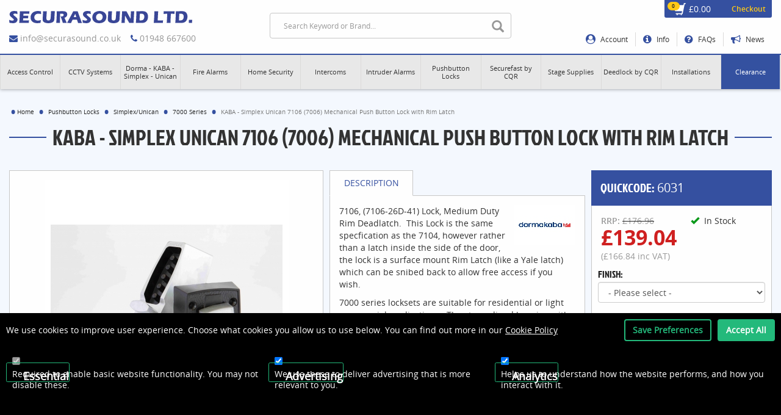

--- FILE ---
content_type: text/html
request_url: https://www.securasound.co.uk/product/6031/kaba-simplex-unican-7106-7006-mechanical-push-button-lock-with-rim-latch
body_size: 12029
content:

<!DOCTYPE html>
<html lang="en">
    <head>
        <meta charset="utf-8">
        <meta http-equiv="X-UA-Compatible" content="IE=edge">
        <meta name="viewport" content="width=device-width, initial-scale=1">

        <link rel="shortcut icon" href="/favicon.ico?v=5">

        <title>KABA - Simplex Unican 7106 (7006) Mechanical Push Button  Lock with Rim Latch | Securasound Limited</title>
        <meta name="description" content="">
        <meta name="keywords" content="">

        <!-- Styles -->
		<link href="/css/mainstyle.min.css?v=6" rel="stylesheet" />
		<link href="/css/animate.min.css" rel="stylesheet" />
		<link href="/css/vendor/magnificPopup/magnific-popup.css" rel="stylesheet" />

		<link href="/css/vendor/selectbox/customSelectBox.css" rel="stylesheet" />
		<link href="/css/vendor/selectbox/jquery.jscrollpane.css" rel="stylesheet" />
		<link href="/css/vendor/selectbox/custom.css" rel="stylesheet" />

		<!--[if lt IE 9]>
			<script src="/js/bootstrap/html5shiv.min.js"></script>
			<script src="/js/bootstrap/respond.min.js"></script>
		<![endif]-->

		

        <!-- Temporary stylesheet -->
        <style>
            .clearance {
                background-color: #3451A0;
            }
            .clearance span {
                color: white !important;
            }
        </style>

        <!-- Cookie Popup -->
        <script src="/cookiePopup.js"></script>
        <link href="/cookiePopup.css" rel="stylesheet">

       <!-- Google Tag Manager
        <script>(function(w,d,s,l,i){w[l]=w[l]||[];w[l].push({'gtm.start':
        new Date().getTime(),event:'gtm.js'});var f=d.getElementsByTagName(s)[0],
        j=d.createElement(s),dl=l!='dataLayer'?'&l='+l:'';j.async=true;j.src=
        'https://www.googletagmanager.com/gtm.js?id='+i+dl;f.parentNode.insertBefore(j,f);
        })(window,document,'script','dataLayer','GTM-MKMDKMQ');</script>
         End Google Tag Manager -->

        
       <!-- Global site tag (gtag.js) - Google Analytics
        <script async src="https://www.googletagmanager.com/gtag/js?id=UA-13226555-4"></script>
        <script>
        window.dataLayer = window.dataLayer || [];
        function gtag(){dataLayer.push(arguments);}
        gtag('js', new Date());

        gtag('config', 'UA-13226555-4');
        gtag('config', 'AW-1034253989');
        </script>
        -->



    </head>
<body class="noJS">
        <!-- Google Tag Manager (noscript)
        <noscript><iframe src="https://www.googletagmanager.com/ns.html?id=GTM-MKMDKMQ"
        height="0" width="0" style="display:none;visibility:hidden"></iframe></noscript>
        End Google Tag Manager (noscript) -->

        <!-- mobile nav -->
        <div class="nav-mobile" id="nav-mobile">
		    <ul>
				
						<li  role="navigation"><a href="/products/286/access-control">Access Control</a></li>
					
						<li  role="navigation"><a href="/products/287/cctv-systems">CCTV Systems</a></li>
					
						<li  role="navigation"><a href="/products/281/dorma-kaba-simplex-unican-">Dorma - KABA - Simplex - Unican </a></li>
					
						<li  role="navigation"><a href="/products/736/fire-alarms">Fire Alarms</a></li>
					
						<li  role="navigation"><a href="/products/503/home-security">Home Security</a></li>
					
						<li  role="navigation"><a href="/products/305/intercoms">Intercoms</a></li>
					
						<li  role="navigation"><a href="/products/406/intruder-alarms">Intruder Alarms</a></li>
					
						<li  role="navigation"><a href="/products/284/pushbutton-locks">Pushbutton Locks</a></li>
					
						<li  role="navigation"><a href="/products/426/securefast-by-cqr">Securefast  by CQR</a></li>
					
						<li  role="navigation"><a href="/products/461/stage-supplies">Stage Supplies</a></li>
					
						<li  role="navigation"><a href="/products/494/deedlock-by-cqr">Deedlock by CQR</a></li>
					
            </ul>
		    <ul class="info-nav">
                <li  role="navigation"><a href="/cart"><span class="glyphicon glyphicon-shopping-cart"></span><span class="badge">0</span> £0.00</a></li>
                <li  role="navigation"><a href="/account"><span class="glyphicon glyphicon-user"></span> Account</a></li>
                <li  role="navigation"><a href="/help"><span class="help-icon"><em>i</em></span> Information</a></li>
                <li  role="navigation"><a href="/faq"><span class="help-icon">?</span> FAQs</a></li>  
				 <li  role="navigation"><a href="/news"><i class="glyphicon glyphicon-bullhorn"></i> News</a></li>  
            </ul>

        </div>


    <div id="page_wrapper" class="page_wrapper">


        <div class="header">
            <!-- mobile nav button -->
            <a href="#nav" class="nav-skip" id="nav-skip"><span>Menu</span></a>

            <div class="container-fluid">

                <div class="row">

                    <div class="col-sm-6 col-md-4">

                        <h1>Securasound Ltd</h1>
                        <a class="svg" href="/">
                            <object class="logo" id="logo" data="/images/securasound-logo.svg">
                                <img src='/images/securasound-logo.png' class="img-reponsive" alt="Securasound" />
                            </object>
                        </a>

                        <p><i class="fa fa-envelope"></i> <span id="e310985029">[Javascript protected email address]</span><script type="text/javascript">/*<![CDATA[*/eval("var a=\"SI85p@9n+GTk6DtqwubAN_rlU3imZYoEeFKs0L4V.dfQO1MPcCjgRxhJzv7BX-yaHW2\";var b=a.split(\"\").sort().join(\"\");var c=\"ChMJDB1Q-7dBJ-hO8QJ8-g\";var d=\"\";for(var e=0;e<c.length;e++)d+=b.charAt(a.indexOf(c.charAt(e)));document.getElementById(\"e310985029\").innerHTML=\"<a href=\\\"mailto:\"+d+\"\\\" class=\\\"\\\">\"+d+\"</a>\"")/*]]>*/</script> &nbsp; &nbsp;<br class="visible-xs" /><i class="fa fa-phone"></i> 01948 667600</p>
                    </div>

                    
                    <div class="col-sm-6  col-md-4">
                        
                        <form class="navbar-form" role="form" action="/search" >
                            <div class="search">
                                <input class="form-control" type="text" value="" placeholder="Search Keyword or Brand..." name="q" id="hdsearch" >
                                <button class="searchBtn" type="submit"><span class="glyphicon glyphicon-search"></span></button>
                            </div>
                        </form> 
                        
                    </div>


                    
                        <div class="col-sm-12 col-md-4 hidden-xs">

                            <div class="header-cart">
                                <a href="https://www.securasound.co.uk/cart">
                                    <span class="badge" id="header_cart_quant">0</span><span class="glyphicon glyphicon-shopping-cart"></span><span id="header_cart_total">£0.00</span>
                                    <label>Checkout</label>
                                </a>
                            </div>

                            <ul class="nav info-nav">
                                <li role="navigation"><a href="https://www.securasound.co.uk/account"><i class="fa fa-lg fa-user-circle" aria-hidden="true"></i> Account</a></li>
                                <li role="navigation"><a href="/help"><i class="fa fa-lg fa-info-circle" aria-hidden="true"></i> Info</a></li>
                                <li role="navigation"><a href="/faq"><i class="fa fa-lg fa-question-circle" aria-hidden="true"></i> FAQs</a></li>
                                <li role="navigation"><a href="/news"><i class="fa fa-lg fa fa-bullhorn" aria-hidden="true"></i> News</a></li>
                            </ul>

                        </div>
                    

                </div> <!--/.row -->
                

            </div> <!--/.container-fluid -->

            
                <div class="main-nav hidden-xs">
                    
                        <div class="container-fluid">
                            <ul class="nav main-nav-menu">
                                
                                    <li class="active ddown-lrg" role="navigation">								
                                        <a href="/products/286/access-control"  class="dropdown-toggle" data-toggle="dropdown" role="button" aria-haspopup="true" aria-expanded="false" ><span>Access Control</span></a>
                                         <ul class="dropdown-menu"> 
                                                <li><a href="/products/943/accessibility-products">Accessibility Products</a></li>
                                                
                                                <li><a href="/products/307/accessories">Accessories</a></li>
                                                
                                                <li><a href="/products/321/auto-doorgate-operator-fobs">Auto Door/Gate Operator Fobs</a></li>
                                                
                                                <li><a href="/products/529/bentley-pcb-boards">Bentley PCB Boards</a></li>
                                                
                                                <li><a href="/products/299/bsb-progeny">BSB - Progeny</a></li>
                                                
                                                <li><a href="/products/925/cables">Cables</a></li>
                                                
                                                <li><a href="/products/283/codelocks">Codelocks</a></li>
                                                
                                                <li><a href="/products/586/door-closers">Door Closers</a></li>
                                                
                                                <li><a href="/products/639/emergency-exit-devices">Emergency Exit Devices</a></li>
                                                
                                                <li><a href="/products/525/exit-buttons">Exit Buttons</a></li>
                                                
                                                <li><a href="/products/304/fobstokenscards">Fobs/Tokens/Cards</a></li>
                                                
                                                <li><a href="/products/878/gate-closers">Gate Closers</a></li>
                                                
                                                <li><a href="/products/424/instructionsmanuals">Instructions/Manuals</a></li>
                                                
                                                <li><a href="/products/904/keypads-standalone-pin">Keypads - Standalone - Pin</a></li>
                                                
                                                <li><a href="/products/905/keypads-standalone-prox-pin">Keypads - Standalone - Prox &amp; Pin</a></li>
                                                
                                                <li><a href="/products/308/locking-devices">Locking Devices</a></li>
                                                
                                                <li><a href="/products/492/nurse-call-system">Nurse Call System</a></li>
                                                
                                                <li><a href="/products/298/pac">PAC</a></li>
                                                
                                                <li><a href="/products/893/panic-hardware">Panic Hardware</a></li>
                                                
                                                <li><a href="/products/433/paxton">Paxton</a></li>
                                                
                                                <li><a href="/products/306/power-supplies">Power Supplies</a></li>
                                                
                                                <li><a href="/products/416/safes">Safes</a></li>
                                                
                                                <li><a href="/products/910/single-door-kits">Single Door Kits</a></li>
                                                
                                                <li><a href="/products/912/single-door-systems">Single Door Systems</a></li>
                                                
                                                <li><a href="/products/911/standalone-prox-reader">Standalone Prox Reader</a></li>
                                                
                                                <li><a href="/products/914/wait-and-enter-system">Wait and Enter System</a></li>
                                                 </ul> 
                                    </li>
                                    
                                    <li class="active " role="navigation">								
                                        <a href="/products/287/cctv-systems"  class="dropdown-toggle" data-toggle="dropdown" role="button" aria-haspopup="true" aria-expanded="false" ><span>CCTV Systems</span></a>
                                         <ul class="dropdown-menu"> 
                                                <li><a href="/products/401/accessories">Accessories</a></li>
                                                
                                                <li><a href="/products/906/bullet-cameras">Bullet Cameras</a></li>
                                                
                                                <li><a href="/products/400/cameras">Cameras</a></li>
                                                
                                                <li><a href="/products/907/dome-cameras">Dome Cameras</a></li>
                                                
                                                <li><a href="/products/399/monitor-range">Monitor Range</a></li>
                                                
                                                <li><a href="/products/909/recorders">Recorders</a></li>
                                                
                                                <li><a href="/products/908/turret-cameras">Turret Cameras</a></li>
                                                 </ul> 
                                    </li>
                                    
                                    <li class="active ddown-lrg" role="navigation">								
                                        <a href="/products/281/dorma-kaba-simplex-unican-"  class="dropdown-toggle" data-toggle="dropdown" role="button" aria-haspopup="true" aria-expanded="false" ><span>Dorma - KABA - Simplex - Unican </span></a>
                                         <ul class="dropdown-menu"> 
                                                <li><a href="/products/325/1000-series-kaba-unican-dormakaba-1000">1000 Series KABA Unican - dormakaba 1000</a></li>
                                                
                                                <li><a href="/products/328/1000-series-spares">1000 Series Spares</a></li>
                                                
                                                <li><a href="/products/337/2015-series-kaba-unican-dormakaba-2015">2015 Series KABA Unican - dormakaba 2015</a></li>
                                                
                                                <li><a href="/products/340/2400-series">2400 Series</a></li>
                                                
                                                <li><a href="/products/334/3000-series-locks-spares-dormakaba-3000">3000 Series Locks &amp; Spares - dormakaba 3000</a></li>
                                                
                                                <li><a href="/products/336/5000-series-kaba-unican-dormakaba-5000">5000 Series KABA Unican - dormakaba 5000</a></li>
                                                
                                                <li><a href="/products/335/6200-series">6200 Series</a></li>
                                                
                                                <li><a href="/products/327/7000-series-kaba-unican-dormakaba-7000">7000 Series KABA UNICAN - dormakaba 7000</a></li>
                                                
                                                <li><a href="/products/331/7000-series-spares">7000 Series Spares</a></li>
                                                
                                                <li><a href="/products/338/8100-series">8100 Series</a></li>
                                                
                                                <li><a href="/products/332/900-series-simplex-unican-dormakaba-900">900 Series Simplex UNICAN - dormakaba 900</a></li>
                                                
                                                <li><a href="/products/333/900-series-spares">900 Series Spares</a></li>
                                                
                                                <li><a href="/products/637/9600-series-simplex-pushbutton-cabinet-locks">9600 Series Simplex Pushbutton Cabinet Locks</a></li>
                                                
                                                <li><a href="/products/403/code-change-instructions">Code Change Instructions</a></li>
                                                
                                                <li><a href="/products/344/e-plex-2000">E-Plex 2000</a></li>
                                                
                                                <li><a href="/products/345/e-plex-5000">E-Plex 5000</a></li>
                                                
                                                <li><a href="/products/635/file-guard">File Guard</a></li>
                                                
                                                <li><a href="/products/326/l1000-series">L1000 Series</a></li>
                                                
                                                <li><a href="/products/329/l1000-series-spares">L1000 Series Spares</a></li>
                                                
                                                <li><a href="/products/339/light-duty-push-button-locks">Light Duty Push Button Locks</a></li>
                                                
                                                <li><a href="/products/727/lock-repairs">Lock Repairs</a></li>
                                                
                                                <li><a href="/products/342/lubrication">Lubrication</a></li>
                                                
                                                <li><a href="/products/341/rebate-kits">Rebate Kits</a></li>
                                                
                                                <li><a href="/products/414/unicansimplex-repairs">Unican/Simplex Repairs</a></li>
                                                 </ul> 
                                    </li>
                                    
                                    <li class="active " role="navigation">								
                                        <a href="/products/736/fire-alarms"  class="dropdown-toggle" data-toggle="dropdown" role="button" aria-haspopup="true" aria-expanded="false" ><span>Fire Alarms</span></a>
                                         <ul class="dropdown-menu"> 
                                                <li><a href="/products/737/fike">Fike</a></li>
                                                 </ul> 
                                    </li>
                                    
                                    <li class="active " role="navigation">								
                                        <a href="/products/503/home-security"  class="dropdown-toggle" data-toggle="dropdown" role="button" aria-haspopup="true" aria-expanded="false" ><span>Home Security</span></a>
                                         <ul class="dropdown-menu"> 
                                                <li><a href="/products/870/beam-kits">Beam Kits</a></li>
                                                 </ul> 
                                    </li>
                                    
                                    <li class="active " role="navigation">								
                                        <a href="/products/305/intercoms"  class="dropdown-toggle" data-toggle="dropdown" role="button" aria-haspopup="true" aria-expanded="false" ><span>Intercoms</span></a>
                                         <ul class="dropdown-menu"> 
                                                <li><a href="/products/317/audio">Audio</a></li>
                                                
                                                <li><a href="/products/320/audio-spares">Audio Spares</a></li>
                                                
                                                <li><a href="/products/800/counter-intercoms">Counter Intercoms</a></li>
                                                
                                                <li><a href="/products/717/era-wireless-intercoms">ERA Wireless Intercoms</a></li>
                                                
                                                <li><a href="/products/793/room-to-room-intercoms">Room to Room Intercoms</a></li>
                                                
                                                <li><a href="/products/452/telephone-gsm">Telephone - GSM</a></li>
                                                
                                                <li><a href="/products/318/video">Video</a></li>
                                                
                                                <li><a href="/products/448/video-spares">Video Spares</a></li>
                                                
                                                <li><a href="/products/792/wireless">Wireless</a></li>
                                                
                                                <li><a href="/products/319/wireless-wifi-intercoms">Wireless - WIFI Intercoms</a></li>
                                                 </ul> 
                                    </li>
                                    
                                    <li class="active " role="navigation">								
                                        <a href="/products/406/intruder-alarms"  class="dropdown-toggle" data-toggle="dropdown" role="button" aria-haspopup="true" aria-expanded="false" ><span>Intruder Alarms</span></a>
                                         <ul class="dropdown-menu"> 
                                                <li><a href="/products/582/accessories">Accessories</a></li>
                                                
                                                <li><a href="/products/626/bell-boxessounders">Bell Boxes/Sounders</a></li>
                                                
                                                <li><a href="/products/928/cables">Cables</a></li>
                                                
                                                <li><a href="/products/583/detection-devices">Detection Devices</a></li>
                                                
                                                <li><a href="/products/719/era-wireless">ERA Wireless</a></li>
                                                
                                                <li><a href="/products/584/kits">Kits</a></li>
                                                
                                                <li><a href="/products/706/other-wired-devices">Other Wired Devices</a></li>
                                                
                                                <li><a href="/products/580/panelskeypads">Panels/Keypads</a></li>
                                                
                                                <li><a href="/products/705/risco-wireless">Risco Wireless</a></li>
                                                
                                                <li><a href="/products/803/texecom-wireless">Texecom Wireless</a></li>
                                                 </ul> 
                                    </li>
                                    
                                    <li class="active " role="navigation">								
                                        <a href="/products/284/pushbutton-locks"  class="dropdown-toggle" data-toggle="dropdown" role="button" aria-haspopup="true" aria-expanded="false" ><span>Pushbutton Locks</span></a>
                                         <ul class="dropdown-menu"> 
                                                <li><a href="/products/295/asec">ASEC</a></li>
                                                
                                                <li><a href="/products/680/borg">Borg</a></li>
                                                
                                                <li><a href="/products/292/codelocks">Codelocks</a></li>
                                                
                                                <li><a href="/products/293/era-digital-door-locks">ERA Digital Door Locks</a></li>
                                                
                                                <li><a href="/products/725/gatemaster">Gatemaster</a></li>
                                                
                                                <li><a href="/products/434/keylex">Keylex</a></li>
                                                
                                                <li><a href="/products/499/lockey">Lockey</a></li>
                                                
                                                <li><a href="/products/897/pinguard">PINGuard</a></li>
                                                
                                                <li><a href="/products/291/simplexunican">Simplex/Unican</a></li>
                                                
                                                <li><a href="/products/441/trilogy-by-alarm-lock">Trilogy by Alarm Lock</a></li>
                                                 </ul> 
                                    </li>
                                    
                                    <li class="active ddown-lrg" role="navigation">								
                                        <a href="/products/426/securefast-by-cqr"  class="dropdown-toggle" data-toggle="dropdown" role="button" aria-haspopup="true" aria-expanded="false" ><span>Securefast  by CQR</span></a>
                                         <ul class="dropdown-menu"> 
                                                <li><a href="/products/625/cqr-alarm-ancillary-devices">CQR Alarm Ancillary Devices</a></li>
                                                
                                                <li><a href="/products/664/-mechanical-digital-locks-fire-rated"> Mechanical Digital Locks - Fire Rated</a></li>
                                                
                                                <li><a href="/products/852/access-control-emergency-call-points">Access Control Emergency Call Points</a></li>
                                                
                                                <li><a href="/products/931/cqr-emergency-lights">CQR Emergency Lights</a></li>
                                                
                                                <li><a href="/products/865/deedlock-hold-open-electro-magnets">Deedlock Hold Open Electro Magnets</a></li>
                                                
                                                <li><a href="/products/882/deedlock-psus">Deedlock PSU's</a></li>
                                                
                                                <li><a href="/products/788/electric-locks">Electric Locks</a></li>
                                                
                                                <li><a href="/products/872/home-security">Home Security</a></li>
                                                
                                                <li><a href="/products/833/iet-entra-online-access-control">I.E.T Entra+  Online Access Control</a></li>
                                                
                                                <li><a href="/products/853/keyswitches">Keyswitches</a></li>
                                                
                                                <li><a href="/products/689/locks-for-panic-hardware">Locks for Panic Hardware</a></li>
                                                
                                                <li><a href="/products/665/mechanical-digital-locks-non-fire-rated">Mechanical Digital Locks - Non Fire Rated</a></li>
                                                
                                                <li><a href="/products/874/motorised-locks">Motorised Locks</a></li>
                                                
                                                <li><a href="/products/940/panic-hardware-400-series">Panic Hardware 400 Series</a></li>
                                                
                                                <li><a href="/products/787/panic-hardware-600-series-">Panic Hardware 600 Series </a></li>
                                                
                                                <li><a href="/products/775/panic-hardware-900-series">Panic Hardware 900 Series</a></li>
                                                
                                                <li><a href="/products/771/push-button-spares">Push Button Spares</a></li>
                                                
                                                <li><a href="/products/886/seu1090-series-commercial-lock-range">SEU1090 Series Commercial Lock Range</a></li>
                                                
                                                <li><a href="/products/828/single-door-access-control-kits">Single Door Access Control Kits</a></li>
                                                
                                                <li><a href="/products/827/stand-alone-keypads">Stand Alone Keypads</a></li>
                                                 </ul> 
                                    </li>
                                    
                                    <li class="active " role="navigation">								
                                        <a href="/products/461/stage-supplies" ><span>Stage Supplies</span></a>
                                        
                                    </li>
                                    
                                    <li class="active " role="navigation">								
                                        <a href="/products/494/deedlock-by-cqr"  class="dropdown-toggle" data-toggle="dropdown" role="button" aria-haspopup="true" aria-expanded="false" ><span>Deedlock by CQR</span></a>
                                         <ul class="dropdown-menu"> 
                                                <li><a href="/products/617/electric-strikes">Electric Strikes</a></li>
                                                
                                                <li><a href="/products/618/electromagnetic-locks-magnet-">Electromagnetic Locks - Magnet </a></li>
                                                
                                                <li><a href="/products/616/fobscards">Fobs/Cards</a></li>
                                                
                                                <li><a href="/products/662/keypads">Keypads</a></li>
                                                
                                                <li><a href="/products/619/kits">Kits</a></li>
                                                
                                                <li><a href="/products/711/psus">PSU'S</a></li>
                                                
                                                <li><a href="/products/822/standalone-proximity-keypads-">Standalone Proximity Keypads </a></li>
                                                 </ul> 
                                    </li>
                                      
                                <li class="active">
                                    <a href="/pages/help/installations"><span>Installations</span></a>
                                    <ul class="dropdown-menu"> 
                                        <li><a href="/pages/help/access-control">Access control installation</a></li>	
                                        <li><a href="/pages/help/av-systems">AV systems</a></li>										
                                        <li><a href="/pages/help/cctv">CCTV installation</a></li>										
                                        <li><a href="/pages/help/alarm-installation">Intruder alarm installation</a></li>							
                                    </ul>
                                </li>         
                                <li>
                                    <a href="/products/790/clearance" class="clearance"><span>Clearance</span></a>
                                </li>                        
                            </ul>
                        </div> <!--/.container-fluid -->
                    
                </div> <!--/.main-nav -->
           

        </div> <!--/.header -->

        
        
		
        <div class="container-fluid main-body">
            
		<div id="head-banners" class="carousel slide hidden-xs" data-ride="carousel">
			

			<!-- Wrapper for slides -->
			<div class="carousel-inner" role="listbox">
				
			</div>

			<a href="#" class="hide-banner"><i class="fa fa-window-close"></i></a>
		</div>

	<ol class="breadcrumb"><li><a href="/">Home</a><li><a href="/products/284/pushbutton-locks">Pushbutton Locks</a><li><a href="/products/291/simplexunican">Simplex/Unican</a><li><a href="/products/357/7000-series">7000 Series</a><li class="active">KABA - Simplex Unican 7106 (7006) Mechanical Push Button  Lock with Rim Latch</ol><div class="clearfix"></div>
			<div id="messages"></div>




	
	<h2  class="prod-title"><span>KABA - Simplex Unican 7106 (7006) Mechanical Push Button  Lock with Rim Latch</span></h2>
	

	<div class="view-prod">
		<div class="row view-product-row">

			<div class="col-sm-5">
				<div class="holder" style="overflow: hidden; position:relative;">

					
						<div id="prodSlide" class="carousel slide" data-ride="carousel">
							<div class="carousel-inner popup-gallery" role="listbox">								

								
									<div class="item active" data-slide-number="0">
										<a href="/assets/products/2497-large.jpg" rel="lightbox-prodGallery" data-title="">
											<img src="/assets/products/2497.jpg">
										</a>
									</div>
									
									<div class="item " data-slide-number="1">
										<a href="/assets/products/2496-large.jpg" rel="lightbox-prodGallery" data-title="">
											<img src="/assets/products/2496.jpg">
										</a>
									</div>
									
									<div class="item " data-slide-number="2">
										<a href="/assets/products/2498-large.jpg" rel="lightbox-prodGallery" data-title="">
											<img src="/assets/products/2498.jpg">
										</a>
									</div>
									
							</div>
							
								<div class="row thumbnails carousel-indicators">
									
										<div class="col-xs-3">
											<a data-target="#prodSlide" data-slide-to="0" class="active">
												<img src="/assets/products/2497-thumb.jpg" class="img-responsive">
											</a>
										</div>
										
										<div class="col-xs-3">
											<a data-target="#prodSlide" data-slide-to="1" class="active">
												<img src="/assets/products/2496-thumb.jpg" class="img-responsive">
											</a>
										</div>
										
										<div class="col-xs-3">
											<a data-target="#prodSlide" data-slide-to="2" class="active">
												<img src="/assets/products/2498-thumb.jpg" class="img-responsive">
											</a>
										</div>
										
								 </div>
							 
						</div>
					

				</div>

				
				<div class="clearfix"></div>

				<div class="row">
				
					
				</div>

			</div>

			<div class="col-sm-7">
				<div class="row">

					<!-- Purchase options -->
					<div class="col-sm-12 col-md-5 col-md-push-7">

						<div class="holder prod-pay">

                        <div class="quickcode">
						    <p><strong>Quickcode:</strong> 6031</p>
                        </div>

							<form action="/cart?action=add" method="post">
								<div class="row" style="margin:0;">
									<div class="col-lg-6 col-lg-push-6">
                                        
											<p><span class="glyphicon glyphicon glyphicon-ok"></span> &nbsp;In Stock</p>
										
										<div class="clearfix"></div>
									</div>

									<div class="col-lg-6 col-lg-pull-6">

                                        
                                            <strong class="price-with-vat">
											    RRP: <span class="rrp"> £176.96 </span>
                                            </strong><br />
										
									
										<span class="prod-pay-price">£139.04</span>
										<span class="price-with-vat">(£166.84 inc VAT)</span>

									</div>
								</div>

								
										<div class="form-group prod-option">
											<label class="form-label">Finish:</label>
										
											<select name="option-1930" class="form-control">
												<option value="">- Please select -</option>
												
													<option class="pull-right" value="5058" >
													Satin Chrome
													</option>
													
													<option class="pull-right" value="5059" >
													Black - Extended Lead time please check + £19.78
													</option>
													
											</select>
										</div>
										

									<div class="row noMarg" style="margin:0;">

										<div class="col-xs-5" style="padding:0;">
											<div class="form-group prod-option">
												<label class="form-label" for="qty">Quantity:</label>
												<select name="quant" class="form-control custom prod-quant">
													
														<option value="1" selected>1</option>
													
														<option value="2" >2</option>
													
														<option value="3" >3</option>
													
														<option value="4" >4</option>
													
														<option value="5" >5</option>
													
														<option value="6" >6</option>
													
														<option value="7" >7</option>
													
														<option value="8" >8</option>
													
														<option value="9" >9</option>
													
														<option value="10" >10</option>
													
														<option value="11" >11</option>
													
														<option value="12" >12</option>
													
														<option value="13" >13</option>
													
														<option value="14" >14</option>
													
														<option value="15" >15</option>
													
														<option value="16" >16</option>
													
														<option value="17" >17</option>
													
														<option value="18" >18</option>
													
														<option value="19" >19</option>
													
														<option value="20" >20</option>
													
														<option value="21" >21</option>
													
														<option value="22" >22</option>
													
														<option value="23" >23</option>
													
														<option value="24" >24</option>
													
														<option value="25" >25</option>
													
														<option value="26" >26</option>
													
														<option value="27" >27</option>
													
														<option value="28" >28</option>
													
														<option value="29" >29</option>
													
														<option value="30" >30</option>
													
														<option value="31" >31</option>
													
														<option value="32" >32</option>
													
														<option value="33" >33</option>
													
														<option value="34" >34</option>
													
														<option value="35" >35</option>
													
														<option value="36" >36</option>
													
														<option value="37" >37</option>
													
														<option value="38" >38</option>
													
														<option value="39" >39</option>
													
														<option value="40" >40</option>
													
												</select>
											</div>
										</div>
										
											<div class="col-xs-7" style="padding:0;">
												<div class="form-group prod-option">
													<label class="form-label">Shipping:</label>
													<p>3-4 working days</p>
												</div>
											</div>
										
									</div>
								
								
									<div class="row noMarg" style="margin:0;">
										<div class="col-lg-12" style="padding:0;">
											<div class="form-group prod-option">
												
													<strong>Manufacturer: </strong> Unican<br />
													<strong>Part number: </strong> 7106/X
											</div>
										</div>
									</div>
								

                                    <div class="btn-atc-holder">
									    <button type="submit" class="btn btn-main-2 btn-atc"><span class="glyphicon glyphicon-shopping-cart"></span> Add to Cart</button>
									    <input name="pid" type="hidden" id="pid" value="6031" />
                                    </div>
									
								

							</form>
						</div>

						<div class="clearfix"></div>

						<div class="pay-methods visible-lg">
							<h4>Payment Methods</h4>
							<img src="/images/pay-methods.gif" alt="Payment Methods" class="img-responsive" />
						</div>

					</div>
					<!-- END: Purchase options -->

                    
                    

					<!-- Product descriptions -->
					<div class="col-sm-12 col-md-7 col-md-pull-5">

                        <ul class="nav nav-tabs" role="tablist">
							<li role="presentation" class="active"><a href="#desc" aria-controls="home" role="tab" data-toggle="tab">Description</a></li>
							
							<!-- <li role="presentation"><a href="#reviews" aria-controls="messages" role="tab" data-toggle="tab">Reviews</a></li> -->
						</ul>
                        
						<div class="tab-content">
							<div role="tabpanel" class="tab-pane active" id="desc">

                                

								<p class="pull-right">
									
										<img src="/assets/manufacturers/192-thumb.jpg" alt="Unican" title="Unican" />
									
								</p>

                                <p>7106, (7106-26D-41) Lock, Medium Duty Rim Deadlatch. &nbsp;This Lock is the same specfication as the 7104, however rather than a latch inside the side of the door, the lock is a surface mount Rim Latch (like a Yale latch) which can be snibed back to allow free access if you wish.</p>

<p>7000 series locksets are suitable for residential or light commercial applications.&nbsp; The streamlined housing with integrated pull makes the lock ideal for front and rear doors, garages, conference rooms, offices, garden cabanas, utility rooms and workshops.</p>

<p>The combination is changed without removing the lock from the door.</p>

<p>Easy to install on wood or metal doors: Easily retrofits primary or auxiliary lock installations.</p>

<p>Rugged &amp; weather resistant: the lock is wear-tested for intensive use. Suitable for indoor or outdoor location</p>

								
							</div>
							
						</div>
					</div>
					<!-- END: Product descriptions -->

				</div>
			</div>

		</div>
	</div>


	


	<!-- Video Modal -->
	<div class="modal fade" id="mediaModal" tabindex="-1" role="dialog" aria-hidden="true">
		<div class="modal-dialog">
			<div class="modal-content">
				<div class="modal-body"></div>
			</div>
		</div>
	</div>



		

		</div> <!--/.main-body -->

		 
		<div class="footer">

			<div class="container-fluid">

				<div class="row">

					<div class="col-sm-6">

						<h3>Categories</h3>

						<ul class="foot-cats">
							
								<li><a href="/products/286/access-control">Access Control</a></li>
								
								<li><a href="/products/287/cctv-systems">CCTV Systems</a></li>
								
								<li><a href="/products/281/dorma-kaba-simplex-unican-">Dorma - KABA - Simplex - Unican </a></li>
								
								<li><a href="/products/736/fire-alarms">Fire Alarms</a></li>
								
								<li><a href="/products/503/home-security">Home Security</a></li>
								
								<li><a href="/products/305/intercoms">Intercoms</a></li>
								
								<li><a href="/products/406/intruder-alarms">Intruder Alarms</a></li>
								
								<li><a href="/products/284/pushbutton-locks">Pushbutton Locks</a></li>
								
								<li><a href="/products/426/securefast-by-cqr">Securefast  by CQR</a></li>
								
								<li><a href="/products/461/stage-supplies">Stage Supplies</a></li>
								
								<li><a href="/products/494/deedlock-by-cqr">Deedlock by CQR</a></li>
								
						</ul>

						<div class="clearfix"></div>
					</div>

					<div class="col-xs-6 col-sm-3">

						<h3>Sectors</h3>

						<ul>
							<li><a href="/pages/sectors/healthcare">Healthcare</a></li>
							<li><a href="/pages/sectors/educational">Educational</a></li>
							<li><a href="/pages/sectors/domestic">Domestic</a></li>
							<li><a href="/pages/sectors/commercial">Commercial</a></li>
							<li><a href="/pages/sectors/housing">Housing</a></li>
							<li><a href="/pages/sectors/installers">Installers</a></li>
						</ul>  

					</div>

					<div class="col-xs-6 col-sm-3">

						<h3>Quicklinks</h3>

						<ul>
							<li><a href="/">Home</a></li>
							<li><a href="/account">Account</a></li>
							<li><a href="/help">Help</a></li>
							<li><a href="/faq">FAQs</a></li>
							<li><a href="/contact">Contact</a></li>
						</ul>                                        

					</div>


				</div> <!--/.row -->

				<div class="row">

					<div class="col-sm-6">

						<h3>Accreditations</h3>

                        <img src="/images/ssaib.gif" alt="SSAIB CCTV Systems" class="img-responsive" />

                        <!--
						<div class="row">

							<div class="col-xs-6 col-sm-2">

								<img src="/images/ssaib-cctv-systems.gif" alt="SSAIB CCTV Systems" class="img-responsive img-center" />
								<br />

							</div>

							<div class="col-xs-6 col-sm-2">

								<img src="/images/ssaib-access-control-systems.gif" alt="SSAIB Access Control Systems" class="img-responsive img-center" />
								<br />

							</div>

							<div class="col-xs-6 col-sm-3">

								<img src="/images/ssaib-intruder-alarm-systems.gif" alt="SSAIB Intruder Alarm Systems" class="img-responsive img-center" />
								<br />

							</div>

							<div class="col-xs-6 col-sm-3">

								<img src="/images/ssaib-intruder-alarm-maintenance.gif" alt="SSAIB Intruder Alarm Maintenance" class="img-responsive img-center" />
								<br />

							</div>

						</div>
						/.row -->

					</div>

					<div class="col-sm-3 foot-pay-methods">

						<h3>Payment Methods</h3>

						<div class="row">

							<div class="col-xs-3">
								<img src="/images/paypal.png" alt="PayPal" class="img-responsive img-center" />
							</div>


							<div class="col-xs-3">
								<img src="/images/visa.png" alt="Visa" class="img-responsive img-center" />
							</div>

							<div class="col-xs-3">
								<img src="/images/visa-electron.png" alt="Visa Electron" class="img-responsive img-center" />
							</div>


							<div class="col-xs-3">                            
								<img src="/images/mastercard.png" alt="MasterCard" class="img-responsive img-center" />                           
							</div>

						</div>
						<!--/.row -->

					   

						<div class="row">

							<div class="col-xs-3">                             
								<img src="/images/switch.png" alt="Switch" class="img-responsive img-center" />                    
							</div>

							<div class="col-xs-3">
								<img src="/images/maestro.png" alt="Maestro" class="img-responsive img-center" />
							</div>

							<div class="col-xs-3">
								<img src="/images/solo.png" alt="Solo" class="img-responsive img-center" />
							</div>

							<div class="col-xs-3">
								<img src="/images/delta.png" alt="Delta" class="img-responsive img-center" />
							</div>                         

						</div> <!--/.row -->                        

					</div>


					<div class="col-sm-3 footer-details">

						<h3 class="text-left">Details</h3>

							<address>
							Securasound Limited <br />
							The Hollies<br />Chester Road<br />Whitchurch<br />Shropshire<br />SY13 1LZ
							</address>

							<p>
							Phone: 01948 667600<br />
							Email: <span id="e387297332">[Javascript protected email address]</span><script type="text/javascript">/*<![CDATA[*/eval("var a=\"CydaZFkMGHXjOv5sQbtDBnPgIEz+uLi1oVm9@40R7p_-J6xfr8K.wThAqNeUSWYc32l\";var b=a.split(\"\").sort().join(\"\");var c=\"8hxAvU6-WepUAWhJd-AdW.\";var d=\"\";for(var e=0;e<c.length;e++)d+=b.charAt(a.indexOf(c.charAt(e)));document.getElementById(\"e387297332\").innerHTML=\"<a href=\\\"mailto:\"+d+\"\\\" class=\\\"\\\">\"+d+\"</a>\"")/*]]>*/</script>
						</p>

					</div>


				</div>
				<!--/.row -->
				
				<p class="copyright text-center">Copyright &copy; 2026, Securasound Ltd. An <a href="http://on2net.co.uk/" target="_blank">On2net (UK)</a> e-commerce solution</p>

			</div> <!--/.container-fluid -->

		</div>
		

		<div class="bottom-bar">
			
			<div class="container-fluid">

				<h5><i class="fa fa-phone"></i> 01948 667600</h5>

				<div class="btn-group pull-right hidden-xs">


					
						<button type="button" class="btn bottom-bar-btn" id="recent-btn">Recently Viewed 
								<span class="fa-stack">
								<i class="fa fa-circle fa-stack-2x"></i>
								<i class="fa fa-chevron-up fa-stack-1x fa-inverse"></i>
								</span>
						</button>
					

				</div>


				<div class="clearfix"></div>


				<div class="holder hidden-xs">

					<div id="recentlyCompareHolder" style="position: relative;">

						
							<div id="recent_holder" data-is-loaded="false" style="display: none;">
								<h2><span>Recently Viewed</span></h2>
								<div class="row">		
									<br /><br />
									<div class="spinner"></div><br />
								</div>
							</div>
						

					</div>

				</div> <!--/.holder -->


			</div>

			

		</div> <!--/.bottom-bar -->  

	</div> <!--/.page_wrapper -->

	
	<script src="/js/bundles/jquery_bootstrap.js"></script>

	
	<script src="/js/bundles/vendor.js?v=2"></script>

	
	<script src="/js/recentAndCompare.js"></script>
	<script src="/js/app.js"></script>

	

	<div id="mobile-detect"></div>

	
		<!--Start of Tawk.to Script-->
			<script type="text/javascript">
				var Tawk_API=Tawk_API||{}, Tawk_LoadStart=new Date();
				(function(){
				var s1=document.createElement("script"),s0=document.getElementsByTagName("script")[0];
				s1.async=true;
				s1.src='https://embed.tawk.to/5bfd28fb79ed6453ccab55cb/default';
				s1.charset='UTF-8';
				s1.setAttribute('crossorigin','*');
				s0.parentNode.insertBefore(s1,s0);
				})();
			</script>
		<!--End of Tawk.to Script-->
	

</body>
</html>


--- FILE ---
content_type: text/css
request_url: https://www.securasound.co.uk/css/vendor/selectbox/custom.css
body_size: 1
content:

/* make custom selects look more like Bootstrap selects*/

.customSelect {
	margin: 0;
}
.customSelect, .selectValueWrap, .selectList div {
	padding: 0 !important;
}

.customSelect .selectedValue {

	display: block;
    width: 100%;
    height: 32px;
	font-size: 14px;
    line-height: 1.42857143;
	color: #555;

	padding: 6px 12px;
    background: none;
    border: none;
}


--- FILE ---
content_type: text/css
request_url: https://www.securasound.co.uk/cookiePopup.css
body_size: 894
content:
:root {
  --cookie-container-bg: #000;
  --cookie-container-colour: #fff;
  --cookie-accent-colour: #23b97b;
  --cookie-btn-bg: var(--cookie-container-colour);
  --cookie-btn-colour: var(--cookie-container-bg);
  --cookie-border-colour: #c7c7c7;
}

body {
  padding-bottom: var(--cookie-height);
}

.footer {
  bottom: var(--cookie-height) !important;
}

.cookie-container {
  display: grid;
  grid-template-columns: 1fr;
  gap: 1rem;
  padding: 1rem;
  background: var(--cookie-container-bg);
  color: var(--cookie-container-colour);
  position: fixed;
  bottom: 0;
  left: 0;
  right: 0;
  z-index: 1000002;
  opacity: 1;
  transition: opacity 0.25s linear;
  padding-bottom: 60px;
}

.cookie-container.cookies-closed {
  opacity: 0;
  z-index: -10;
}

.cookie-container > p {
  margin-bottom: 0;
}

.cookie-container > p a {
  text-decoration: underline;
  color: var(--cookie-container-colour);
}

.cookie-container > p a:active,
.cookie-container > p a:hover,
.cookie-container > p a:focus {
  color: var(--cookie-accent-colour);
}

.cookie-options {
  display: grid;
  grid-template-columns: 1fr;
  gap: 1rem;
}

.cookie-options p {
  grid-column: 1/3;
  font-size: 14px;
  line-height: 1.3;
  margin-bottom: 0.75rem 0 1rem;
}

.cookie-option {
  padding: 1rem;
  border-radius: 0.25rem;
  display: grid;
  grid-template-columns: auto 1fr;
  grid-template-rows: 20px 1fr;
  align-items: center;
  position: relative;
  gap: 0.5rem;
}

.cookie-option input {
  accent-color: var(--cookie-accent-colour);
}

.cookie-option input:checked + label {
  border-color: var(--cookie-accent-colour);
}

.cookie-option label {
  position: absolute;
  inset: 0;
  line-height: 1;
  padding-left: calc(1.5rem + 12px);
  padding-top: 1.2rem;
  cursor: pointer;
  border-radius: 0.25rem;
  border: 1px solid var(--cookie-border-colour);
  margin-top: 0 !important;
  font-size: 18px;
  font-weight: bold;
}

.cookie-container .btn {
  font-weight: bold;
  border: 2px solid var(--cookie-accent-colour);
}

.cookie-container .btn:active,
.cookie-container .btn:hover,
.cookie-container .btn:focus {
  background: var(--cookie-container-colour);
  border-color: var(--cookie-container-colour);
  color: var(--cookie-container-bg);
}

.btn-consent {
  color: var(--cookie-container-colour);
  border-color: var(--cookie-accent-colour);
  background: var(--cookie-accent-colour);
}

.btn-save {
  background: var(--cookie-container-bg);
  color: var(--cookie-accent-colour);
}

#cookieLink {
  position: fixed;
  z-index: 9999;
  left: 1rem;
  bottom: calc(var(--cookie-height) + 1rem + 44px);
  background: var(--cookie-container-bg);
  color: var(--cookie-container-colour);
  display: flex;
  padding: 0.75rem;
}

#cookieLink svg {
  display: inline-block;
  width: 100%;
  height: auto;
  max-width: 22px;
  margin: auto;
}

#cookieLink svg path {
  fill: var(--cookie-container-colour);
}

@media only screen and (max-width: 768px) {
  .cookie-container {
    padding-bottom: 80px;
  }

  .cookie-option {
    grid-template-rows: 20px;
    height: 55px;
  }

  .cookie-option p {
    display: none;
  }
  #cookieLink {
    bottom: 1rem;
  }
}

@media only screen and (min-width: 768px) {
  .cookie-container {
    grid-template-columns: 1fr auto auto;
    align-items: center;
  }

  .cookie-options {
    grid-column: 1/4;
    grid-row: 2/3;
    display: flex;
    flex-direction: row;
  }

  .cookie-option {
    flex: 1 1 auto;
  }

  .cookie-container > p {
    grid-column: 1/2;
  }

  .btn-consent {
    grid-column: 3/4;
  }

  .btn-save {
    grid-column: 2/3;
  }
}


--- FILE ---
content_type: text/javascript
request_url: https://www.securasound.co.uk/cookiePopup.js
body_size: 3508
content:
// Set cookie options
const targetingCookies = true;
const personalCookies = false;
const analyticsCookies = true;

// Set type
const tagManager = false; // if false then it defaults to gtag
//const gtagId = "UA-146266266-1";

// Set up data layer and set everything to denied
window.dataLayer = window.dataLayer || [];
function gtag() {
  dataLayer.push(arguments);
}

gtag("consent", "default", {
  ad_user_data: "denied",
  ad_personalization: "denied",
  ad_storage: "denied",
  analytics_storage: "denied",
  personalization_storage: "denied",
  wait_for_update: 500,
});

gtag("js", new Date());
gtag("config", "UA-13226555-4");
gtag("config", "AW-1034253989");

dataLayer.push({ "gtm.start": new Date().getTime(), event: "gtm.js" });

// Create the cookie popup
function createCookiePopup() {
  var cookieContainerElement = document.querySelector(".cookie-container");

  if (cookieContainerElement) {
    // If the cookie container is already open then do nothing
  } else {
    // Remove the cookie button
    const cookieLink = document.querySelector("#cookieLink");
    if (cookieLink) {
      cookieLink.remove();
    }

    // Create Cookie Container
    let cookieContainer = document.createElement("div");
    cookieContainer.classList.add("cookie-container");

    // Create intro text
    let cookieIntro = document.createElement("p");
    cookieIntro.innerHTML =
      "We use cookies to improve user experience. Choose what cookies you allow us to use below. You can find out more in our <a href='/cookies'>Cookie Policy</a>";

    // Append intro to container
    cookieContainer.appendChild(cookieIntro);

    // Create cookie options holder
    let cookieOptionsHolder = document.createElement("div");
    cookieOptionsHolder.classList.add("cookie-options");

    // Add cookie options
    addCookieOptions(cookieOptionsHolder);

    // Append options holder to container
    cookieContainer.appendChild(cookieOptionsHolder);

    // Create save button
    let saveButton = document.createElement("button");
    saveButton.type = "button";
    saveButton.classList.add("btn", "btn-save");
    saveButton.id = "cookieSaveBtn";
    saveButton.innerHTML = "Save Preferences";

    // Append save button
    cookieContainer.appendChild(saveButton);

    // Create accept all button
    let consentButton = document.createElement("button");

    consentButton.type = "button";
    consentButton.classList.add("btn", "btn-consent");
    consentButton.id = "cookieConsentBtn";
    consentButton.innerHTML = "Accept All";

    // Append accept all button
    cookieContainer.appendChild(consentButton);

    // Append cookie container to the body
    document.body.appendChild(cookieContainer);

    // Handle button clicks
    var consentBtn = document.querySelector("#cookieConsentBtn");

    // If the 'Accept All' button is clicked then load gtag with everything granted
    consentBtn.addEventListener("click", function () {
      // Set all cookies to true
      if (targetingCookies === true) {
        localStorage.setItem("targeting", "true");
      } else {
        localStorage.setItem("targeting", "false");
      }

      if (personalCookies === true) {
        localStorage.setItem("personal", "true");
      } else {
        localStorage.setItem("personal", "false");
      }

      if (analyticsCookies === true) {
        localStorage.setItem("analytics", "true");
      } else {
        localStorage.setItem("analytics", "false");
      }

      // update consent
      updateConsent();

      // Add cookie so we know that something has been accepted
      localStorage.setItem("consentGranted", "true");

      // Close the cookie popup
      closeCookiePopup();

      cookieHeight();
    });

    // If the save button is clicked load gtag script depnding on what's checked
    var saveBtn = document.querySelector("#cookieSaveBtn");

    saveBtn.addEventListener("click", function () {
      let cookieOptions = document.querySelectorAll(".cookie-option input");

      // Loop through each option and add cookie
      cookieOptions.forEach(function (cookieOption) {
        if (cookieOption.checked) {
          localStorage.setItem(cookieOption.value, "true");
        } else {
          localStorage.setItem(cookieOption.value, "false");
        }
      });

      // update consent
      updateConsent();

      // Add cookie so we know that something has been accepted
      localStorage.setItem("consentGranted", "true");

      // Close the cookie popup
      closeCookiePopup();

      cookieHeight();
    });

    cookieHeight();
  }
}

// Add selected options to the cookie popup
function addCookieOptions(cookieOptionsHolder) {
  // Create options array
  let cookieOptions = ["essential"];

  // Add items to array if selected as true
  if (targetingCookies === true) {
    cookieOptions.push("targeting");
  }

  if (personalCookies === true) {
    cookieOptions.push("personal");
  }

  if (analyticsCookies === true) {
    cookieOptions.push("analytics");
  }

  cookieOptions.forEach(function (cookieOption) {
    // Create holder
    let optionHolder = document.createElement("div");
    optionHolder.classList.add("cookie-option");

    // Create Input
    let optionInput = document.createElement("input");

    optionInput.type = "checkbox";
    optionInput.id = cookieOption;
    optionInput.name = cookieOption;
    optionInput.value = cookieOption;

    if (localStorage.getItem(cookieOption) === "false") {
      optionInput.removeAttribute("checked");
    } else {
      optionInput.checked = "true";
    }

    if (cookieOption === "essential") {
      optionInput.disabled = "true";
    }

    // Create label and description
    let optionLabel = document.createElement("label");
    let labelText = "";

    let optionDesc = document.createElement("p");
    let optionDescText = "";

    if (cookieOption === "targeting") {
      labelText = "Advertising";
      optionDescText =
        "We use these to deliver advertising that is more relevant to you.";
    } else if (cookieOption === "essential") {
      labelText = "Essential";
      optionDescText =
        "Required to enable basic website functionality. You may not disable these.";
    } else if (cookieOption === "personal") {
      labelText = "Personalisation";
      optionDescText =
        "Allows us to remember choices you make and provide enhanced, more personal features.";
    } else if (cookieOption === "analytics") {
      labelText = "Analytics";
      optionDescText =
        "Helps us to understand how the website performs, and how you interact with it.";
    }

    optionDesc.innerHTML = optionDescText;

    optionLabel.htmlFor = cookieOption;
    optionLabel.innerHTML = labelText;
    optionLabel.classList.add("h5", "mb-0");

    optionHolder.appendChild(optionInput);
    optionHolder.appendChild(optionLabel);
    optionHolder.appendChild(optionDesc);

    cookieOptionsHolder.appendChild(optionHolder);
  });
}

// Close the cookie popup
function closeCookiePopup() {
  // Remove the cookie popup
  var cookieContainer = document.querySelector(".cookie-container");
  cookieContainer.remove();

  // Create the cookie button
  createCookieButton();
}

// Create the floating cookie icon button
function createCookieButton() {
  let cookieButton = document.createElement("button");

  cookieButton.type = "button";
  cookieButton.classList.add("btn", "btn-cookie");
  cookieButton.id = "cookieLink";
  cookieButton.innerHTML =
    '<svg xmlns="http://www.w3.org/2000/svg" xml:space="preserve" style="enable-background:new 0 0 38 38" viewBox="0 0 38 38"><path d="M36.5 19c-4.8-.1-8.7-4-8.7-8.8-4.8 0-8.7-3.9-8.8-8.7-1.9-.3-3.8 0-5.5.9L8.8 4.8c-1.7.9-3.1 2.3-4 4l-2.4 4.7c-.9 1.7-1.2 3.7-.9 5.6l.8 5.2c.3 1.9 1.2 3.6 2.6 5l3.8 3.8c1.4 1.4 3.1 2.2 5 2.5l5.3.8c1.9.3 3.8 0 5.5-.9l4.7-2.4c1.7-.9 3.1-2.3 4-4l2.4-4.7c.9-1.6 1.2-3.5.9-5.4zm-23.4 8.1c-1.3 0-2.3-1.1-2.3-2.3s1.1-2.3 2.3-2.3 2.3 1.1 2.3 2.3-1 2.3-2.3 2.3zm2.4-11.6c-1.3 0-2.3-1.1-2.3-2.3s1.1-2.3 2.3-2.3 2.3 1.1 2.3 2.3-1 2.3-2.3 2.3zm11.7 9.3c-1.3 0-2.3-1.1-2.3-2.3s1.1-2.3 2.3-2.3c1.3 0 2.3 1.1 2.3 2.3s-1 2.3-2.3 2.3z"/></svg>';

  document.body.appendChild(cookieButton);

  const cookieLink = document.querySelector("#cookieLink");

  cookieLink.addEventListener("click", function () {
    createCookiePopup();
  });
}

// Check if consent has been given and updates the data layer
function updateConsent() {
  if (localStorage.getItem("targeting") === "true") {
    function gtag() {
      dataLayer.push(arguments);
    }

    gtag("consent", "update", {
      ad_user_data: "granted",
      ad_personalization: "granted",
      ad_storage: "granted",
    });
  } else {
    function gtag() {
      dataLayer.push(arguments);
    }
    gtag("consent", "update", {
      ad_user_data: "denied",
      ad_personalization: "denied",
      ad_storage: "denied",
    });
  }

  if (localStorage.getItem("analytics") === "true") {
    function gtag() {
      dataLayer.push(arguments);
    }

    gtag("consent", "update", {
      analytics_storage: "granted",
    });
  } else {
    function gtag() {
      dataLayer.push(arguments);
    }
    gtag("consent", "update", {
      analytics_storage: "denied",
    });
  }

  if (localStorage.getItem("personal") === "true") {
    function gtag() {
      dataLayer.push(arguments);
    }

    gtag("consent", "update", {
      personalization_storage: "granted",
    });
  } else {
    function gtag() {
      dataLayer.push(arguments);
    }
    gtag("consent", "update", {
      personalization_storage: "denied",
    });
  }
}

// Calculates the amount of space needed to accommodate the cookie popup when open
function cookieHeight() {
  var cookiePopUp = document.querySelector(".cookie-container");

  if (cookiePopUp) {
    var popUpHeight = cookiePopUp.offsetHeight;
    document.documentElement.style.setProperty(
      "--cookie-height",
      popUpHeight + "px"
    );
  } else {
    document.documentElement.style.setProperty("--cookie-height", 0 + "px");
  }
}

// Once page has loaded check if cookies have been accepted and create the cookie button
document.addEventListener("DOMContentLoaded", function () {
  // Run cookieHeight() on load and resize
  cookieHeight();

  window.addEventListener("resize", function (event) {
    cookieHeight();
  });

  if (localStorage.getItem("consentGranted") === "true") {
    // If consent has been provided previously then update consent
    updateConsent();

    var gtagScript = document.createElement("script");
    gtagScript.async = true;
    gtagScript.src =
      "https://www.googletagmanager.com/gtag/js?id=UA-13226555-4";
    var firstScript = document.getElementsByTagName("script")[0];
    firstScript.parentNode.insertBefore(gtagScript, firstScript);

    var gtagScript2 = document.createElement("script");
    gtagScript2.async = true;
    gtagScript2.src =
      "https://www.googletagmanager.com/gtag/js?id=AW-1034253989";
    var firstScript = document.getElementsByTagName("script")[0];
    firstScript.parentNode.insertBefore(gtagScript2, firstScript);

    var gtmScript = document.createElement("script");
    gtmScript.async = true;
    gtmScript.src = "https://www.googletagmanager.com/gtm.js?id=GTM-MKMDKMQ";
    var firstScript = document.getElementsByTagName("script")[0];
    firstScript.parentNode.insertBefore(gtmScript, firstScript);

    // Create cookie Button so that cookie preferences can be edited
    createCookieButton();
  } else {
    // If consent has not previously been given then create the cookie popup
    createCookiePopup();

    /*
    var gtagScript = document.createElement("script");
    gtagScript.async = true;
    gtagScript.src =
      "https://www.googletagmanager.com/gtag/js?id=UA-13226555-4";
    var firstScript = document.getElementsByTagName("script")[0];
    firstScript.parentNode.insertBefore(gtagScript, firstScript);

    var gtagScript2 = document.createElement("script");
    gtagScript2.async = true;
    gtagScript2.src =
      "https://www.googletagmanager.com/gtag/js?id=AW-1034253989";
    var firstScript = document.getElementsByTagName("script")[0];
    firstScript.parentNode.insertBefore(gtagScript2, firstScript);

    var gtmScript = document.createElement("script");
    gtmScript.async = true;
    gtmScript.src = "https://www.googletagmanager.com/gtm.js?id=GTM-MKMDKMQ";
    var firstScript = document.getElementsByTagName("script")[0];
    firstScript.parentNode.insertBefore(gtmScript, firstScript);
    */
  }
});


--- FILE ---
content_type: text/javascript
request_url: https://www.securasound.co.uk/js/recentAndCompare.js
body_size: 1038
content:
// JS Code for 'Recently viewed' and 'Compare products' sections

$(document).ready(function() {

	var $recent_btn = $("#recent-btn");			//Recent button
	var $compare_btn = $("#compare-btn");		//Compare button

	var $bottom_bar = $(".bottom-bar");			//Footer section to show/ hide

	var $holder = $("#recentlyCompareHolder");	//Holder of recent and compare sections
	var $recent = $("#recent_holder");			//Recent products list
	var $compare = $("#compare_holder");		//Compare products list

	var isHolderOpen = false;

	//Recently viewed button
	$recent_btn.click(function (e) {
		e.preventDefault();
		if (isHolderOpen && isRecentOpen()) {
			hideBar();
		} else {
			showRecent();
		}
	});

	//Compare products button
	$compare_btn.click(function (e) {
		e.preventDefault();
		if (isHolderOpen && isCompareOpen()) {
			hideBar();
		} else {
			showCompare();
		}
	});

	//Show recently viewed
	function showRecent() {
		$compare.hide();
		$recent.show();
		showBar();
		if (!$recent.data("is-loaded")) {
			$.ajax({
				url: "/ajax/recentlyViewedProducts",
				success: function (data) {
					$recent.find("div.row").html(data);
					$recent.data("is-loaded", "true");
				}
			});
		}
	}

	//Show comparison
	function showCompare() {
		$recent.hide();
		$compare.show();
		showBar();
		if (!$recent.data("is-loaded")) {
			$compare.find("div.row").html(data);
			$compare.data("is-loaded", "true");
		}

	}

	//Show the main bar
	function showBar() {
		if (!isHolderOpen) {
			isHolderOpen = true;
			$bottom_bar.animate({
				height: "+=440"
			}, 800, "easeInOutCubic", function() {
				//$obj.data("is-shown", "true");
			});
		}
	}

	//Hide the main bar
	function hideBar() {
		$recent.data("is-shown", "false");
		$compare.data("is-shown", "false");
		isHolderOpen = false;
		
		$bottom_bar.animate({
			height: "-=440"
		}, 800, "easeInOutCubic", function () {
			// What does this do? $(".recent-view").removeClass("close");
		});

	}


	//When users leaves the recent product list, close it.
	$bottom_bar.mouseleave(function () {
		if (isHolderOpen) {
			hideBar();
		}
	});


	function isRecentOpen() {
		return $recent.is(":visible");
	}

	function isCompareOpen() {
		return $compare.is(":visible");
	}


});



/*

//Recently viewed products
    $(".recent-view").click(function (e) {
    	e.preventDefault();
    	var $this = $(this);
    	var isShown = $this.attr("data-is-shown");
    	var isLoaded = $this.attr("data-is-loaded");
    	if (isShown === "false") {
    		//Show it
    		$(".bottom-bar").animate({
    			height: "+=440"
    		}, 800, "easeInOutCubic", function () {
    			$this.attr("data-is-shown", "true");
    			$this.addClass("close");

    			//If we haven't yet loaded the recently viewed products, fire off an ajax request
    			if (isLoaded === "false") {
    				console.log("AJAXIFY");

    				$.ajax({
    					url: "/ajax/recentlyViewedProducts",
    					success: function (data) {
    						$("#recently_viewed").html(data);
    						$this.attr("data-is-loaded", "true");
    						//console.log("DONE");
    					}
    				});
    			}

    		});
    	} else {
    		//Hide it
    		hideRecentList();
    	};
    });

	//When users leaves the recent product list, close it.
	$(".bottom-bar").mouseleave(function () {
		var isShown = $(".recent-view").attr("data-is-shown");
		if (isShown === "true") {
			hideRecentList();
		};
	});

	function hideRecentList() {
		$(".recent-view").attr("data-is-shown", "false");
		$(".bottom-bar").animate({
			height: "-=440"
		}, 800, "easeInOutCubic", function () {
			$(".recent-view").removeClass("close");
		});
	}



*/

--- FILE ---
content_type: text/javascript
request_url: https://www.securasound.co.uk/js/app.js
body_size: 3961
content:
var is_mobile = false;

var bodyTag = document.getElementsByTagName("body")[0];
bodyTag.className = bodyTag.className.replace("noJS", "hasJS");


$(document).ready(function () {

	//Detect mobile devices
	if ($('#mobile-detect').css('display') == 'none') {
		is_mobile = true;
	}

    // Mobile panel menu
    var $wrapper = $('#page_wrapper'),
		$drawer = $('#nav-mobile'),
		$button = $('#nav-skip'),
		toggleDrawer = function () {
		    $wrapper.toggleClass("active");
		    $drawer.toggleClass("active");
		    $button.toggleClass('toggled');
		};
    $('#page_wrapper > .main-content').on('click', function () {
        if ($wrapper.hasClass('active')) toggleDrawer();
    });
    $button.on('click', function (e) {
        e.preventDefault();
        toggleDrawer();
    });

    var width = $(window).width();
    $(window).on('resize', function () {
        if ($(window).width() != width) {
            if ($wrapper.hasClass('active')) toggleDrawer();
            width = $(window).width();
        }
    });

    // Allows master category links on main menu
    $(".dropdown-toggle").click(function () {
        var location = $(this).attr("href");
        window.location.href = location;
        return false;
    });


    // Match Heights
    $('.main-nav-menu li a span, .login-holder').matchHeight();
    $('.vid-link-text').matchHeight();
    $('.prod-box').matchHeight({ byRow: true });
    $('.home-features .home-feat .feat-table').matchHeight({ byRow: true });
    $('.prod-box h3 span').matchHeight({ byRow: true });
    $('.prod-box .prod-pic-holder span').matchHeight({ byRow: true });
    $('.help-link .holder').matchHeight({ byRow: true });
    $('.dotw .col-sm-6').matchHeight({ byRow: true });
    $('.home-sectors div.holder').matchHeight({ byRow: true });
    $('.sector-holder').matchHeight({ byRow: true });

    // Account navigation
    $("#account_menu_select").change(function (e) {
        e.preventDefault(); 
        window.location = $(this).val();
    });


    // View product gallery
    $('#prodSlide').carousel({
        interval: false
    });

    // handles the carousel thumbnails
    $('[id^=carousel-selector-]').click(function () {
        var id_selector = $(this).attr("id");
        var id = id_selector.substr(id_selector.length - 1); 
        id = parseInt(id);
        $('#prodSlide').carousel(id);
        $('[id^=carousel-selector-]').removeClass('selected');
        $(this).addClass('selected');
    });

    // when the carousel slides, auto update
    $('#prodSlide').on('slide.bs.carousel', function (e) {
        var id = $('.item.active').data('slide-number');
        id = parseInt(id);
        $('[id^=carousel-selector-]').removeClass('selected');
        $('[id=carousel-selector-' + id + ']').addClass('selected');
    });

    // Magnific Popup
    $('.popup-gallery').magnificPopup({
         delegate: 'a',
         type: 'image',
         tLoading: 'Loading image #%curr%...',
         mainClass: 'mfp-img-mobile',
         gallery: {
            enabled: true,
            navigateByImgClick: true,
            preload: [0, 1] // Will preload 0 - before current, and 1 after the current image
         },
         image: {
            tError: '<a href="%url%">The image #%curr%</a> could not be loaded.'
        }
    });

    // Cart Warranty Arrow

    $('#warranty').on('show.bs.collapse', function () {
        $(".warranty-link .glyphicon").removeClass("glyphicon glyphicon-plus").addClass("glyphicon glyphicon-minus");
    });

    $('#warranty').on('hide.bs.collapse', function () {
        $(".warranty-link .glyphicon").removeClass("glyphicon glyphicon-minus").addClass("glyphicon glyphicon-plus");
    });


	//console.log("IS MOBILE?" + is_mobile);

	//Remote auto-complete search system (for non-mobile devices)
	if (!is_mobile) {

		$("#hdsearch").typeahead({
			hint: true,
			highlight: true,
			minLength: 2
		}, {
			limit: 20,
			source: function (query, syncResults, asyncResults) {
				return $.get('/ajax/search', { q: query }, function (data) {
					asyncResults(data);
				});
			},
			display: function(obj) {
				return obj.name;
			},
			templates: {
				empty: [
					'<div class="empty-message" style="padding: 10px;">Unable to find any products matching your search query.</div>'
				],
				suggestion: function (data) {
					return Mustache.render('<div><table width="100%"><tr><td width="50"><span class="search-image"{{^imgId}} style="background: none;"{{/imgId}}>{{#imgId}}<img src="/assets/products/{{imgId}}-thumb.jpg" class="img-responsive" />{{/imgId}}</span></td>\
					<td>\
						<div class="search-name">{{name}}</div>\
						<div class="search-price">{{price}}</div>\
					</td></tr></table></div>', data);
				}
			}
		}).bind('typeahead:select', function (ev, suggestion) {
			window.location = suggestion.url;
		});

	}

	//Hide banner until next session
	$(".hide-banner").click(function(e) {
		e.preventDefault();
		$("#head-banners").slideUp();
		$.post("/ajax/hideBanners", function (data) {
			//Silence
		});
	});


	//Youtube video links
	$("a[data-video-id]").on("click", function(e) {
		e.preventDefault();

		var id = $(this).data("video-id");
		var width = 640;
		var height = 390;

		var iFrameCode = '<iframe width="' + width + '" height="' + height + '" scrolling="no" allowtransparency="true" allowfullscreen="true" src="http://www.youtube.com/embed/' + id + '?rel=0&wmode=transparent&showinfo=0" frameborder="0"></iframe>';
		$('#mediaModal .modal-body').html(iFrameCode);

		$('#mediaModal').on('show.bs.modal', function() {
			var modalBody = $(this).find('.modal-body');
			var modalDialog = $(this).find('.modal-dialog');

			var newModalWidth = width + parseInt(modalBody.css("padding-left")) + parseInt(modalBody.css("padding-right"));
			newModalWidth += parseInt(modalDialog.css("padding-left")) + parseInt(modalDialog.css("padding-right"));
			newModalWidth += 'px';
			$(this).find('.modal-dialog').css('width', newModalWidth);
		});

		$('#mediaModal').modal();
	});

	//Clear media modal contents on close
	$('#mediaModal').on('hidden.bs.modal', function () {
		$('#mediaModal .modal-body').html('');
	});


    // spin arrow on bottom bar

	$('#recent-btn').click(function (){

	    if($('.fa-chevron-up').hasClass('open')){
	        $('.fa-chevron-up').removeClass('open');
	    }
	    else{
            $('.fa-chevron-up').addClass('open');
	    }


	});



    // Registration page steps
	var navListItems = $('div.setup-panel div a'),
             allWells = $('.setup-content'),
             allNextBtn = $('.nextBtn');

	allWells.hide();

	navListItems.click(function (e) {
	    e.preventDefault();
	    var $target = $($(this).attr('href')),
                $item = $(this);

	    if (!$item.hasClass('disabled')) {
	        navListItems.removeClass('btn-primary').addClass('btn-default');
	        $item.addClass('btn-primary');
	        allWells.hide();
	        $target.show();
	        $target.find('input:eq(0)').focus();
	    }
	});

	allNextBtn.click(function () {
	    var curStep = $(this).closest(".setup-content"),
            curStepBtn = curStep.attr("id"),
            nextStepWizard = $('div.setup-panel div a[href="#' + curStepBtn + '"]').parent().next().children("a"),
            curInputs = curStep.find("input[type='text'],input[type='url']"),
            isValid = true;

	    $(".form-group").removeClass("has-error");
	    for (var i = 0; i < curInputs.length; i++) {
	        if (!curInputs[i].validity.valid) {
	            isValid = false;
	            $(curInputs[i]).closest(".form-group").addClass("has-error");
	        }
	    }

	    if (isValid)
	        nextStepWizard.removeAttr('disabled').trigger('click');
	});

	$('div.setup-panel div a.btn-primary').trigger('click');



	//Cart page
	$(".edit-cart").click(function (e) {
		e.preventDefault();
		var id = $(this).data("item");
		$("#quantity\\." + id).val("0");
		$(this).parents("form")[0].submit();
	});

	$("form[name='warrForm']").each(function() {
		var $form = $(this);
		$(".warr-holder").click(function () {
			console.log($(this));
			$(this).find("input[name='waryear']").prop("checked", true);
			$(this).parents(".row").find(".holder").removeClass("selected").removeClass("selection-error");
			$(this).addClass("selected");
		});
		$form.submit(function(e) {
			var years = $(this).find("input[name='waryear']:checked").val();
			if (!years) {
				e.preventDefault();
				$(this).find(".warr-holder").addClass("selection-error");
			}

		});
	});



	if (!Modernizr.csscolumns) {
		$('.main-nav .ddown-lrg .dropdown-menu').multicolumn();
	}

	$("select.custom").each(function () {
		var sb = new SelectBox({
			selectbox: $(this),
			height: 150,
			width: 65,
			changeCallback: function () {
				if ($("#cartTable")) {
					$($(this)[0].selectbox[0]).trigger("change");
				}
			}
		});
		$(this).data("select", sb);
	});

	$(".orderbysel").change(function () {
		var $form = $(this).parents("form");
		$form.submit();
	});
	

});

/* DEBUGGING ONLY: Show brokwn images in custom style 
$(window).bind('load', function () {
    $('img').each(function () {
        if ((typeof this.naturalWidth != "undefined" &&
			this.naturalWidth == 0)
			|| this.readyState == 'uninitialized') {
            $(this).css({
                "border": "3px solid red",
                "border-radius": "10px",
                "min-height": "100px",
                "min-width": "100px",
                "color": "red",
                "box-shadow": "0 0 200px 50px rgba(255,0,0,1)",
                "padding": "3%"
            }).text("  !!! MISSING IMAGE !!! ");
        }
    });
});*/

function htmlEncode(value) {
	//create a in-memory div, set it's inner text(which jQuery automatically encodes)
	//then grab the encoded contents back out.  The div never exists on the page.
	return $('<div/>').text(value).html();
}

function htmlDecode(value) {
	return $('<div/>').html(value).text();
}


--- FILE ---
content_type: text/javascript
request_url: https://www.securasound.co.uk/js/bundles/vendor.js?v=2
body_size: 83294
content:
/**
* jquery.matchHeight.js v0.5.2
* http://brm.io/jquery-match-height/
* License: MIT
*/

;(function($) {
    /*
    *  internal
    */

    var _previousResizeWidth = -1,
        _updateTimeout = -1;

    /*
    *  _rows
    *  utility function returns array of jQuery selections representing each row
    *  (as displayed after float wrapping applied by browser)
    */

    var _rows = function(elements) {
        var tolerance = 1,
            $elements = $(elements),
            lastTop = null,
            rows = [];

        // group elements by their top position
        $elements.each(function(){
            var $that = $(this),
                top = $that.offset().top - _parse($that.css('margin-top')),
                lastRow = rows.length > 0 ? rows[rows.length - 1] : null;

            if (lastRow === null) {
                // first item on the row, so just push it
                rows.push($that);
            } else {
                // if the row top is the same, add to the row group
                if (Math.floor(Math.abs(lastTop - top)) <= tolerance) {
                    rows[rows.length - 1] = lastRow.add($that);
                } else {
                    // otherwise start a new row group
                    rows.push($that);
                }
            }

            // keep track of the last row top
            lastTop = top;
        });

        return rows;
    };

    /*
    *  _parse
    *  value parse utility function
    */

    var _parse = function(value) {
        // parse value and convert NaN to 0
        return parseFloat(value) || 0;
    };

    /*
    *  _parseOptions
    *  handle plugin options
    */

    var _parseOptions = function(options) {
        var opts = {
            byRow: true,
            remove: false,
            property: 'height'
        };

        if (typeof options === 'object') {
            return $.extend(opts, options);
        }

        if (typeof options === 'boolean') {
            opts.byRow = options;
        } else if (options === 'remove') {
            opts.remove = true;
        }

        return opts;
    };

    /*
    *  matchHeight
    *  plugin definition
    */

    var matchHeight = $.fn.matchHeight = function(options) {
        var opts = _parseOptions(options);

        // handle remove
        if (opts.remove) {
            var that = this;

            // remove fixed height from all selected elements
            this.css(opts.property, '');

            // remove selected elements from all groups
            $.each(matchHeight._groups, function(key, group) {
                group.elements = group.elements.not(that);
            });

            // TODO: cleanup empty groups

            return this;
        }

        if (this.length <= 1)
            return this;

        // keep track of this group so we can re-apply later on load and resize events
        matchHeight._groups.push({
            elements: this,
            options: opts
        });

        // match each element's height to the tallest element in the selection
        matchHeight._apply(this, opts);

        return this;
    };

    /*
    *  plugin global options
    */

    matchHeight._groups = [];
    matchHeight._throttle = 80;
    matchHeight._maintainScroll = false;
    matchHeight._beforeUpdate = null;
    matchHeight._afterUpdate = null;

    /*
    *  matchHeight._apply
    *  apply matchHeight to given elements
    */

    matchHeight._apply = function(elements, options) {
        var opts = _parseOptions(options),
            $elements = $(elements),
            rows = [$elements];

        // take note of scroll position
        var scrollTop = $(window).scrollTop(),
            htmlHeight = $('html').outerHeight(true);

        // get hidden parents
        var $hiddenParents = $elements.parents().filter(':hidden');

        // cache the original inline style
        $hiddenParents.each(function() {
            var $that = $(this);
            $that.data('style-cache', $that.attr('style'));
        });

        // temporarily must force hidden parents visible
        $hiddenParents.css('display', 'block');

        // get rows if using byRow, otherwise assume one row
        if (opts.byRow) {

            // must first force an arbitrary equal height so floating elements break evenly
            $elements.each(function() {
                var $that = $(this),
                    display = $that.css('display') === 'inline-block' ? 'inline-block' : 'block';

                // cache the original inline style
                $that.data('style-cache', $that.attr('style'));

                $that.css({
                    'display': display,
                    'padding-top': '0',
                    'padding-bottom': '0',
                    'margin-top': '0',
                    'margin-bottom': '0',
                    'border-top-width': '0',
                    'border-bottom-width': '0',
                    'height': '100px'
                });
            });

            // get the array of rows (based on element top position)
            rows = _rows($elements);

            // revert original inline styles
            $elements.each(function() {
                var $that = $(this);
                $that.attr('style', $that.data('style-cache') || '');
            });
        }

        $.each(rows, function(key, row) {
            var $row = $(row),
                maxHeight = 0;

            // skip apply to rows with only one item
            if (opts.byRow && $row.length <= 1) {
                $row.css(opts.property, '');
                return;
            }

            // iterate the row and find the max height
            $row.each(function(){
                var $that = $(this),
                    display = $that.css('display') === 'inline-block' ? 'inline-block' : 'block';

                // ensure we get the correct actual height (and not a previously set height value)
                var css = { 'display': display };
                css[opts.property] = '';
                $that.css(css);

                // find the max height (including padding, but not margin)
                if ($that.outerHeight(false) > maxHeight)
                    maxHeight = $that.outerHeight(false);

                // revert display block
                $that.css('display', '');
            });

            // iterate the row and apply the height to all elements
            $row.each(function(){
                var $that = $(this),
                    verticalPadding = 0;

                // handle padding and border correctly (required when not using border-box)
                if ($that.css('box-sizing') !== 'border-box') {
                    verticalPadding += _parse($that.css('border-top-width')) + _parse($that.css('border-bottom-width'));
                    verticalPadding += _parse($that.css('padding-top')) + _parse($that.css('padding-bottom'));
                }

                // set the height (accounting for padding and border)
                $that.css(opts.property, maxHeight - verticalPadding);
            });
        });

        // revert hidden parents
        $hiddenParents.each(function() {
            var $that = $(this);
            $that.attr('style', $that.data('style-cache') || null);
        });

        // restore scroll position if enabled
        if (matchHeight._maintainScroll)
            $(window).scrollTop((scrollTop / htmlHeight) * $('html').outerHeight(true));

        return this;
    };

    /*
    *  matchHeight._applyDataApi
    *  applies matchHeight to all elements with a data-match-height attribute
    */

    matchHeight._applyDataApi = function() {
        var groups = {};

        // generate groups by their groupId set by elements using data-match-height
        $('[data-match-height], [data-mh]').each(function() {
            var $this = $(this),
                groupId = $this.attr('data-match-height') || $this.attr('data-mh');
            if (groupId in groups) {
                groups[groupId] = groups[groupId].add($this);
            } else {
                groups[groupId] = $this;
            }
        });

        // apply matchHeight to each group
        $.each(groups, function() {
            this.matchHeight(true);
        });
    };

    /*
    *  matchHeight._update
    *  updates matchHeight on all current groups with their correct options
    */

    var _update = function(event) {
        if (matchHeight._beforeUpdate)
            matchHeight._beforeUpdate(event, matchHeight._groups);

        $.each(matchHeight._groups, function() {
            matchHeight._apply(this.elements, this.options);
        });

        if (matchHeight._afterUpdate)
            matchHeight._afterUpdate(event, matchHeight._groups);
    };

    matchHeight._update = function(throttle, event) {
        // prevent update if fired from a resize event
        // where the viewport width hasn't actually changed
        // fixes an event looping bug in IE8
        if (event && event.type === 'resize') {
            var windowWidth = $(window).width();
            if (windowWidth === _previousResizeWidth)
                return;
            _previousResizeWidth = windowWidth;
        }

        // throttle updates
        if (!throttle) {
            _update(event);
        } else if (_updateTimeout === -1) {
            _updateTimeout = setTimeout(function() {
                _update(event);
                _updateTimeout = -1;
            }, matchHeight._throttle);
        }
    };

    /*
    *  bind events
    */

    // apply on DOM ready event
    $(matchHeight._applyDataApi);

    // update heights on load and resize events
    $(window).bind('load', function(event) {
        matchHeight._update(false, event);
    });

    // throttled update heights on resize events
    $(window).bind('resize orientationchange', function(event) {
        matchHeight._update(true, event);
    });

})(jQuery);

/*! Magnific Popup - v1.1.0 - 2016-02-20
* http://dimsemenov.com/plugins/magnific-popup/
* Copyright (c) 2016 Dmitry Semenov; */
!function(a){"function"==typeof define&&define.amd?define(["jquery"],a):a("object"==typeof exports?require("jquery"):window.jQuery||window.Zepto)}(function(a){var b,c,d,e,f,g,h="Close",i="BeforeClose",j="AfterClose",k="BeforeAppend",l="MarkupParse",m="Open",n="Change",o="mfp",p="."+o,q="mfp-ready",r="mfp-removing",s="mfp-prevent-close",t=function(){},u=!!window.jQuery,v=a(window),w=function(a,c){b.ev.on(o+a+p,c)},x=function(b,c,d,e){var f=document.createElement("div");return f.className="mfp-"+b,d&&(f.innerHTML=d),e?c&&c.appendChild(f):(f=a(f),c&&f.appendTo(c)),f},y=function(c,d){b.ev.triggerHandler(o+c,d),b.st.callbacks&&(c=c.charAt(0).toLowerCase()+c.slice(1),b.st.callbacks[c]&&b.st.callbacks[c].apply(b,a.isArray(d)?d:[d]))},z=function(c){return c===g&&b.currTemplate.closeBtn||(b.currTemplate.closeBtn=a(b.st.closeMarkup.replace("%title%",b.st.tClose)),g=c),b.currTemplate.closeBtn},A=function(){a.magnificPopup.instance||(b=new t,b.init(),a.magnificPopup.instance=b)},B=function(){var a=document.createElement("p").style,b=["ms","O","Moz","Webkit"];if(void 0!==a.transition)return!0;for(;b.length;)if(b.pop()+"Transition"in a)return!0;return!1};t.prototype={constructor:t,init:function(){var c=navigator.appVersion;b.isLowIE=b.isIE8=document.all&&!document.addEventListener,b.isAndroid=/android/gi.test(c),b.isIOS=/iphone|ipad|ipod/gi.test(c),b.supportsTransition=B(),b.probablyMobile=b.isAndroid||b.isIOS||/(Opera Mini)|Kindle|webOS|BlackBerry|(Opera Mobi)|(Windows Phone)|IEMobile/i.test(navigator.userAgent),d=a(document),b.popupsCache={}},open:function(c){var e;if(c.isObj===!1){b.items=c.items.toArray(),b.index=0;var g,h=c.items;for(e=0;e<h.length;e++)if(g=h[e],g.parsed&&(g=g.el[0]),g===c.el[0]){b.index=e;break}}else b.items=a.isArray(c.items)?c.items:[c.items],b.index=c.index||0;if(b.isOpen)return void b.updateItemHTML();b.types=[],f="",c.mainEl&&c.mainEl.length?b.ev=c.mainEl.eq(0):b.ev=d,c.key?(b.popupsCache[c.key]||(b.popupsCache[c.key]={}),b.currTemplate=b.popupsCache[c.key]):b.currTemplate={},b.st=a.extend(!0,{},a.magnificPopup.defaults,c),b.fixedContentPos="auto"===b.st.fixedContentPos?!b.probablyMobile:b.st.fixedContentPos,b.st.modal&&(b.st.closeOnContentClick=!1,b.st.closeOnBgClick=!1,b.st.showCloseBtn=!1,b.st.enableEscapeKey=!1),b.bgOverlay||(b.bgOverlay=x("bg").on("click"+p,function(){b.close()}),b.wrap=x("wrap").attr("tabindex",-1).on("click"+p,function(a){b._checkIfClose(a.target)&&b.close()}),b.container=x("container",b.wrap)),b.contentContainer=x("content"),b.st.preloader&&(b.preloader=x("preloader",b.container,b.st.tLoading));var i=a.magnificPopup.modules;for(e=0;e<i.length;e++){var j=i[e];j=j.charAt(0).toUpperCase()+j.slice(1),b["init"+j].call(b)}y("BeforeOpen"),b.st.showCloseBtn&&(b.st.closeBtnInside?(w(l,function(a,b,c,d){c.close_replaceWith=z(d.type)}),f+=" mfp-close-btn-in"):b.wrap.append(z())),b.st.alignTop&&(f+=" mfp-align-top"),b.fixedContentPos?b.wrap.css({overflow:b.st.overflowY,overflowX:"hidden",overflowY:b.st.overflowY}):b.wrap.css({top:v.scrollTop(),position:"absolute"}),(b.st.fixedBgPos===!1||"auto"===b.st.fixedBgPos&&!b.fixedContentPos)&&b.bgOverlay.css({height:d.height(),position:"absolute"}),b.st.enableEscapeKey&&d.on("keyup"+p,function(a){27===a.keyCode&&b.close()}),v.on("resize"+p,function(){b.updateSize()}),b.st.closeOnContentClick||(f+=" mfp-auto-cursor"),f&&b.wrap.addClass(f);var k=b.wH=v.height(),n={};if(b.fixedContentPos&&b._hasScrollBar(k)){var o=b._getScrollbarSize();o&&(n.marginRight=o)}b.fixedContentPos&&(b.isIE7?a("body, html").css("overflow","hidden"):n.overflow="hidden");var r=b.st.mainClass;return b.isIE7&&(r+=" mfp-ie7"),r&&b._addClassToMFP(r),b.updateItemHTML(),y("BuildControls"),a("html").css(n),b.bgOverlay.add(b.wrap).prependTo(b.st.prependTo||a(document.body)),b._lastFocusedEl=document.activeElement,setTimeout(function(){b.content?(b._addClassToMFP(q),b._setFocus()):b.bgOverlay.addClass(q),d.on("focusin"+p,b._onFocusIn)},16),b.isOpen=!0,b.updateSize(k),y(m),c},close:function(){b.isOpen&&(y(i),b.isOpen=!1,b.st.removalDelay&&!b.isLowIE&&b.supportsTransition?(b._addClassToMFP(r),setTimeout(function(){b._close()},b.st.removalDelay)):b._close())},_close:function(){y(h);var c=r+" "+q+" ";if(b.bgOverlay.detach(),b.wrap.detach(),b.container.empty(),b.st.mainClass&&(c+=b.st.mainClass+" "),b._removeClassFromMFP(c),b.fixedContentPos){var e={marginRight:""};b.isIE7?a("body, html").css("overflow",""):e.overflow="",a("html").css(e)}d.off("keyup"+p+" focusin"+p),b.ev.off(p),b.wrap.attr("class","mfp-wrap").removeAttr("style"),b.bgOverlay.attr("class","mfp-bg"),b.container.attr("class","mfp-container"),!b.st.showCloseBtn||b.st.closeBtnInside&&b.currTemplate[b.currItem.type]!==!0||b.currTemplate.closeBtn&&b.currTemplate.closeBtn.detach(),b.st.autoFocusLast&&b._lastFocusedEl&&a(b._lastFocusedEl).focus(),b.currItem=null,b.content=null,b.currTemplate=null,b.prevHeight=0,y(j)},updateSize:function(a){if(b.isIOS){var c=document.documentElement.clientWidth/window.innerWidth,d=window.innerHeight*c;b.wrap.css("height",d),b.wH=d}else b.wH=a||v.height();b.fixedContentPos||b.wrap.css("height",b.wH),y("Resize")},updateItemHTML:function(){var c=b.items[b.index];b.contentContainer.detach(),b.content&&b.content.detach(),c.parsed||(c=b.parseEl(b.index));var d=c.type;if(y("BeforeChange",[b.currItem?b.currItem.type:"",d]),b.currItem=c,!b.currTemplate[d]){var f=b.st[d]?b.st[d].markup:!1;y("FirstMarkupParse",f),f?b.currTemplate[d]=a(f):b.currTemplate[d]=!0}e&&e!==c.type&&b.container.removeClass("mfp-"+e+"-holder");var g=b["get"+d.charAt(0).toUpperCase()+d.slice(1)](c,b.currTemplate[d]);b.appendContent(g,d),c.preloaded=!0,y(n,c),e=c.type,b.container.prepend(b.contentContainer),y("AfterChange")},appendContent:function(a,c){b.content=a,a?b.st.showCloseBtn&&b.st.closeBtnInside&&b.currTemplate[c]===!0?b.content.find(".mfp-close").length||b.content.append(z()):b.content=a:b.content="",y(k),b.container.addClass("mfp-"+c+"-holder"),b.contentContainer.append(b.content)},parseEl:function(c){var d,e=b.items[c];if(e.tagName?e={el:a(e)}:(d=e.type,e={data:e,src:e.src}),e.el){for(var f=b.types,g=0;g<f.length;g++)if(e.el.hasClass("mfp-"+f[g])){d=f[g];break}e.src=e.el.attr("data-mfp-src"),e.src||(e.src=e.el.attr("href"))}return e.type=d||b.st.type||"inline",e.index=c,e.parsed=!0,b.items[c]=e,y("ElementParse",e),b.items[c]},addGroup:function(a,c){var d=function(d){d.mfpEl=this,b._openClick(d,a,c)};c||(c={});var e="click.magnificPopup";c.mainEl=a,c.items?(c.isObj=!0,a.off(e).on(e,d)):(c.isObj=!1,c.delegate?a.off(e).on(e,c.delegate,d):(c.items=a,a.off(e).on(e,d)))},_openClick:function(c,d,e){var f=void 0!==e.midClick?e.midClick:a.magnificPopup.defaults.midClick;if(f||!(2===c.which||c.ctrlKey||c.metaKey||c.altKey||c.shiftKey)){var g=void 0!==e.disableOn?e.disableOn:a.magnificPopup.defaults.disableOn;if(g)if(a.isFunction(g)){if(!g.call(b))return!0}else if(v.width()<g)return!0;c.type&&(c.preventDefault(),b.isOpen&&c.stopPropagation()),e.el=a(c.mfpEl),e.delegate&&(e.items=d.find(e.delegate)),b.open(e)}},updateStatus:function(a,d){if(b.preloader){c!==a&&b.container.removeClass("mfp-s-"+c),d||"loading"!==a||(d=b.st.tLoading);var e={status:a,text:d};y("UpdateStatus",e),a=e.status,d=e.text,b.preloader.html(d),b.preloader.find("a").on("click",function(a){a.stopImmediatePropagation()}),b.container.addClass("mfp-s-"+a),c=a}},_checkIfClose:function(c){if(!a(c).hasClass(s)){var d=b.st.closeOnContentClick,e=b.st.closeOnBgClick;if(d&&e)return!0;if(!b.content||a(c).hasClass("mfp-close")||b.preloader&&c===b.preloader[0])return!0;if(c===b.content[0]||a.contains(b.content[0],c)){if(d)return!0}else if(e&&a.contains(document,c))return!0;return!1}},_addClassToMFP:function(a){b.bgOverlay.addClass(a),b.wrap.addClass(a)},_removeClassFromMFP:function(a){this.bgOverlay.removeClass(a),b.wrap.removeClass(a)},_hasScrollBar:function(a){return(b.isIE7?d.height():document.body.scrollHeight)>(a||v.height())},_setFocus:function(){(b.st.focus?b.content.find(b.st.focus).eq(0):b.wrap).focus()},_onFocusIn:function(c){return c.target===b.wrap[0]||a.contains(b.wrap[0],c.target)?void 0:(b._setFocus(),!1)},_parseMarkup:function(b,c,d){var e;d.data&&(c=a.extend(d.data,c)),y(l,[b,c,d]),a.each(c,function(c,d){if(void 0===d||d===!1)return!0;if(e=c.split("_"),e.length>1){var f=b.find(p+"-"+e[0]);if(f.length>0){var g=e[1];"replaceWith"===g?f[0]!==d[0]&&f.replaceWith(d):"img"===g?f.is("img")?f.attr("src",d):f.replaceWith(a("<img>").attr("src",d).attr("class",f.attr("class"))):f.attr(e[1],d)}}else b.find(p+"-"+c).html(d)})},_getScrollbarSize:function(){if(void 0===b.scrollbarSize){var a=document.createElement("div");a.style.cssText="width: 99px; height: 99px; overflow: scroll; position: absolute; top: -9999px;",document.body.appendChild(a),b.scrollbarSize=a.offsetWidth-a.clientWidth,document.body.removeChild(a)}return b.scrollbarSize}},a.magnificPopup={instance:null,proto:t.prototype,modules:[],open:function(b,c){return A(),b=b?a.extend(!0,{},b):{},b.isObj=!0,b.index=c||0,this.instance.open(b)},close:function(){return a.magnificPopup.instance&&a.magnificPopup.instance.close()},registerModule:function(b,c){c.options&&(a.magnificPopup.defaults[b]=c.options),a.extend(this.proto,c.proto),this.modules.push(b)},defaults:{disableOn:0,key:null,midClick:!1,mainClass:"",preloader:!0,focus:"",closeOnContentClick:!1,closeOnBgClick:!0,closeBtnInside:!0,showCloseBtn:!0,enableEscapeKey:!0,modal:!1,alignTop:!1,removalDelay:0,prependTo:null,fixedContentPos:"auto",fixedBgPos:"auto",overflowY:"auto",closeMarkup:'<button title="%title%" type="button" class="mfp-close">&#215;</button>',tClose:"Close (Esc)",tLoading:"Loading...",autoFocusLast:!0}},a.fn.magnificPopup=function(c){A();var d=a(this);if("string"==typeof c)if("open"===c){var e,f=u?d.data("magnificPopup"):d[0].magnificPopup,g=parseInt(arguments[1],10)||0;f.items?e=f.items[g]:(e=d,f.delegate&&(e=e.find(f.delegate)),e=e.eq(g)),b._openClick({mfpEl:e},d,f)}else b.isOpen&&b[c].apply(b,Array.prototype.slice.call(arguments,1));else c=a.extend(!0,{},c),u?d.data("magnificPopup",c):d[0].magnificPopup=c,b.addGroup(d,c);return d};var C,D,E,F="inline",G=function(){E&&(D.after(E.addClass(C)).detach(),E=null)};a.magnificPopup.registerModule(F,{options:{hiddenClass:"hide",markup:"",tNotFound:"Content not found"},proto:{initInline:function(){b.types.push(F),w(h+"."+F,function(){G()})},getInline:function(c,d){if(G(),c.src){var e=b.st.inline,f=a(c.src);if(f.length){var g=f[0].parentNode;g&&g.tagName&&(D||(C=e.hiddenClass,D=x(C),C="mfp-"+C),E=f.after(D).detach().removeClass(C)),b.updateStatus("ready")}else b.updateStatus("error",e.tNotFound),f=a("<div>");return c.inlineElement=f,f}return b.updateStatus("ready"),b._parseMarkup(d,{},c),d}}});var H,I="ajax",J=function(){H&&a(document.body).removeClass(H)},K=function(){J(),b.req&&b.req.abort()};a.magnificPopup.registerModule(I,{options:{settings:null,cursor:"mfp-ajax-cur",tError:'<a href="%url%">The content</a> could not be loaded.'},proto:{initAjax:function(){b.types.push(I),H=b.st.ajax.cursor,w(h+"."+I,K),w("BeforeChange."+I,K)},getAjax:function(c){H&&a(document.body).addClass(H),b.updateStatus("loading");var d=a.extend({url:c.src,success:function(d,e,f){var g={data:d,xhr:f};y("ParseAjax",g),b.appendContent(a(g.data),I),c.finished=!0,J(),b._setFocus(),setTimeout(function(){b.wrap.addClass(q)},16),b.updateStatus("ready"),y("AjaxContentAdded")},error:function(){J(),c.finished=c.loadError=!0,b.updateStatus("error",b.st.ajax.tError.replace("%url%",c.src))}},b.st.ajax.settings);return b.req=a.ajax(d),""}}});var L,M=function(c){if(c.data&&void 0!==c.data.title)return c.data.title;var d=b.st.image.titleSrc;if(d){if(a.isFunction(d))return d.call(b,c);if(c.el)return c.el.attr(d)||""}return""};a.magnificPopup.registerModule("image",{options:{markup:'<div class="mfp-figure"><div class="mfp-close"></div><figure><div class="mfp-img"></div><figcaption><div class="mfp-bottom-bar"><div class="mfp-title"></div><div class="mfp-counter"></div></div></figcaption></figure></div>',cursor:"mfp-zoom-out-cur",titleSrc:"title",verticalFit:!0,tError:'<a href="%url%">The image</a> could not be loaded.'},proto:{initImage:function(){var c=b.st.image,d=".image";b.types.push("image"),w(m+d,function(){"image"===b.currItem.type&&c.cursor&&a(document.body).addClass(c.cursor)}),w(h+d,function(){c.cursor&&a(document.body).removeClass(c.cursor),v.off("resize"+p)}),w("Resize"+d,b.resizeImage),b.isLowIE&&w("AfterChange",b.resizeImage)},resizeImage:function(){var a=b.currItem;if(a&&a.img&&b.st.image.verticalFit){var c=0;b.isLowIE&&(c=parseInt(a.img.css("padding-top"),10)+parseInt(a.img.css("padding-bottom"),10)),a.img.css("max-height",b.wH-c)}},_onImageHasSize:function(a){a.img&&(a.hasSize=!0,L&&clearInterval(L),a.isCheckingImgSize=!1,y("ImageHasSize",a),a.imgHidden&&(b.content&&b.content.removeClass("mfp-loading"),a.imgHidden=!1))},findImageSize:function(a){var c=0,d=a.img[0],e=function(f){L&&clearInterval(L),L=setInterval(function(){return d.naturalWidth>0?void b._onImageHasSize(a):(c>200&&clearInterval(L),c++,void(3===c?e(10):40===c?e(50):100===c&&e(500)))},f)};e(1)},getImage:function(c,d){var e=0,f=function(){c&&(c.img[0].complete?(c.img.off(".mfploader"),c===b.currItem&&(b._onImageHasSize(c),b.updateStatus("ready")),c.hasSize=!0,c.loaded=!0,y("ImageLoadComplete")):(e++,200>e?setTimeout(f,100):g()))},g=function(){c&&(c.img.off(".mfploader"),c===b.currItem&&(b._onImageHasSize(c),b.updateStatus("error",h.tError.replace("%url%",c.src))),c.hasSize=!0,c.loaded=!0,c.loadError=!0)},h=b.st.image,i=d.find(".mfp-img");if(i.length){var j=document.createElement("img");j.className="mfp-img",c.el&&c.el.find("img").length&&(j.alt=c.el.find("img").attr("alt")),c.img=a(j).on("load.mfploader",f).on("error.mfploader",g),j.src=c.src,i.is("img")&&(c.img=c.img.clone()),j=c.img[0],j.naturalWidth>0?c.hasSize=!0:j.width||(c.hasSize=!1)}return b._parseMarkup(d,{title:M(c),img_replaceWith:c.img},c),b.resizeImage(),c.hasSize?(L&&clearInterval(L),c.loadError?(d.addClass("mfp-loading"),b.updateStatus("error",h.tError.replace("%url%",c.src))):(d.removeClass("mfp-loading"),b.updateStatus("ready")),d):(b.updateStatus("loading"),c.loading=!0,c.hasSize||(c.imgHidden=!0,d.addClass("mfp-loading"),b.findImageSize(c)),d)}}});var N,O=function(){return void 0===N&&(N=void 0!==document.createElement("p").style.MozTransform),N};a.magnificPopup.registerModule("zoom",{options:{enabled:!1,easing:"ease-in-out",duration:300,opener:function(a){return a.is("img")?a:a.find("img")}},proto:{initZoom:function(){var a,c=b.st.zoom,d=".zoom";if(c.enabled&&b.supportsTransition){var e,f,g=c.duration,j=function(a){var b=a.clone().removeAttr("style").removeAttr("class").addClass("mfp-animated-image"),d="all "+c.duration/1e3+"s "+c.easing,e={position:"fixed",zIndex:9999,left:0,top:0,"-webkit-backface-visibility":"hidden"},f="transition";return e["-webkit-"+f]=e["-moz-"+f]=e["-o-"+f]=e[f]=d,b.css(e),b},k=function(){b.content.css("visibility","visible")};w("BuildControls"+d,function(){if(b._allowZoom()){if(clearTimeout(e),b.content.css("visibility","hidden"),a=b._getItemToZoom(),!a)return void k();f=j(a),f.css(b._getOffset()),b.wrap.append(f),e=setTimeout(function(){f.css(b._getOffset(!0)),e=setTimeout(function(){k(),setTimeout(function(){f.remove(),a=f=null,y("ZoomAnimationEnded")},16)},g)},16)}}),w(i+d,function(){if(b._allowZoom()){if(clearTimeout(e),b.st.removalDelay=g,!a){if(a=b._getItemToZoom(),!a)return;f=j(a)}f.css(b._getOffset(!0)),b.wrap.append(f),b.content.css("visibility","hidden"),setTimeout(function(){f.css(b._getOffset())},16)}}),w(h+d,function(){b._allowZoom()&&(k(),f&&f.remove(),a=null)})}},_allowZoom:function(){return"image"===b.currItem.type},_getItemToZoom:function(){return b.currItem.hasSize?b.currItem.img:!1},_getOffset:function(c){var d;d=c?b.currItem.img:b.st.zoom.opener(b.currItem.el||b.currItem);var e=d.offset(),f=parseInt(d.css("padding-top"),10),g=parseInt(d.css("padding-bottom"),10);e.top-=a(window).scrollTop()-f;var h={width:d.width(),height:(u?d.innerHeight():d[0].offsetHeight)-g-f};return O()?h["-moz-transform"]=h.transform="translate("+e.left+"px,"+e.top+"px)":(h.left=e.left,h.top=e.top),h}}});var P="iframe",Q="//about:blank",R=function(a){if(b.currTemplate[P]){var c=b.currTemplate[P].find("iframe");c.length&&(a||(c[0].src=Q),b.isIE8&&c.css("display",a?"block":"none"))}};a.magnificPopup.registerModule(P,{options:{markup:'<div class="mfp-iframe-scaler"><div class="mfp-close"></div><iframe class="mfp-iframe" src="//about:blank" frameborder="0" allowfullscreen></iframe></div>',srcAction:"iframe_src",patterns:{youtube:{index:"youtube.com",id:"v=",src:"//www.youtube.com/embed/%id%?autoplay=1"},vimeo:{index:"vimeo.com/",id:"/",src:"//player.vimeo.com/video/%id%?autoplay=1"},gmaps:{index:"//maps.google.",src:"%id%&output=embed"}}},proto:{initIframe:function(){b.types.push(P),w("BeforeChange",function(a,b,c){b!==c&&(b===P?R():c===P&&R(!0))}),w(h+"."+P,function(){R()})},getIframe:function(c,d){var e=c.src,f=b.st.iframe;a.each(f.patterns,function(){return e.indexOf(this.index)>-1?(this.id&&(e="string"==typeof this.id?e.substr(e.lastIndexOf(this.id)+this.id.length,e.length):this.id.call(this,e)),e=this.src.replace("%id%",e),!1):void 0});var g={};return f.srcAction&&(g[f.srcAction]=e),b._parseMarkup(d,g,c),b.updateStatus("ready"),d}}});var S=function(a){var c=b.items.length;return a>c-1?a-c:0>a?c+a:a},T=function(a,b,c){return a.replace(/%curr%/gi,b+1).replace(/%total%/gi,c)};a.magnificPopup.registerModule("gallery",{options:{enabled:!1,arrowMarkup:'<button title="%title%" type="button" class="mfp-arrow mfp-arrow-%dir%"></button>',preload:[0,2],navigateByImgClick:!0,arrows:!0,tPrev:"Previous (Left arrow key)",tNext:"Next (Right arrow key)",tCounter:"%curr% of %total%"},proto:{initGallery:function(){var c=b.st.gallery,e=".mfp-gallery";return b.direction=!0,c&&c.enabled?(f+=" mfp-gallery",w(m+e,function(){c.navigateByImgClick&&b.wrap.on("click"+e,".mfp-img",function(){return b.items.length>1?(b.next(),!1):void 0}),d.on("keydown"+e,function(a){37===a.keyCode?b.prev():39===a.keyCode&&b.next()})}),w("UpdateStatus"+e,function(a,c){c.text&&(c.text=T(c.text,b.currItem.index,b.items.length))}),w(l+e,function(a,d,e,f){var g=b.items.length;e.counter=g>1?T(c.tCounter,f.index,g):""}),w("BuildControls"+e,function(){if(b.items.length>1&&c.arrows&&!b.arrowLeft){var d=c.arrowMarkup,e=b.arrowLeft=a(d.replace(/%title%/gi,c.tPrev).replace(/%dir%/gi,"left")).addClass(s),f=b.arrowRight=a(d.replace(/%title%/gi,c.tNext).replace(/%dir%/gi,"right")).addClass(s);e.click(function(){b.prev()}),f.click(function(){b.next()}),b.container.append(e.add(f))}}),w(n+e,function(){b._preloadTimeout&&clearTimeout(b._preloadTimeout),b._preloadTimeout=setTimeout(function(){b.preloadNearbyImages(),b._preloadTimeout=null},16)}),void w(h+e,function(){d.off(e),b.wrap.off("click"+e),b.arrowRight=b.arrowLeft=null})):!1},next:function(){b.direction=!0,b.index=S(b.index+1),b.updateItemHTML()},prev:function(){b.direction=!1,b.index=S(b.index-1),b.updateItemHTML()},goTo:function(a){b.direction=a>=b.index,b.index=a,b.updateItemHTML()},preloadNearbyImages:function(){var a,c=b.st.gallery.preload,d=Math.min(c[0],b.items.length),e=Math.min(c[1],b.items.length);for(a=1;a<=(b.direction?e:d);a++)b._preloadItem(b.index+a);for(a=1;a<=(b.direction?d:e);a++)b._preloadItem(b.index-a)},_preloadItem:function(c){if(c=S(c),!b.items[c].preloaded){var d=b.items[c];d.parsed||(d=b.parseEl(c)),y("LazyLoad",d),"image"===d.type&&(d.img=a('<img class="mfp-img" />').on("load.mfploader",function(){d.hasSize=!0}).on("error.mfploader",function(){d.hasSize=!0,d.loadError=!0,y("LazyLoadError",d)}).attr("src",d.src)),d.preloaded=!0}}}});var U="retina";a.magnificPopup.registerModule(U,{options:{replaceSrc:function(a){return a.src.replace(/\.\w+$/,function(a){return"@2x"+a})},ratio:1},proto:{initRetina:function(){if(window.devicePixelRatio>1){var a=b.st.retina,c=a.ratio;c=isNaN(c)?c():c,c>1&&(w("ImageHasSize."+U,function(a,b){b.img.css({"max-width":b.img[0].naturalWidth/c,width:"100%"})}),w("ElementParse."+U,function(b,d){d.src=a.replaceSrc(d,c)}))}}}}),A()});
(function defineMustache(global, factory) { if (typeof exports === "object" && exports && typeof exports.nodeName !== "string") { factory(exports) } else if (typeof define === "function" && define.amd) { define(["exports"], factory) } else { global.Mustache = {}; factory(global.Mustache) } })(this, function mustacheFactory(mustache) { var objectToString = Object.prototype.toString; var isArray = Array.isArray || function isArrayPolyfill(object) { return objectToString.call(object) === "[object Array]" }; function isFunction(object) { return typeof object === "function" } function typeStr(obj) { return isArray(obj) ? "array" : typeof obj } function escapeRegExp(string) { return string.replace(/[\-\[\]{}()*+?.,\\\^$|#\s]/g, "\\$&") } function hasProperty(obj, propName) { return obj != null && typeof obj === "object" && propName in obj } var regExpTest = RegExp.prototype.test; function testRegExp(re, string) { return regExpTest.call(re, string) } var nonSpaceRe = /\S/; function isWhitespace(string) { return !testRegExp(nonSpaceRe, string) } var entityMap = { "&": "&amp;", "<": "&lt;", ">": "&gt;", '"': "&quot;", "'": "&#39;", "/": "&#x2F;", "`": "&#x60;", "=": "&#x3D;" }; function escapeHtml(string) { return String(string).replace(/[&<>"'`=\/]/g, function fromEntityMap(s) { return entityMap[s] }) } var whiteRe = /\s*/; var spaceRe = /\s+/; var equalsRe = /\s*=/; var curlyRe = /\s*\}/; var tagRe = /#|\^|\/|>|\{|&|=|!/; function parseTemplate(template, tags) { if (!template) return []; var sections = []; var tokens = []; var spaces = []; var hasTag = false; var nonSpace = false; function stripSpace() { if (hasTag && !nonSpace) { while (spaces.length) delete tokens[spaces.pop()] } else { spaces = [] } hasTag = false; nonSpace = false } var openingTagRe, closingTagRe, closingCurlyRe; function compileTags(tagsToCompile) { if (typeof tagsToCompile === "string") tagsToCompile = tagsToCompile.split(spaceRe, 2); if (!isArray(tagsToCompile) || tagsToCompile.length !== 2) throw new Error("Invalid tags: " + tagsToCompile); openingTagRe = new RegExp(escapeRegExp(tagsToCompile[0]) + "\\s*"); closingTagRe = new RegExp("\\s*" + escapeRegExp(tagsToCompile[1])); closingCurlyRe = new RegExp("\\s*" + escapeRegExp("}" + tagsToCompile[1])) } compileTags(tags || mustache.tags); var scanner = new Scanner(template); var start, type, value, chr, token, openSection; while (!scanner.eos()) { start = scanner.pos; value = scanner.scanUntil(openingTagRe); if (value) { for (var i = 0, valueLength = value.length; i < valueLength; ++i) { chr = value.charAt(i); if (isWhitespace(chr)) { spaces.push(tokens.length) } else { nonSpace = true } tokens.push(["text", chr, start, start + 1]); start += 1; if (chr === "\n") stripSpace() } } if (!scanner.scan(openingTagRe)) break; hasTag = true; type = scanner.scan(tagRe) || "name"; scanner.scan(whiteRe); if (type === "=") { value = scanner.scanUntil(equalsRe); scanner.scan(equalsRe); scanner.scanUntil(closingTagRe) } else if (type === "{") { value = scanner.scanUntil(closingCurlyRe); scanner.scan(curlyRe); scanner.scanUntil(closingTagRe); type = "&" } else { value = scanner.scanUntil(closingTagRe) } if (!scanner.scan(closingTagRe)) throw new Error("Unclosed tag at " + scanner.pos); token = [type, value, start, scanner.pos]; tokens.push(token); if (type === "#" || type === "^") { sections.push(token) } else if (type === "/") { openSection = sections.pop(); if (!openSection) throw new Error('Unopened section "' + value + '" at ' + start); if (openSection[1] !== value) throw new Error('Unclosed section "' + openSection[1] + '" at ' + start) } else if (type === "name" || type === "{" || type === "&") { nonSpace = true } else if (type === "=") { compileTags(value) } } openSection = sections.pop(); if (openSection) throw new Error('Unclosed section "' + openSection[1] + '" at ' + scanner.pos); return nestTokens(squashTokens(tokens)) } function squashTokens(tokens) { var squashedTokens = []; var token, lastToken; for (var i = 0, numTokens = tokens.length; i < numTokens; ++i) { token = tokens[i]; if (token) { if (token[0] === "text" && lastToken && lastToken[0] === "text") { lastToken[1] += token[1]; lastToken[3] = token[3] } else { squashedTokens.push(token); lastToken = token } } } return squashedTokens } function nestTokens(tokens) { var nestedTokens = []; var collector = nestedTokens; var sections = []; var token, section; for (var i = 0, numTokens = tokens.length; i < numTokens; ++i) { token = tokens[i]; switch (token[0]) { case "#": case "^": collector.push(token); sections.push(token); collector = token[4] = []; break; case "/": section = sections.pop(); section[5] = token[2]; collector = sections.length > 0 ? sections[sections.length - 1][4] : nestedTokens; break; default: collector.push(token) } } return nestedTokens } function Scanner(string) { this.string = string; this.tail = string; this.pos = 0 } Scanner.prototype.eos = function eos() { return this.tail === "" }; Scanner.prototype.scan = function scan(re) { var match = this.tail.match(re); if (!match || match.index !== 0) return ""; var string = match[0]; this.tail = this.tail.substring(string.length); this.pos += string.length; return string }; Scanner.prototype.scanUntil = function scanUntil(re) { var index = this.tail.search(re), match; switch (index) { case -1: match = this.tail; this.tail = ""; break; case 0: match = ""; break; default: match = this.tail.substring(0, index); this.tail = this.tail.substring(index) } this.pos += match.length; return match }; function Context(view, parentContext) { this.view = view; this.cache = { ".": this.view }; this.parent = parentContext } Context.prototype.push = function push(view) { return new Context(view, this) }; Context.prototype.lookup = function lookup(name) { var cache = this.cache; var value; if (cache.hasOwnProperty(name)) { value = cache[name] } else { var context = this, names, index, lookupHit = false; while (context) { if (name.indexOf(".") > 0) { value = context.view; names = name.split("."); index = 0; while (value != null && index < names.length) { if (index === names.length - 1) lookupHit = hasProperty(value, names[index]); value = value[names[index++]] } } else { value = context.view[name]; lookupHit = hasProperty(context.view, name) } if (lookupHit) break; context = context.parent } cache[name] = value } if (isFunction(value)) value = value.call(this.view); return value }; function Writer() { this.cache = {} } Writer.prototype.clearCache = function clearCache() { this.cache = {} }; Writer.prototype.parse = function parse(template, tags) { var cache = this.cache; var tokens = cache[template]; if (tokens == null) tokens = cache[template] = parseTemplate(template, tags); return tokens }; Writer.prototype.render = function render(template, view, partials) { var tokens = this.parse(template); var context = view instanceof Context ? view : new Context(view); return this.renderTokens(tokens, context, partials, template) }; Writer.prototype.renderTokens = function renderTokens(tokens, context, partials, originalTemplate) { var buffer = ""; var token, symbol, value; for (var i = 0, numTokens = tokens.length; i < numTokens; ++i) { value = undefined; token = tokens[i]; symbol = token[0]; if (symbol === "#") value = this.renderSection(token, context, partials, originalTemplate); else if (symbol === "^") value = this.renderInverted(token, context, partials, originalTemplate); else if (symbol === ">") value = this.renderPartial(token, context, partials, originalTemplate); else if (symbol === "&") value = this.unescapedValue(token, context); else if (symbol === "name") value = this.escapedValue(token, context); else if (symbol === "text") value = this.rawValue(token); if (value !== undefined) buffer += value } return buffer }; Writer.prototype.renderSection = function renderSection(token, context, partials, originalTemplate) { var self = this; var buffer = ""; var value = context.lookup(token[1]); function subRender(template) { return self.render(template, context, partials) } if (!value) return; if (isArray(value)) { for (var j = 0, valueLength = value.length; j < valueLength; ++j) { buffer += this.renderTokens(token[4], context.push(value[j]), partials, originalTemplate) } } else if (typeof value === "object" || typeof value === "string" || typeof value === "number") { buffer += this.renderTokens(token[4], context.push(value), partials, originalTemplate) } else if (isFunction(value)) { if (typeof originalTemplate !== "string") throw new Error("Cannot use higher-order sections without the original template"); value = value.call(context.view, originalTemplate.slice(token[3], token[5]), subRender); if (value != null) buffer += value } else { buffer += this.renderTokens(token[4], context, partials, originalTemplate) } return buffer }; Writer.prototype.renderInverted = function renderInverted(token, context, partials, originalTemplate) { var value = context.lookup(token[1]); if (!value || isArray(value) && value.length === 0) return this.renderTokens(token[4], context, partials, originalTemplate) }; Writer.prototype.renderPartial = function renderPartial(token, context, partials) { if (!partials) return; var value = isFunction(partials) ? partials(token[1]) : partials[token[1]]; if (value != null) return this.renderTokens(this.parse(value), context, partials, value) }; Writer.prototype.unescapedValue = function unescapedValue(token, context) { var value = context.lookup(token[1]); if (value != null) return value }; Writer.prototype.escapedValue = function escapedValue(token, context) { var value = context.lookup(token[1]); if (value != null) return mustache.escape(value) }; Writer.prototype.rawValue = function rawValue(token) { return token[1] }; mustache.name = "mustache.js"; mustache.version = "2.2.1"; mustache.tags = ["{{", "}}"]; var defaultWriter = new Writer; mustache.clearCache = function clearCache() { return defaultWriter.clearCache() }; mustache.parse = function parse(template, tags) { return defaultWriter.parse(template, tags) }; mustache.render = function render(template, view, partials) { if (typeof template !== "string") { throw new TypeError('Invalid template! Template should be a "string" ' + 'but "' + typeStr(template) + '" was given as the first ' + "argument for mustache#render(template, view, partials)") } return defaultWriter.render(template, view, partials) }; mustache.to_html = function to_html(template, view, partials, send) { var result = mustache.render(template, view, partials); if (isFunction(send)) { send(result) } else { return result } }; mustache.escape = escapeHtml; mustache.Scanner = Scanner; mustache.Context = Context; mustache.Writer = Writer });
/*!
 * typeahead.js 0.11.1
 * https://github.com/twitter/typeahead.js
 * Copyright 2013-2015 Twitter, Inc. and other contributors; Licensed MIT
 */

(function (root, factory) {
	if (typeof define === "function" && define.amd) {
		define("bloodhound", ["jquery"], function (a0) {
			return root["Bloodhound"] = factory(a0);
		});
	} else if (typeof exports === "object") {
		module.exports = factory(require("jquery"));
	} else {
		root["Bloodhound"] = factory(jQuery);
	}
})(this, function ($) {
	var _ = function () {
		"use strict";
		return {
			isMsie: function () {
				return /(msie|trident)/i.test(navigator.userAgent) ? navigator.userAgent.match(/(msie |rv:)(\d+(.\d+)?)/i)[2] : false;
			},
			isBlankString: function (str) {
				return !str || /^\s*$/.test(str);
			},
			escapeRegExChars: function (str) {
				return str.replace(/[\-\[\]\/\{\}\(\)\*\+\?\.\\\^\$\|]/g, "\\$&");
			},
			isString: function (obj) {
				return typeof obj === "string";
			},
			isNumber: function (obj) {
				return typeof obj === "number";
			},
			isArray: $.isArray,
			isFunction: $.isFunction,
			isObject: $.isPlainObject,
			isUndefined: function (obj) {
				return typeof obj === "undefined";
			},
			isElement: function (obj) {
				return !!(obj && obj.nodeType === 1);
			},
			isJQuery: function (obj) {
				return obj instanceof $;
			},
			toStr: function toStr(s) {
				return _.isUndefined(s) || s === null ? "" : s + "";
			},
			bind: $.proxy,
			each: function (collection, cb) {
				$.each(collection, reverseArgs);
				function reverseArgs(index, value) {
					return cb(value, index);
				}
			},
			map: $.map,
			filter: $.grep,
			every: function (obj, test) {
				var result = true;
				if (!obj) {
					return result;
				}
				$.each(obj, function (key, val) {
					if (!(result = test.call(null, val, key, obj))) {
						return false;
					}
				});
				return !!result;
			},
			some: function (obj, test) {
				var result = false;
				if (!obj) {
					return result;
				}
				$.each(obj, function (key, val) {
					if (result = test.call(null, val, key, obj)) {
						return false;
					}
				});
				return !!result;
			},
			mixin: $.extend,
			identity: function (x) {
				return x;
			},
			clone: function (obj) {
				return $.extend(true, {}, obj);
			},
			getIdGenerator: function () {
				var counter = 0;
				return function () {
					return counter++;
				};
			},
			templatify: function templatify(obj) {
				return $.isFunction(obj) ? obj : template;
				function template() {
					return String(obj);
				}
			},
			defer: function (fn) {
				setTimeout(fn, 0);
			},
			debounce: function (func, wait, immediate) {
				var timeout, result;
				return function () {
					var context = this, args = arguments, later, callNow;
					later = function () {
						timeout = null;
						if (!immediate) {
							result = func.apply(context, args);
						}
					};
					callNow = immediate && !timeout;
					clearTimeout(timeout);
					timeout = setTimeout(later, wait);
					if (callNow) {
						result = func.apply(context, args);
					}
					return result;
				};
			},
			throttle: function (func, wait) {
				var context, args, timeout, result, previous, later;
				previous = 0;
				later = function () {
					previous = new Date();
					timeout = null;
					result = func.apply(context, args);
				};
				return function () {
					var now = new Date(), remaining = wait - (now - previous);
					context = this;
					args = arguments;
					if (remaining <= 0) {
						clearTimeout(timeout);
						timeout = null;
						previous = now;
						result = func.apply(context, args);
					} else if (!timeout) {
						timeout = setTimeout(later, remaining);
					}
					return result;
				};
			},
			stringify: function (val) {
				return _.isString(val) ? val : JSON.stringify(val);
			},
			noop: function () { }
		};
	}();
	var VERSION = "0.11.1";
	var tokenizers = function () {
		"use strict";
		return {
			nonword: nonword,
			whitespace: whitespace,
			obj: {
				nonword: getObjTokenizer(nonword),
				whitespace: getObjTokenizer(whitespace)
			}
		};
		function whitespace(str) {
			str = _.toStr(str);
			return str ? str.split(/\s+/) : [];
		}
		function nonword(str) {
			str = _.toStr(str);
			return str ? str.split(/\W+/) : [];
		}
		function getObjTokenizer(tokenizer) {
			return function setKey(keys) {
				keys = _.isArray(keys) ? keys : [].slice.call(arguments, 0);
				return function tokenize(o) {
					var tokens = [];
					_.each(keys, function (k) {
						tokens = tokens.concat(tokenizer(_.toStr(o[k])));
					});
					return tokens;
				};
			};
		}
	}();
	var LruCache = function () {
		"use strict";
		function LruCache(maxSize) {
			this.maxSize = _.isNumber(maxSize) ? maxSize : 100;
			this.reset();
			if (this.maxSize <= 0) {
				this.set = this.get = $.noop;
			}
		}
		_.mixin(LruCache.prototype, {
			set: function set(key, val) {
				var tailItem = this.list.tail, node;
				if (this.size >= this.maxSize) {
					this.list.remove(tailItem);
					delete this.hash[tailItem.key];
					this.size--;
				}
				if (node = this.hash[key]) {
					node.val = val;
					this.list.moveToFront(node);
				} else {
					node = new Node(key, val);
					this.list.add(node);
					this.hash[key] = node;
					this.size++;
				}
			},
			get: function get(key) {
				var node = this.hash[key];
				if (node) {
					this.list.moveToFront(node);
					return node.val;
				}
			},
			reset: function reset() {
				this.size = 0;
				this.hash = {};
				this.list = new List();
			}
		});
		function List() {
			this.head = this.tail = null;
		}
		_.mixin(List.prototype, {
			add: function add(node) {
				if (this.head) {
					node.next = this.head;
					this.head.prev = node;
				}
				this.head = node;
				this.tail = this.tail || node;
			},
			remove: function remove(node) {
				node.prev ? node.prev.next = node.next : this.head = node.next;
				node.next ? node.next.prev = node.prev : this.tail = node.prev;
			},
			moveToFront: function (node) {
				this.remove(node);
				this.add(node);
			}
		});
		function Node(key, val) {
			this.key = key;
			this.val = val;
			this.prev = this.next = null;
		}
		return LruCache;
	}();
	var PersistentStorage = function () {
		"use strict";
		var LOCAL_STORAGE;
		try {
			LOCAL_STORAGE = window.localStorage;
			LOCAL_STORAGE.setItem("~~~", "!");
			LOCAL_STORAGE.removeItem("~~~");
		} catch (err) {
			LOCAL_STORAGE = null;
		}
		function PersistentStorage(namespace, override) {
			this.prefix = ["__", namespace, "__"].join("");
			this.ttlKey = "__ttl__";
			this.keyMatcher = new RegExp("^" + _.escapeRegExChars(this.prefix));
			this.ls = override || LOCAL_STORAGE;
			!this.ls && this._noop();
		}
		_.mixin(PersistentStorage.prototype, {
			_prefix: function (key) {
				return this.prefix + key;
			},
			_ttlKey: function (key) {
				return this._prefix(key) + this.ttlKey;
			},
			_noop: function () {
				this.get = this.set = this.remove = this.clear = this.isExpired = _.noop;
			},
			_safeSet: function (key, val) {
				try {
					this.ls.setItem(key, val);
				} catch (err) {
					if (err.name === "QuotaExceededError") {
						this.clear();
						this._noop();
					}
				}
			},
			get: function (key) {
				if (this.isExpired(key)) {
					this.remove(key);
				}
				return decode(this.ls.getItem(this._prefix(key)));
			},
			set: function (key, val, ttl) {
				if (_.isNumber(ttl)) {
					this._safeSet(this._ttlKey(key), encode(now() + ttl));
				} else {
					this.ls.removeItem(this._ttlKey(key));
				}
				return this._safeSet(this._prefix(key), encode(val));
			},
			remove: function (key) {
				this.ls.removeItem(this._ttlKey(key));
				this.ls.removeItem(this._prefix(key));
				return this;
			},
			clear: function () {
				var i, keys = gatherMatchingKeys(this.keyMatcher);
				for (i = keys.length; i--;) {
					this.remove(keys[i]);
				}
				return this;
			},
			isExpired: function (key) {
				var ttl = decode(this.ls.getItem(this._ttlKey(key)));
				return _.isNumber(ttl) && now() > ttl ? true : false;
			}
		});
		return PersistentStorage;
		function now() {
			return new Date().getTime();
		}
		function encode(val) {
			return JSON.stringify(_.isUndefined(val) ? null : val);
		}
		function decode(val) {
			return $.parseJSON(val);
		}
		function gatherMatchingKeys(keyMatcher) {
			var i, key, keys = [], len = LOCAL_STORAGE.length;
			for (i = 0; i < len; i++) {
				if ((key = LOCAL_STORAGE.key(i)).match(keyMatcher)) {
					keys.push(key.replace(keyMatcher, ""));
				}
			}
			return keys;
		}
	}();
	var Transport = function () {
		"use strict";
		var pendingRequestsCount = 0, pendingRequests = {}, maxPendingRequests = 6, sharedCache = new LruCache(10);
		function Transport(o) {
			o = o || {};
			this.cancelled = false;
			this.lastReq = null;
			this._send = o.transport;
			this._get = o.limiter ? o.limiter(this._get) : this._get;
			this._cache = o.cache === false ? new LruCache(0) : sharedCache;
		}
		Transport.setMaxPendingRequests = function setMaxPendingRequests(num) {
			maxPendingRequests = num;
		};
		Transport.resetCache = function resetCache() {
			sharedCache.reset();
		};
		_.mixin(Transport.prototype, {
			_fingerprint: function fingerprint(o) {
				o = o || {};
				return o.url + o.type + $.param(o.data || {});
			},
			_get: function (o, cb) {
				var that = this, fingerprint, jqXhr;
				fingerprint = this._fingerprint(o);
				if (this.cancelled || fingerprint !== this.lastReq) {
					return;
				}
				if (jqXhr = pendingRequests[fingerprint]) {
					jqXhr.done(done).fail(fail);
				} else if (pendingRequestsCount < maxPendingRequests) {
					pendingRequestsCount++;
					pendingRequests[fingerprint] = this._send(o).done(done).fail(fail).always(always);
				} else {
					this.onDeckRequestArgs = [].slice.call(arguments, 0);
				}
				function done(resp) {
					cb(null, resp);
					that._cache.set(fingerprint, resp);
				}
				function fail() {
					cb(true);
				}
				function always() {
					pendingRequestsCount--;
					delete pendingRequests[fingerprint];
					if (that.onDeckRequestArgs) {
						that._get.apply(that, that.onDeckRequestArgs);
						that.onDeckRequestArgs = null;
					}
				}
			},
			get: function (o, cb) {
				var resp, fingerprint;
				cb = cb || $.noop;
				o = _.isString(o) ? {
					url: o
				} : o || {};
				fingerprint = this._fingerprint(o);
				this.cancelled = false;
				this.lastReq = fingerprint;
				if (resp = this._cache.get(fingerprint)) {
					cb(null, resp);
				} else {
					this._get(o, cb);
				}
			},
			cancel: function () {
				this.cancelled = true;
			}
		});
		return Transport;
	}();
	var SearchIndex = window.SearchIndex = function () {
		"use strict";
		var CHILDREN = "c", IDS = "i";
		function SearchIndex(o) {
			o = o || {};
			if (!o.datumTokenizer || !o.queryTokenizer) {
				$.error("datumTokenizer and queryTokenizer are both required");
			}
			this.identify = o.identify || _.stringify;
			this.datumTokenizer = o.datumTokenizer;
			this.queryTokenizer = o.queryTokenizer;
			this.reset();
		}
		_.mixin(SearchIndex.prototype, {
			bootstrap: function bootstrap(o) {
				this.datums = o.datums;
				this.trie = o.trie;
			},
			add: function (data) {
				var that = this;
				data = _.isArray(data) ? data : [data];
				_.each(data, function (datum) {
					var id, tokens;
					that.datums[id = that.identify(datum)] = datum;
					tokens = normalizeTokens(that.datumTokenizer(datum));
					_.each(tokens, function (token) {
						var node, chars, ch;
						node = that.trie;
						chars = token.split("");
						while (ch = chars.shift()) {
							node = node[CHILDREN][ch] || (node[CHILDREN][ch] = newNode());
							node[IDS].push(id);
						}
					});
				});
			},
			get: function get(ids) {
				var that = this;
				return _.map(ids, function (id) {
					return that.datums[id];
				});
			},
			search: function search(query) {
				var that = this, tokens, matches;
				tokens = normalizeTokens(this.queryTokenizer(query));
				_.each(tokens, function (token) {
					var node, chars, ch, ids;
					if (matches && matches.length === 0) {
						return false;
					}
					node = that.trie;
					chars = token.split("");
					while (node && (ch = chars.shift())) {
						node = node[CHILDREN][ch];
					}
					if (node && chars.length === 0) {
						ids = node[IDS].slice(0);
						matches = matches ? getIntersection(matches, ids) : ids;
					} else {
						matches = [];
						return false;
					}
				});
				return matches ? _.map(unique(matches), function (id) {
					return that.datums[id];
				}) : [];
			},
			all: function all() {
				var values = [];
				for (var key in this.datums) {
					values.push(this.datums[key]);
				}
				return values;
			},
			reset: function reset() {
				this.datums = {};
				this.trie = newNode();
			},
			serialize: function serialize() {
				return {
					datums: this.datums,
					trie: this.trie
				};
			}
		});
		return SearchIndex;
		function normalizeTokens(tokens) {
			tokens = _.filter(tokens, function (token) {
				return !!token;
			});
			tokens = _.map(tokens, function (token) {
				return token.toLowerCase();
			});
			return tokens;
		}
		function newNode() {
			var node = {};
			node[IDS] = [];
			node[CHILDREN] = {};
			return node;
		}
		function unique(array) {
			var seen = {}, uniques = [];
			for (var i = 0, len = array.length; i < len; i++) {
				if (!seen[array[i]]) {
					seen[array[i]] = true;
					uniques.push(array[i]);
				}
			}
			return uniques;
		}
		function getIntersection(arrayA, arrayB) {
			var ai = 0, bi = 0, intersection = [];
			arrayA = arrayA.sort();
			arrayB = arrayB.sort();
			var lenArrayA = arrayA.length, lenArrayB = arrayB.length;
			while (ai < lenArrayA && bi < lenArrayB) {
				if (arrayA[ai] < arrayB[bi]) {
					ai++;
				} else if (arrayA[ai] > arrayB[bi]) {
					bi++;
				} else {
					intersection.push(arrayA[ai]);
					ai++;
					bi++;
				}
			}
			return intersection;
		}
	}();
	var Prefetch = function () {
		"use strict";
		var keys;
		keys = {
			data: "data",
			protocol: "protocol",
			thumbprint: "thumbprint"
		};
		function Prefetch(o) {
			this.url = o.url;
			this.ttl = o.ttl;
			this.cache = o.cache;
			this.prepare = o.prepare;
			this.transform = o.transform;
			this.transport = o.transport;
			this.thumbprint = o.thumbprint;
			this.storage = new PersistentStorage(o.cacheKey);
		}
		_.mixin(Prefetch.prototype, {
			_settings: function settings() {
				return {
					url: this.url,
					type: "GET",
					dataType: "json"
				};
			},
			store: function store(data) {
				if (!this.cache) {
					return;
				}
				this.storage.set(keys.data, data, this.ttl);
				this.storage.set(keys.protocol, location.protocol, this.ttl);
				this.storage.set(keys.thumbprint, this.thumbprint, this.ttl);
			},
			fromCache: function fromCache() {
				var stored = {}, isExpired;
				if (!this.cache) {
					return null;
				}
				stored.data = this.storage.get(keys.data);
				stored.protocol = this.storage.get(keys.protocol);
				stored.thumbprint = this.storage.get(keys.thumbprint);
				isExpired = stored.thumbprint !== this.thumbprint || stored.protocol !== location.protocol;
				return stored.data && !isExpired ? stored.data : null;
			},
			fromNetwork: function (cb) {
				var that = this, settings;
				if (!cb) {
					return;
				}
				settings = this.prepare(this._settings());
				this.transport(settings).fail(onError).done(onResponse);
				function onError() {
					cb(true);
				}
				function onResponse(resp) {
					cb(null, that.transform(resp));
				}
			},
			clear: function clear() {
				this.storage.clear();
				return this;
			}
		});
		return Prefetch;
	}();
	var Remote = function () {
		"use strict";
		function Remote(o) {
			this.url = o.url;
			this.prepare = o.prepare;
			this.transform = o.transform;
			this.transport = new Transport({
				cache: o.cache,
				limiter: o.limiter,
				transport: o.transport
			});
		}
		_.mixin(Remote.prototype, {
			_settings: function settings() {
				return {
					url: this.url,
					type: "GET",
					dataType: "json"
				};
			},
			get: function get(query, cb) {
				var that = this, settings;
				if (!cb) {
					return;
				}
				query = query || "";
				settings = this.prepare(query, this._settings());
				return this.transport.get(settings, onResponse);
				function onResponse(err, resp) {
					err ? cb([]) : cb(that.transform(resp));
				}
			},
			cancelLastRequest: function cancelLastRequest() {
				this.transport.cancel();
			}
		});
		return Remote;
	}();
	var oParser = function () {
		"use strict";
		return function parse(o) {
			var defaults, sorter;
			defaults = {
				initialize: true,
				identify: _.stringify,
				datumTokenizer: null,
				queryTokenizer: null,
				sufficient: 5,
				sorter: null,
				local: [],
				prefetch: null,
				remote: null
			};
			o = _.mixin(defaults, o || {});
			!o.datumTokenizer && $.error("datumTokenizer is required");
			!o.queryTokenizer && $.error("queryTokenizer is required");
			sorter = o.sorter;
			o.sorter = sorter ? function (x) {
				return x.sort(sorter);
			} : _.identity;
			o.local = _.isFunction(o.local) ? o.local() : o.local;
			o.prefetch = parsePrefetch(o.prefetch);
			o.remote = parseRemote(o.remote);
			return o;
		};
		function parsePrefetch(o) {
			var defaults;
			if (!o) {
				return null;
			}
			defaults = {
				url: null,
				ttl: 24 * 60 * 60 * 1e3,
				cache: true,
				cacheKey: null,
				thumbprint: "",
				prepare: _.identity,
				transform: _.identity,
				transport: null
			};
			o = _.isString(o) ? {
				url: o
			} : o;
			o = _.mixin(defaults, o);
			!o.url && $.error("prefetch requires url to be set");
			o.transform = o.filter || o.transform;
			o.cacheKey = o.cacheKey || o.url;
			o.thumbprint = VERSION + o.thumbprint;
			o.transport = o.transport ? callbackToDeferred(o.transport) : $.ajax;
			return o;
		}
		function parseRemote(o) {
			var defaults;
			if (!o) {
				return;
			}
			defaults = {
				url: null,
				cache: true,
				prepare: null,
				replace: null,
				wildcard: null,
				limiter: null,
				rateLimitBy: "debounce",
				rateLimitWait: 300,
				transform: _.identity,
				transport: null
			};
			o = _.isString(o) ? {
				url: o
			} : o;
			o = _.mixin(defaults, o);
			!o.url && $.error("remote requires url to be set");
			o.transform = o.filter || o.transform;
			o.prepare = toRemotePrepare(o);
			o.limiter = toLimiter(o);
			o.transport = o.transport ? callbackToDeferred(o.transport) : $.ajax;
			delete o.replace;
			delete o.wildcard;
			delete o.rateLimitBy;
			delete o.rateLimitWait;
			return o;
		}
		function toRemotePrepare(o) {
			var prepare, replace, wildcard;
			prepare = o.prepare;
			replace = o.replace;
			wildcard = o.wildcard;
			if (prepare) {
				return prepare;
			}
			if (replace) {
				prepare = prepareByReplace;
			} else if (o.wildcard) {
				prepare = prepareByWildcard;
			} else {
				prepare = idenityPrepare;
			}
			return prepare;
			function prepareByReplace(query, settings) {
				settings.url = replace(settings.url, query);
				return settings;
			}
			function prepareByWildcard(query, settings) {
				settings.url = settings.url.replace(wildcard, encodeURIComponent(query));
				return settings;
			}
			function idenityPrepare(query, settings) {
				return settings;
			}
		}
		function toLimiter(o) {
			var limiter, method, wait;
			limiter = o.limiter;
			method = o.rateLimitBy;
			wait = o.rateLimitWait;
			if (!limiter) {
				limiter = /^throttle$/i.test(method) ? throttle(wait) : debounce(wait);
			}
			return limiter;
			function debounce(wait) {
				return function debounce(fn) {
					return _.debounce(fn, wait);
				};
			}
			function throttle(wait) {
				return function throttle(fn) {
					return _.throttle(fn, wait);
				};
			}
		}
		function callbackToDeferred(fn) {
			return function wrapper(o) {
				var deferred = $.Deferred();
				fn(o, onSuccess, onError);
				return deferred;
				function onSuccess(resp) {
					_.defer(function () {
						deferred.resolve(resp);
					});
				}
				function onError(err) {
					_.defer(function () {
						deferred.reject(err);
					});
				}
			};
		}
	}();
	var Bloodhound = function () {
		"use strict";
		var old;
		old = window && window.Bloodhound;
		function Bloodhound(o) {
			o = oParser(o);
			this.sorter = o.sorter;
			this.identify = o.identify;
			this.sufficient = o.sufficient;
			this.local = o.local;
			this.remote = o.remote ? new Remote(o.remote) : null;
			this.prefetch = o.prefetch ? new Prefetch(o.prefetch) : null;
			this.index = new SearchIndex({
				identify: this.identify,
				datumTokenizer: o.datumTokenizer,
				queryTokenizer: o.queryTokenizer
			});
			o.initialize !== false && this.initialize();
		}
		Bloodhound.noConflict = function noConflict() {
			window && (window.Bloodhound = old);
			return Bloodhound;
		};
		Bloodhound.tokenizers = tokenizers;
		_.mixin(Bloodhound.prototype, {
			__ttAdapter: function ttAdapter() {
				var that = this;
				return this.remote ? withAsync : withoutAsync;
				function withAsync(query, sync, async) {
					return that.search(query, sync, async);
				}
				function withoutAsync(query, sync) {
					return that.search(query, sync);
				}
			},
			_loadPrefetch: function loadPrefetch() {
				var that = this, deferred, serialized;
				deferred = $.Deferred();
				if (!this.prefetch) {
					deferred.resolve();
				} else if (serialized = this.prefetch.fromCache()) {
					this.index.bootstrap(serialized);
					deferred.resolve();
				} else {
					this.prefetch.fromNetwork(done);
				}
				return deferred.promise();
				function done(err, data) {
					if (err) {
						return deferred.reject();
					}
					that.add(data);
					that.prefetch.store(that.index.serialize());
					deferred.resolve();
				}
			},
			_initialize: function initialize() {
				var that = this, deferred;
				this.clear();
				(this.initPromise = this._loadPrefetch()).done(addLocalToIndex);
				return this.initPromise;
				function addLocalToIndex() {
					that.add(that.local);
				}
			},
			initialize: function initialize(force) {
				return !this.initPromise || force ? this._initialize() : this.initPromise;
			},
			add: function add(data) {
				this.index.add(data);
				return this;
			},
			get: function get(ids) {
				ids = _.isArray(ids) ? ids : [].slice.call(arguments);
				return this.index.get(ids);
			},
			search: function search(query, sync, async) {
				var that = this, local;
				local = this.sorter(this.index.search(query));
				sync(this.remote ? local.slice() : local);
				if (this.remote && local.length < this.sufficient) {
					this.remote.get(query, processRemote);
				} else if (this.remote) {
					this.remote.cancelLastRequest();
				}
				return this;
				function processRemote(remote) {
					var nonDuplicates = [];
					_.each(remote, function (r) {
						!_.some(local, function (l) {
							return that.identify(r) === that.identify(l);
						}) && nonDuplicates.push(r);
					});
					async && async(nonDuplicates);
				}
			},
			all: function all() {
				return this.index.all();
			},
			clear: function clear() {
				this.index.reset();
				return this;
			},
			clearPrefetchCache: function clearPrefetchCache() {
				this.prefetch && this.prefetch.clear();
				return this;
			},
			clearRemoteCache: function clearRemoteCache() {
				Transport.resetCache();
				return this;
			},
			ttAdapter: function ttAdapter() {
				return this.__ttAdapter();
			}
		});
		return Bloodhound;
	}();
	return Bloodhound;
});

(function (root, factory) {
	if (typeof define === "function" && define.amd) {
		define("typeahead.js", ["jquery"], function (a0) {
			return factory(a0);
		});
	} else if (typeof exports === "object") {
		module.exports = factory(require("jquery"));
	} else {
		factory(jQuery);
	}
})(this, function ($) {
	var _ = function () {
		"use strict";
		return {
			isMsie: function () {
				return /(msie|trident)/i.test(navigator.userAgent) ? navigator.userAgent.match(/(msie |rv:)(\d+(.\d+)?)/i)[2] : false;
			},
			isBlankString: function (str) {
				return !str || /^\s*$/.test(str);
			},
			escapeRegExChars: function (str) {
				return str.replace(/[\-\[\]\/\{\}\(\)\*\+\?\.\\\^\$\|]/g, "\\$&");
			},
			isString: function (obj) {
				return typeof obj === "string";
			},
			isNumber: function (obj) {
				return typeof obj === "number";
			},
			isArray: $.isArray,
			isFunction: $.isFunction,
			isObject: $.isPlainObject,
			isUndefined: function (obj) {
				return typeof obj === "undefined";
			},
			isElement: function (obj) {
				return !!(obj && obj.nodeType === 1);
			},
			isJQuery: function (obj) {
				return obj instanceof $;
			},
			toStr: function toStr(s) {
				return _.isUndefined(s) || s === null ? "" : s + "";
			},
			bind: $.proxy,
			each: function (collection, cb) {
				$.each(collection, reverseArgs);
				function reverseArgs(index, value) {
					return cb(value, index);
				}
			},
			map: $.map,
			filter: $.grep,
			every: function (obj, test) {
				var result = true;
				if (!obj) {
					return result;
				}
				$.each(obj, function (key, val) {
					if (!(result = test.call(null, val, key, obj))) {
						return false;
					}
				});
				return !!result;
			},
			some: function (obj, test) {
				var result = false;
				if (!obj) {
					return result;
				}
				$.each(obj, function (key, val) {
					if (result = test.call(null, val, key, obj)) {
						return false;
					}
				});
				return !!result;
			},
			mixin: $.extend,
			identity: function (x) {
				return x;
			},
			clone: function (obj) {
				return $.extend(true, {}, obj);
			},
			getIdGenerator: function () {
				var counter = 0;
				return function () {
					return counter++;
				};
			},
			templatify: function templatify(obj) {
				return $.isFunction(obj) ? obj : template;
				function template() {
					return String(obj);
				}
			},
			defer: function (fn) {
				setTimeout(fn, 0);
			},
			debounce: function (func, wait, immediate) {
				var timeout, result;
				return function () {
					var context = this, args = arguments, later, callNow;
					later = function () {
						timeout = null;
						if (!immediate) {
							result = func.apply(context, args);
						}
					};
					callNow = immediate && !timeout;
					clearTimeout(timeout);
					timeout = setTimeout(later, wait);
					if (callNow) {
						result = func.apply(context, args);
					}
					return result;
				};
			},
			throttle: function (func, wait) {
				var context, args, timeout, result, previous, later;
				previous = 0;
				later = function () {
					previous = new Date();
					timeout = null;
					result = func.apply(context, args);
				};
				return function () {
					var now = new Date(), remaining = wait - (now - previous);
					context = this;
					args = arguments;
					if (remaining <= 0) {
						clearTimeout(timeout);
						timeout = null;
						previous = now;
						result = func.apply(context, args);
					} else if (!timeout) {
						timeout = setTimeout(later, remaining);
					}
					return result;
				};
			},
			stringify: function (val) {
				return _.isString(val) ? val : JSON.stringify(val);
			},
			noop: function () { }
		};
	}();
	var WWW = function () {
		"use strict";
		var defaultClassNames = {
			wrapper: "twitter-typeahead",
			input: "tt-input",
			hint: "tt-hint",
			menu: "tt-menu",
			dataset: "tt-dataset",
			suggestion: "tt-suggestion",
			selectable: "tt-selectable",
			empty: "tt-empty",
			open: "tt-open",
			cursor: "tt-cursor",
			highlight: "tt-highlight"
		};
		return build;
		function build(o) {
			var www, classes;
			classes = _.mixin({}, defaultClassNames, o);
			www = {
				css: buildCss(),
				classes: classes,
				html: buildHtml(classes),
				selectors: buildSelectors(classes)
			};
			return {
				css: www.css,
				html: www.html,
				classes: www.classes,
				selectors: www.selectors,
				mixin: function (o) {
					_.mixin(o, www);
				}
			};
		}
		function buildHtml(c) {
			return {
				wrapper: '<span class="' + c.wrapper + '"></span>',
				menu: '<div class="' + c.menu + '"></div>'
			};
		}
		function buildSelectors(classes) {
			var selectors = {};
			_.each(classes, function (v, k) {
				selectors[k] = "." + v;
			});
			return selectors;
		}
		function buildCss() {
			var css = {
				wrapper: {
					position: "relative",
					display: "inline-block"
				},
				hint: {
					position: "absolute",
					top: "0",
					left: "0",
					borderColor: "transparent",
					boxShadow: "none",
					opacity: "1"
				},
				input: {
					position: "relative",
					verticalAlign: "top",
					backgroundColor: "transparent"
				},
				inputWithNoHint: {
					position: "relative",
					verticalAlign: "top"
				},
				menu: {
					position: "absolute",
					top: "100%",
					left: "0",
					zIndex: "100",
					display: "none"
				},
				ltr: {
					left: "0",
					right: "auto"
				},
				rtl: {
					left: "auto",
					right: " 0"
				}
			};
			if (_.isMsie()) {
				_.mixin(css.input, {
					backgroundImage: "url([data-uri])"
				});
			}
			return css;
		}
	}();
	var EventBus = function () {
		"use strict";
		var namespace, deprecationMap;
		namespace = "typeahead:";
		deprecationMap = {
			render: "rendered",
			cursorchange: "cursorchanged",
			select: "selected",
			autocomplete: "autocompleted"
		};
		function EventBus(o) {
			if (!o || !o.el) {
				$.error("EventBus initialized without el");
			}
			this.$el = $(o.el);
		}
		_.mixin(EventBus.prototype, {
			_trigger: function (type, args) {
				var $e;
				$e = $.Event(namespace + type);
				(args = args || []).unshift($e);
				this.$el.trigger.apply(this.$el, args);
				return $e;
			},
			before: function (type) {
				var args, $e;
				args = [].slice.call(arguments, 1);
				$e = this._trigger("before" + type, args);
				return $e.isDefaultPrevented();
			},
			trigger: function (type) {
				var deprecatedType;
				this._trigger(type, [].slice.call(arguments, 1));
				if (deprecatedType = deprecationMap[type]) {
					this._trigger(deprecatedType, [].slice.call(arguments, 1));
				}
			}
		});
		return EventBus;
	}();
	var EventEmitter = function () {
		"use strict";
		var splitter = /\s+/, nextTick = getNextTick();
		return {
			onSync: onSync,
			onAsync: onAsync,
			off: off,
			trigger: trigger
		};
		function on(method, types, cb, context) {
			var type;
			if (!cb) {
				return this;
			}
			types = types.split(splitter);
			cb = context ? bindContext(cb, context) : cb;
			this._callbacks = this._callbacks || {};
			while (type = types.shift()) {
				this._callbacks[type] = this._callbacks[type] || {
					sync: [],
					async: []
				};
				this._callbacks[type][method].push(cb);
			}
			return this;
		}
		function onAsync(types, cb, context) {
			return on.call(this, "async", types, cb, context);
		}
		function onSync(types, cb, context) {
			return on.call(this, "sync", types, cb, context);
		}
		function off(types) {
			var type;
			if (!this._callbacks) {
				return this;
			}
			types = types.split(splitter);
			while (type = types.shift()) {
				delete this._callbacks[type];
			}
			return this;
		}
		function trigger(types) {
			var type, callbacks, args, syncFlush, asyncFlush;
			if (!this._callbacks) {
				return this;
			}
			types = types.split(splitter);
			args = [].slice.call(arguments, 1);
			while ((type = types.shift()) && (callbacks = this._callbacks[type])) {
				syncFlush = getFlush(callbacks.sync, this, [type].concat(args));
				asyncFlush = getFlush(callbacks.async, this, [type].concat(args));
				syncFlush() && nextTick(asyncFlush);
			}
			return this;
		}
		function getFlush(callbacks, context, args) {
			return flush;
			function flush() {
				var cancelled;
				for (var i = 0, len = callbacks.length; !cancelled && i < len; i += 1) {
					cancelled = callbacks[i].apply(context, args) === false;
				}
				return !cancelled;
			}
		}
		function getNextTick() {
			var nextTickFn;
			if (window.setImmediate) {
				nextTickFn = function nextTickSetImmediate(fn) {
					setImmediate(function () {
						fn();
					});
				};
			} else {
				nextTickFn = function nextTickSetTimeout(fn) {
					setTimeout(function () {
						fn();
					}, 0);
				};
			}
			return nextTickFn;
		}
		function bindContext(fn, context) {
			return fn.bind ? fn.bind(context) : function () {
				fn.apply(context, [].slice.call(arguments, 0));
			};
		}
	}();
	var highlight = function (doc) {
		"use strict";
		var defaults = {
			node: null,
			pattern: null,
			tagName: "strong",
			className: null,
			wordsOnly: false,
			caseSensitive: false
		};
		return function hightlight(o) {
			var regex;
			o = _.mixin({}, defaults, o);
			if (!o.node || !o.pattern) {
				return;
			}
			o.pattern = _.isArray(o.pattern) ? o.pattern : [o.pattern];
			regex = getRegex(o.pattern, o.caseSensitive, o.wordsOnly);
			traverse(o.node, hightlightTextNode);
			function hightlightTextNode(textNode) {
				var match, patternNode, wrapperNode;
				if (match = regex.exec(textNode.data)) {
					wrapperNode = doc.createElement(o.tagName);
					o.className && (wrapperNode.className = o.className);
					patternNode = textNode.splitText(match.index);
					patternNode.splitText(match[0].length);
					wrapperNode.appendChild(patternNode.cloneNode(true));
					textNode.parentNode.replaceChild(wrapperNode, patternNode);
				}
				return !!match;
			}
			function traverse(el, hightlightTextNode) {
				var childNode, TEXT_NODE_TYPE = 3;
				for (var i = 0; i < el.childNodes.length; i++) {
					childNode = el.childNodes[i];
					if (childNode.nodeType === TEXT_NODE_TYPE) {
						i += hightlightTextNode(childNode) ? 1 : 0;
					} else {
						traverse(childNode, hightlightTextNode);
					}
				}
			}
		};
		function getRegex(patterns, caseSensitive, wordsOnly) {
			var escapedPatterns = [], regexStr;
			for (var i = 0, len = patterns.length; i < len; i++) {
				escapedPatterns.push(_.escapeRegExChars(patterns[i]));
			}
			regexStr = wordsOnly ? "\\b(" + escapedPatterns.join("|") + ")\\b" : "(" + escapedPatterns.join("|") + ")";
			return caseSensitive ? new RegExp(regexStr) : new RegExp(regexStr, "i");
		}
	}(window.document);
	var Input = function () {
		"use strict";
		var specialKeyCodeMap;
		specialKeyCodeMap = {
			9: "tab",
			27: "esc",
			37: "left",
			39: "right",
			13: "enter",
			38: "up",
			40: "down"
		};
		function Input(o, www) {
			o = o || {};
			if (!o.input) {
				$.error("input is missing");
			}
			www.mixin(this);
			this.$hint = $(o.hint);
			this.$input = $(o.input);
			this.query = this.$input.val();
			this.queryWhenFocused = this.hasFocus() ? this.query : null;
			this.$overflowHelper = buildOverflowHelper(this.$input);
			this._checkLanguageDirection();
			if (this.$hint.length === 0) {
				this.setHint = this.getHint = this.clearHint = this.clearHintIfInvalid = _.noop;
			}
		}
		Input.normalizeQuery = function (str) {
			return _.toStr(str).replace(/^\s*/g, "").replace(/\s{2,}/g, " ");
		};
		_.mixin(Input.prototype, EventEmitter, {
			_onBlur: function onBlur() {
				this.resetInputValue();
				this.trigger("blurred");
			},
			_onFocus: function onFocus() {
				this.queryWhenFocused = this.query;
				this.trigger("focused");
			},
			_onKeydown: function onKeydown($e) {
				var keyName = specialKeyCodeMap[$e.which || $e.keyCode];
				this._managePreventDefault(keyName, $e);
				if (keyName && this._shouldTrigger(keyName, $e)) {
					this.trigger(keyName + "Keyed", $e);
				}
			},
			_onInput: function onInput() {
				this._setQuery(this.getInputValue());
				this.clearHintIfInvalid();
				this._checkLanguageDirection();
			},
			_managePreventDefault: function managePreventDefault(keyName, $e) {
				var preventDefault;
				switch (keyName) {
					case "up":
					case "down":
						preventDefault = !withModifier($e);
						break;

					default:
						preventDefault = false;
				}
				preventDefault && $e.preventDefault();
			},
			_shouldTrigger: function shouldTrigger(keyName, $e) {
				var trigger;
				switch (keyName) {
					case "tab":
						trigger = !withModifier($e);
						break;

					default:
						trigger = true;
				}
				return trigger;
			},
			_checkLanguageDirection: function checkLanguageDirection() {
				var dir = (this.$input.css("direction") || "ltr").toLowerCase();
				if (this.dir !== dir) {
					this.dir = dir;
					this.$hint.attr("dir", dir);
					this.trigger("langDirChanged", dir);
				}
			},
			_setQuery: function setQuery(val, silent) {
				var areEquivalent, hasDifferentWhitespace;
				areEquivalent = areQueriesEquivalent(val, this.query);
				hasDifferentWhitespace = areEquivalent ? this.query.length !== val.length : false;
				this.query = val;
				if (!silent && !areEquivalent) {
					this.trigger("queryChanged", this.query);
				} else if (!silent && hasDifferentWhitespace) {
					this.trigger("whitespaceChanged", this.query);
				}
			},
			bind: function () {
				var that = this, onBlur, onFocus, onKeydown, onInput;
				onBlur = _.bind(this._onBlur, this);
				onFocus = _.bind(this._onFocus, this);
				onKeydown = _.bind(this._onKeydown, this);
				onInput = _.bind(this._onInput, this);
				this.$input.on("blur.tt", onBlur).on("focus.tt", onFocus).on("keydown.tt", onKeydown);
				if (!_.isMsie() || _.isMsie() > 9) {
					this.$input.on("input.tt", onInput);
				} else {
					this.$input.on("keydown.tt keypress.tt cut.tt paste.tt", function ($e) {
						if (specialKeyCodeMap[$e.which || $e.keyCode]) {
							return;
						}
						_.defer(_.bind(that._onInput, that, $e));
					});
				}
				return this;
			},
			focus: function focus() {
				this.$input.focus();
			},
			blur: function blur() {
				this.$input.blur();
			},
			getLangDir: function getLangDir() {
				return this.dir;
			},
			getQuery: function getQuery() {
				return this.query || "";
			},
			setQuery: function setQuery(val, silent) {
				this.setInputValue(val);
				this._setQuery(val, silent);
			},
			hasQueryChangedSinceLastFocus: function hasQueryChangedSinceLastFocus() {
				return this.query !== this.queryWhenFocused;
			},
			getInputValue: function getInputValue() {
				return this.$input.val();
			},
			setInputValue: function setInputValue(value) {
				this.$input.val(value);
				this.clearHintIfInvalid();
				this._checkLanguageDirection();
			},
			resetInputValue: function resetInputValue() {
				this.setInputValue(this.query);
			},
			getHint: function getHint() {
				return this.$hint.val();
			},
			setHint: function setHint(value) {
				this.$hint.val(value);
			},
			clearHint: function clearHint() {
				this.setHint("");
			},
			clearHintIfInvalid: function clearHintIfInvalid() {
				var val, hint, valIsPrefixOfHint, isValid;
				val = this.getInputValue();
				hint = this.getHint();
				valIsPrefixOfHint = val !== hint && hint.indexOf(val) === 0;
				isValid = val !== "" && valIsPrefixOfHint && !this.hasOverflow();
				!isValid && this.clearHint();
			},
			hasFocus: function hasFocus() {
				return this.$input.is(":focus");
			},
			hasOverflow: function hasOverflow() {
				var constraint = this.$input.width() - 2;
				this.$overflowHelper.text(this.getInputValue());
				return this.$overflowHelper.width() >= constraint;
			},
			isCursorAtEnd: function () {
				var valueLength, selectionStart, range;
				valueLength = this.$input.val().length;
				selectionStart = this.$input[0].selectionStart;
				if (_.isNumber(selectionStart)) {
					return selectionStart === valueLength;
				} else if (document.selection) {
					range = document.selection.createRange();
					range.moveStart("character", -valueLength);
					return valueLength === range.text.length;
				}
				return true;
			},
			destroy: function destroy() {
				this.$hint.off(".tt");
				this.$input.off(".tt");
				this.$overflowHelper.remove();
				this.$hint = this.$input = this.$overflowHelper = $("<div>");
			}
		});
		return Input;
		function buildOverflowHelper($input) {
			return $('<pre aria-hidden="true"></pre>').css({
				position: "absolute",
				visibility: "hidden",
				whiteSpace: "pre",
				fontFamily: $input.css("font-family"),
				fontSize: $input.css("font-size"),
				fontStyle: $input.css("font-style"),
				fontVariant: $input.css("font-variant"),
				fontWeight: $input.css("font-weight"),
				wordSpacing: $input.css("word-spacing"),
				letterSpacing: $input.css("letter-spacing"),
				textIndent: $input.css("text-indent"),
				textRendering: $input.css("text-rendering"),
				textTransform: $input.css("text-transform")
			}).insertAfter($input);
		}
		function areQueriesEquivalent(a, b) {
			return Input.normalizeQuery(a) === Input.normalizeQuery(b);
		}
		function withModifier($e) {
			return $e.altKey || $e.ctrlKey || $e.metaKey || $e.shiftKey;
		}
	}();
	var Dataset = function () {
		"use strict";
		var keys, nameGenerator;
		keys = {
			val: "tt-selectable-display",
			obj: "tt-selectable-object"
		};
		nameGenerator = _.getIdGenerator();
		function Dataset(o, www) {
			o = o || {};
			o.templates = o.templates || {};
			o.templates.notFound = o.templates.notFound || o.templates.empty;
			if (!o.source) {
				$.error("missing source");
			}
			if (!o.node) {
				$.error("missing node");
			}
			if (o.name && !isValidName(o.name)) {
				$.error("invalid dataset name: " + o.name);
			}
			www.mixin(this);
			this.highlight = !!o.highlight;
			this.name = o.name || nameGenerator();
			this.limit = o.limit || 5;
			this.displayFn = getDisplayFn(o.display || o.displayKey);
			this.templates = getTemplates(o.templates, this.displayFn);
			this.source = o.source.__ttAdapter ? o.source.__ttAdapter() : o.source;
			this.async = _.isUndefined(o.async) ? this.source.length > 2 : !!o.async;
			this._resetLastSuggestion();
			this.$el = $(o.node).addClass(this.classes.dataset).addClass(this.classes.dataset + "-" + this.name);
		}
		Dataset.extractData = function extractData(el) {
			var $el = $(el);
			if ($el.data(keys.obj)) {
				return {
					val: $el.data(keys.val) || "",
					obj: $el.data(keys.obj) || null
				};
			}
			return null;
		};
		_.mixin(Dataset.prototype, EventEmitter, {
			_overwrite: function overwrite(query, suggestions) {
				suggestions = suggestions || [];
				if (suggestions.length) {
					this._renderSuggestions(query, suggestions);
				} else if (this.async && this.templates.pending) {
					this._renderPending(query);
				} else if (!this.async && this.templates.notFound) {
					this._renderNotFound(query);
				} else {
					this._empty();
				}
				this.trigger("rendered", this.name, suggestions, false);
			},
			_append: function append(query, suggestions) {
				suggestions = suggestions || [];
				if (suggestions.length && this.$lastSuggestion.length) {
					this._appendSuggestions(query, suggestions);
				} else if (suggestions.length) {
					this._renderSuggestions(query, suggestions);
				} else if (!this.$lastSuggestion.length && this.templates.notFound) {
					this._renderNotFound(query);
				}
				this.trigger("rendered", this.name, suggestions, true);
			},
			_renderSuggestions: function renderSuggestions(query, suggestions) {
				var $fragment;
				$fragment = this._getSuggestionsFragment(query, suggestions);
				this.$lastSuggestion = $fragment.children().last();
				this.$el.html($fragment).prepend(this._getHeader(query, suggestions)).append(this._getFooter(query, suggestions));
			},
			_appendSuggestions: function appendSuggestions(query, suggestions) {
				var $fragment, $lastSuggestion;
				$fragment = this._getSuggestionsFragment(query, suggestions);
				$lastSuggestion = $fragment.children().last();
				this.$lastSuggestion.after($fragment);
				this.$lastSuggestion = $lastSuggestion;
			},
			_renderPending: function renderPending(query) {
				var template = this.templates.pending;
				this._resetLastSuggestion();
				template && this.$el.html(template({
					query: query,
					dataset: this.name
				}));
			},
			_renderNotFound: function renderNotFound(query) {
				var template = this.templates.notFound;
				this._resetLastSuggestion();
				template && this.$el.html(template({
					query: query,
					dataset: this.name
				}));
			},
			_empty: function empty() {
				this.$el.empty();
				this._resetLastSuggestion();
			},
			_getSuggestionsFragment: function getSuggestionsFragment(query, suggestions) {
				var that = this, fragment;
				fragment = document.createDocumentFragment();
				_.each(suggestions, function getSuggestionNode(suggestion) {
					var $el, context;
					context = that._injectQuery(query, suggestion);
					$el = $(that.templates.suggestion(context)).data(keys.obj, suggestion).data(keys.val, that.displayFn(suggestion)).addClass(that.classes.suggestion + " " + that.classes.selectable);
					fragment.appendChild($el[0]);
				});
				this.highlight && highlight({
					className: this.classes.highlight,
					node: fragment,
					pattern: query
				});
				return $(fragment);
			},
			_getFooter: function getFooter(query, suggestions) {
				return this.templates.footer ? this.templates.footer({
					query: query,
					suggestions: suggestions,
					dataset: this.name
				}) : null;
			},
			_getHeader: function getHeader(query, suggestions) {
				return this.templates.header ? this.templates.header({
					query: query,
					suggestions: suggestions,
					dataset: this.name
				}) : null;
			},
			_resetLastSuggestion: function resetLastSuggestion() {
				this.$lastSuggestion = $();
			},
			_injectQuery: function injectQuery(query, obj) {
				return _.isObject(obj) ? _.mixin({
					_query: query
				}, obj) : obj;
			},
			update: function update(query) {
				var that = this, canceled = false, syncCalled = false, rendered = 0;
				this.cancel();
				this.cancel = function cancel() {
					canceled = true;
					that.cancel = $.noop;
					that.async && that.trigger("asyncCanceled", query);
				};
				this.source(query, sync, async);
				!syncCalled && sync([]);
				function sync(suggestions) {
					if (syncCalled) {
						return;
					}
					syncCalled = true;
					suggestions = (suggestions || []).slice(0, that.limit);
					rendered = suggestions.length;
					that._overwrite(query, suggestions);
					if (rendered < that.limit && that.async) {
						that.trigger("asyncRequested", query);
					}
				}
				function async(suggestions) {
					suggestions = suggestions || [];
					if (!canceled && rendered < that.limit) {
						that.cancel = $.noop;
						rendered += suggestions.length;
						that._append(query, suggestions.slice(0, that.limit - rendered));
						that.async && that.trigger("asyncReceived", query);
					}
				}
			},
			cancel: $.noop,
			clear: function clear() {
				this._empty();
				this.cancel();
				this.trigger("cleared");
			},
			isEmpty: function isEmpty() {
				return this.$el.is(":empty");
			},
			destroy: function destroy() {
				this.$el = $("<div>");
			}
		});
		return Dataset;
		function getDisplayFn(display) {
			display = display || _.stringify;
			return _.isFunction(display) ? display : displayFn;
			function displayFn(obj) {
				return obj[display];
			}
		}
		function getTemplates(templates, displayFn) {
			return {
				notFound: templates.notFound && _.templatify(templates.notFound),
				pending: templates.pending && _.templatify(templates.pending),
				header: templates.header && _.templatify(templates.header),
				footer: templates.footer && _.templatify(templates.footer),
				suggestion: templates.suggestion || suggestionTemplate
			};
			function suggestionTemplate(context) {
				return $("<div>").text(displayFn(context));
			}
		}
		function isValidName(str) {
			return /^[_a-zA-Z0-9-]+$/.test(str);
		}
	}();
	var Menu = function () {
		"use strict";
		function Menu(o, www) {
			var that = this;
			o = o || {};
			if (!o.node) {
				$.error("node is required");
			}
			www.mixin(this);
			this.$node = $(o.node);
			this.query = null;
			this.datasets = _.map(o.datasets, initializeDataset);
			function initializeDataset(oDataset) {
				var node = that.$node.find(oDataset.node).first();
				oDataset.node = node.length ? node : $("<div>").appendTo(that.$node);
				return new Dataset(oDataset, www);
			}
		}
		_.mixin(Menu.prototype, EventEmitter, {
			_onSelectableClick: function onSelectableClick($e) {
				this.trigger("selectableClicked", $($e.currentTarget));
			},
			_onRendered: function onRendered(type, dataset, suggestions, async) {
				this.$node.toggleClass(this.classes.empty, this._allDatasetsEmpty());
				this.trigger("datasetRendered", dataset, suggestions, async);
			},
			_onCleared: function onCleared() {
				this.$node.toggleClass(this.classes.empty, this._allDatasetsEmpty());
				this.trigger("datasetCleared");
			},
			_propagate: function propagate() {
				this.trigger.apply(this, arguments);
			},
			_allDatasetsEmpty: function allDatasetsEmpty() {
				return _.every(this.datasets, isDatasetEmpty);
				function isDatasetEmpty(dataset) {
					return dataset.isEmpty();
				}
			},
			_getSelectables: function getSelectables() {
				return this.$node.find(this.selectors.selectable);
			},
			_removeCursor: function _removeCursor() {
				var $selectable = this.getActiveSelectable();
				$selectable && $selectable.removeClass(this.classes.cursor);
			},
			_ensureVisible: function ensureVisible($el) {
				var elTop, elBottom, nodeScrollTop, nodeHeight;
				elTop = $el.position().top;
				elBottom = elTop + $el.outerHeight(true);
				nodeScrollTop = this.$node.scrollTop();
				nodeHeight = this.$node.height() + parseInt(this.$node.css("paddingTop"), 10) + parseInt(this.$node.css("paddingBottom"), 10);
				if (elTop < 0) {
					this.$node.scrollTop(nodeScrollTop + elTop);
				} else if (nodeHeight < elBottom) {
					this.$node.scrollTop(nodeScrollTop + (elBottom - nodeHeight));
				}
			},
			bind: function () {
				var that = this, onSelectableClick;
				onSelectableClick = _.bind(this._onSelectableClick, this);
				this.$node.on("click.tt", this.selectors.selectable, onSelectableClick);
				_.each(this.datasets, function (dataset) {
					dataset.onSync("asyncRequested", that._propagate, that).onSync("asyncCanceled", that._propagate, that).onSync("asyncReceived", that._propagate, that).onSync("rendered", that._onRendered, that).onSync("cleared", that._onCleared, that);
				});
				return this;
			},
			isOpen: function isOpen() {
				return this.$node.hasClass(this.classes.open);
			},
			open: function open() {
				this.$node.addClass(this.classes.open);
			},
			close: function close() {
				this.$node.removeClass(this.classes.open);
				this._removeCursor();
			},
			setLanguageDirection: function setLanguageDirection(dir) {
				this.$node.attr("dir", dir);
			},
			selectableRelativeToCursor: function selectableRelativeToCursor(delta) {
				var $selectables, $oldCursor, oldIndex, newIndex;
				$oldCursor = this.getActiveSelectable();
				$selectables = this._getSelectables();
				oldIndex = $oldCursor ? $selectables.index($oldCursor) : -1;
				newIndex = oldIndex + delta;
				newIndex = (newIndex + 1) % ($selectables.length + 1) - 1;
				newIndex = newIndex < -1 ? $selectables.length - 1 : newIndex;
				return newIndex === -1 ? null : $selectables.eq(newIndex);
			},
			setCursor: function setCursor($selectable) {
				this._removeCursor();
				if ($selectable = $selectable && $selectable.first()) {
					$selectable.addClass(this.classes.cursor);
					this._ensureVisible($selectable);
				}
			},
			getSelectableData: function getSelectableData($el) {
				return $el && $el.length ? Dataset.extractData($el) : null;
			},
			getActiveSelectable: function getActiveSelectable() {
				var $selectable = this._getSelectables().filter(this.selectors.cursor).first();
				return $selectable.length ? $selectable : null;
			},
			getTopSelectable: function getTopSelectable() {
				var $selectable = this._getSelectables().first();
				return $selectable.length ? $selectable : null;
			},
			update: function update(query) {
				var isValidUpdate = query !== this.query;
				if (isValidUpdate) {
					this.query = query;
					_.each(this.datasets, updateDataset);
				}
				return isValidUpdate;
				function updateDataset(dataset) {
					dataset.update(query);
				}
			},
			empty: function empty() {
				_.each(this.datasets, clearDataset);
				this.query = null;
				this.$node.addClass(this.classes.empty);
				function clearDataset(dataset) {
					dataset.clear();
				}
			},
			destroy: function destroy() {
				this.$node.off(".tt");
				this.$node = $("<div>");
				_.each(this.datasets, destroyDataset);
				function destroyDataset(dataset) {
					dataset.destroy();
				}
			}
		});
		return Menu;
	}();
	var DefaultMenu = function () {
		"use strict";
		var s = Menu.prototype;
		function DefaultMenu() {
			Menu.apply(this, [].slice.call(arguments, 0));
		}
		_.mixin(DefaultMenu.prototype, Menu.prototype, {
			open: function open() {
				!this._allDatasetsEmpty() && this._show();
				return s.open.apply(this, [].slice.call(arguments, 0));
			},
			close: function close() {
				this._hide();
				return s.close.apply(this, [].slice.call(arguments, 0));
			},
			_onRendered: function onRendered() {
				if (this._allDatasetsEmpty()) {
					this._hide();
				} else {
					this.isOpen() && this._show();
				}
				return s._onRendered.apply(this, [].slice.call(arguments, 0));
			},
			_onCleared: function onCleared() {
				if (this._allDatasetsEmpty()) {
					this._hide();
				} else {
					this.isOpen() && this._show();
				}
				return s._onCleared.apply(this, [].slice.call(arguments, 0));
			},
			setLanguageDirection: function setLanguageDirection(dir) {
				this.$node.css(dir === "ltr" ? this.css.ltr : this.css.rtl);
				return s.setLanguageDirection.apply(this, [].slice.call(arguments, 0));
			},
			_hide: function hide() {
				this.$node.hide();
			},
			_show: function show() {
				this.$node.css("display", "block");
			}
		});
		return DefaultMenu;
	}();
	var Typeahead = function () {
		"use strict";
		function Typeahead(o, www) {
			var onFocused, onBlurred, onEnterKeyed, onTabKeyed, onEscKeyed, onUpKeyed, onDownKeyed, onLeftKeyed, onRightKeyed, onQueryChanged, onWhitespaceChanged;
			o = o || {};
			if (!o.input) {
				$.error("missing input");
			}
			if (!o.menu) {
				$.error("missing menu");
			}
			if (!o.eventBus) {
				$.error("missing event bus");
			}
			www.mixin(this);
			this.eventBus = o.eventBus;
			this.minLength = _.isNumber(o.minLength) ? o.minLength : 1;
			this.input = o.input;
			this.menu = o.menu;
			this.enabled = true;
			this.active = false;
			this.input.hasFocus() && this.activate();
			this.dir = this.input.getLangDir();
			this._hacks();
			this.menu.bind().onSync("selectableClicked", this._onSelectableClicked, this).onSync("asyncRequested", this._onAsyncRequested, this).onSync("asyncCanceled", this._onAsyncCanceled, this).onSync("asyncReceived", this._onAsyncReceived, this).onSync("datasetRendered", this._onDatasetRendered, this).onSync("datasetCleared", this._onDatasetCleared, this);
			onFocused = c(this, "activate", "open", "_onFocused");
			onBlurred = c(this, "deactivate", "_onBlurred");
			onEnterKeyed = c(this, "isActive", "isOpen", "_onEnterKeyed");
			onTabKeyed = c(this, "isActive", "isOpen", "_onTabKeyed");
			onEscKeyed = c(this, "isActive", "_onEscKeyed");
			onUpKeyed = c(this, "isActive", "open", "_onUpKeyed");
			onDownKeyed = c(this, "isActive", "open", "_onDownKeyed");
			onLeftKeyed = c(this, "isActive", "isOpen", "_onLeftKeyed");
			onRightKeyed = c(this, "isActive", "isOpen", "_onRightKeyed");
			onQueryChanged = c(this, "_openIfActive", "_onQueryChanged");
			onWhitespaceChanged = c(this, "_openIfActive", "_onWhitespaceChanged");
			this.input.bind().onSync("focused", onFocused, this).onSync("blurred", onBlurred, this).onSync("enterKeyed", onEnterKeyed, this).onSync("tabKeyed", onTabKeyed, this).onSync("escKeyed", onEscKeyed, this).onSync("upKeyed", onUpKeyed, this).onSync("downKeyed", onDownKeyed, this).onSync("leftKeyed", onLeftKeyed, this).onSync("rightKeyed", onRightKeyed, this).onSync("queryChanged", onQueryChanged, this).onSync("whitespaceChanged", onWhitespaceChanged, this).onSync("langDirChanged", this._onLangDirChanged, this);
		}
		_.mixin(Typeahead.prototype, {
			_hacks: function hacks() {
				var $input, $menu;
				$input = this.input.$input || $("<div>");
				$menu = this.menu.$node || $("<div>");
				$input.on("blur.tt", function ($e) {
					var active, isActive, hasActive;
					active = document.activeElement;
					isActive = $menu.is(active);
					hasActive = $menu.has(active).length > 0;
					if (_.isMsie() && (isActive || hasActive)) {
						$e.preventDefault();
						$e.stopImmediatePropagation();
						_.defer(function () {
							$input.focus();
						});
					}
				});
				$menu.on("mousedown.tt", function ($e) {
					$e.preventDefault();
				});
			},
			_onSelectableClicked: function onSelectableClicked(type, $el) {
				this.select($el);
			},
			_onDatasetCleared: function onDatasetCleared() {
				this._updateHint();
			},
			_onDatasetRendered: function onDatasetRendered(type, dataset, suggestions, async) {
				this._updateHint();
				this.eventBus.trigger("render", suggestions, async, dataset);
			},
			_onAsyncRequested: function onAsyncRequested(type, dataset, query) {
				this.eventBus.trigger("asyncrequest", query, dataset);
			},
			_onAsyncCanceled: function onAsyncCanceled(type, dataset, query) {
				this.eventBus.trigger("asynccancel", query, dataset);
			},
			_onAsyncReceived: function onAsyncReceived(type, dataset, query) {
				this.eventBus.trigger("asyncreceive", query, dataset);
			},
			_onFocused: function onFocused() {
				this._minLengthMet() && this.menu.update(this.input.getQuery());
			},
			_onBlurred: function onBlurred() {
				if (this.input.hasQueryChangedSinceLastFocus()) {
					this.eventBus.trigger("change", this.input.getQuery());
				}
			},
			_onEnterKeyed: function onEnterKeyed(type, $e) {
				var $selectable;
				if ($selectable = this.menu.getActiveSelectable()) {
					this.select($selectable) && $e.preventDefault();
				}
			},
			_onTabKeyed: function onTabKeyed(type, $e) {
				var $selectable;
				if ($selectable = this.menu.getActiveSelectable()) {
					this.select($selectable) && $e.preventDefault();
				} else if ($selectable = this.menu.getTopSelectable()) {
					this.autocomplete($selectable) && $e.preventDefault();
				}
			},
			_onEscKeyed: function onEscKeyed() {
				this.close();
			},
			_onUpKeyed: function onUpKeyed() {
				this.moveCursor(-1);
			},
			_onDownKeyed: function onDownKeyed() {
				this.moveCursor(+1);
			},
			_onLeftKeyed: function onLeftKeyed() {
				if (this.dir === "rtl" && this.input.isCursorAtEnd()) {
					this.autocomplete(this.menu.getTopSelectable());
				}
			},
			_onRightKeyed: function onRightKeyed() {
				if (this.dir === "ltr" && this.input.isCursorAtEnd()) {
					this.autocomplete(this.menu.getTopSelectable());
				}
			},
			_onQueryChanged: function onQueryChanged(e, query) {
				this._minLengthMet(query) ? this.menu.update(query) : this.menu.empty();
			},
			_onWhitespaceChanged: function onWhitespaceChanged() {
				this._updateHint();
			},
			_onLangDirChanged: function onLangDirChanged(e, dir) {
				if (this.dir !== dir) {
					this.dir = dir;
					this.menu.setLanguageDirection(dir);
				}
			},
			_openIfActive: function openIfActive() {
				this.isActive() && this.open();
			},
			_minLengthMet: function minLengthMet(query) {
				query = _.isString(query) ? query : this.input.getQuery() || "";
				return query.length >= this.minLength;
			},
			_updateHint: function updateHint() {
				var $selectable, data, val, query, escapedQuery, frontMatchRegEx, match;
				$selectable = this.menu.getTopSelectable();
				data = this.menu.getSelectableData($selectable);
				val = this.input.getInputValue();
				if (data && !_.isBlankString(val) && !this.input.hasOverflow()) {
					query = Input.normalizeQuery(val);
					escapedQuery = _.escapeRegExChars(query);
					frontMatchRegEx = new RegExp("^(?:" + escapedQuery + ")(.+$)", "i");
					match = frontMatchRegEx.exec(data.val);
					match && this.input.setHint(val + match[1]);
				} else {
					this.input.clearHint();
				}
			},
			isEnabled: function isEnabled() {
				return this.enabled;
			},
			enable: function enable() {
				this.enabled = true;
			},
			disable: function disable() {
				this.enabled = false;
			},
			isActive: function isActive() {
				return this.active;
			},
			activate: function activate() {
				if (this.isActive()) {
					return true;
				} else if (!this.isEnabled() || this.eventBus.before("active")) {
					return false;
				} else {
					this.active = true;
					this.eventBus.trigger("active");
					return true;
				}
			},
			deactivate: function deactivate() {
				if (!this.isActive()) {
					return true;
				} else if (this.eventBus.before("idle")) {
					return false;
				} else {
					this.active = false;
					this.close();
					this.eventBus.trigger("idle");
					return true;
				}
			},
			isOpen: function isOpen() {
				return this.menu.isOpen();
			},
			open: function open() {
				if (!this.isOpen() && !this.eventBus.before("open")) {
					this.menu.open();
					this._updateHint();
					this.eventBus.trigger("open");
				}
				return this.isOpen();
			},
			close: function close() {
				if (this.isOpen() && !this.eventBus.before("close")) {
					this.menu.close();
					this.input.clearHint();
					this.input.resetInputValue();
					this.eventBus.trigger("close");
				}
				return !this.isOpen();
			},
			setVal: function setVal(val) {
				this.input.setQuery(_.toStr(val));
			},
			getVal: function getVal() {
				return this.input.getQuery();
			},
			select: function select($selectable) {
				var data = this.menu.getSelectableData($selectable);
				if (data && !this.eventBus.before("select", data.obj)) {
					this.input.setQuery(data.val, true);
					this.eventBus.trigger("select", data.obj);
					this.close();
					return true;
				}
				return false;
			},
			autocomplete: function autocomplete($selectable) {
				var query, data, isValid;
				query = this.input.getQuery();
				data = this.menu.getSelectableData($selectable);
				isValid = data && query !== data.val;
				if (isValid && !this.eventBus.before("autocomplete", data.obj)) {
					this.input.setQuery(data.val);
					this.eventBus.trigger("autocomplete", data.obj);
					return true;
				}
				return false;
			},
			moveCursor: function moveCursor(delta) {
				var query, $candidate, data, payload, cancelMove;
				query = this.input.getQuery();
				$candidate = this.menu.selectableRelativeToCursor(delta);
				data = this.menu.getSelectableData($candidate);
				payload = data ? data.obj : null;
				cancelMove = this._minLengthMet() && this.menu.update(query);
				if (!cancelMove && !this.eventBus.before("cursorchange", payload)) {
					this.menu.setCursor($candidate);
					if (data) {
						this.input.setInputValue(data.val);
					} else {
						this.input.resetInputValue();
						this._updateHint();
					}
					this.eventBus.trigger("cursorchange", payload);
					return true;
				}
				return false;
			},
			destroy: function destroy() {
				this.input.destroy();
				this.menu.destroy();
			}
		});
		return Typeahead;
		function c(ctx) {
			var methods = [].slice.call(arguments, 1);
			return function () {
				var args = [].slice.call(arguments);
				_.each(methods, function (method) {
					return ctx[method].apply(ctx, args);
				});
			};
		}
	}();
	(function () {
		"use strict";
		var old, keys, methods;
		old = $.fn.typeahead;
		keys = {
			www: "tt-www",
			attrs: "tt-attrs",
			typeahead: "tt-typeahead"
		};
		methods = {
			initialize: function initialize(o, datasets) {
				var www;
				datasets = _.isArray(datasets) ? datasets : [].slice.call(arguments, 1);
				o = o || {};
				www = WWW(o.classNames);
				return this.each(attach);
				function attach() {
					var $input, $wrapper, $hint, $menu, defaultHint, defaultMenu, eventBus, input, menu, typeahead, MenuConstructor;
					_.each(datasets, function (d) {
						d.highlight = !!o.highlight;
					});
					$input = $(this);
					$wrapper = $(www.html.wrapper);
					$hint = $elOrNull(o.hint);
					$menu = $elOrNull(o.menu);
					defaultHint = o.hint !== false && !$hint;
					defaultMenu = o.menu !== false && !$menu;
					defaultHint && ($hint = buildHintFromInput($input, www));
					defaultMenu && ($menu = $(www.html.menu).css(www.css.menu));
					$hint && $hint.val("");
					$input = prepInput($input, www);
					if (defaultHint || defaultMenu) {
						$wrapper.css(www.css.wrapper);
						$input.css(defaultHint ? www.css.input : www.css.inputWithNoHint);
						$input.wrap($wrapper).parent().prepend(defaultHint ? $hint : null).append(defaultMenu ? $menu : null);
					}
					MenuConstructor = defaultMenu ? DefaultMenu : Menu;
					eventBus = new EventBus({
						el: $input
					});
					input = new Input({
						hint: $hint,
						input: $input
					}, www);
					menu = new MenuConstructor({
						node: $menu,
						datasets: datasets
					}, www);
					typeahead = new Typeahead({
						input: input,
						menu: menu,
						eventBus: eventBus,
						minLength: o.minLength
					}, www);
					$input.data(keys.www, www);
					$input.data(keys.typeahead, typeahead);
				}
			},
			isEnabled: function isEnabled() {
				var enabled;
				ttEach(this.first(), function (t) {
					enabled = t.isEnabled();
				});
				return enabled;
			},
			enable: function enable() {
				ttEach(this, function (t) {
					t.enable();
				});
				return this;
			},
			disable: function disable() {
				ttEach(this, function (t) {
					t.disable();
				});
				return this;
			},
			isActive: function isActive() {
				var active;
				ttEach(this.first(), function (t) {
					active = t.isActive();
				});
				return active;
			},
			activate: function activate() {
				ttEach(this, function (t) {
					t.activate();
				});
				return this;
			},
			deactivate: function deactivate() {
				ttEach(this, function (t) {
					t.deactivate();
				});
				return this;
			},
			isOpen: function isOpen() {
				var open;
				ttEach(this.first(), function (t) {
					open = t.isOpen();
				});
				return open;
			},
			open: function open() {
				ttEach(this, function (t) {
					t.open();
				});
				return this;
			},
			close: function close() {
				ttEach(this, function (t) {
					t.close();
				});
				return this;
			},
			select: function select(el) {
				var success = false, $el = $(el);
				ttEach(this.first(), function (t) {
					success = t.select($el);
				});
				return success;
			},
			autocomplete: function autocomplete(el) {
				var success = false, $el = $(el);
				ttEach(this.first(), function (t) {
					success = t.autocomplete($el);
				});
				return success;
			},
			moveCursor: function moveCursoe(delta) {
				var success = false;
				ttEach(this.first(), function (t) {
					success = t.moveCursor(delta);
				});
				return success;
			},
			val: function val(newVal) {
				var query;
				if (!arguments.length) {
					ttEach(this.first(), function (t) {
						query = t.getVal();
					});
					return query;
				} else {
					ttEach(this, function (t) {
						t.setVal(newVal);
					});
					return this;
				}
			},
			destroy: function destroy() {
				ttEach(this, function (typeahead, $input) {
					revert($input);
					typeahead.destroy();
				});
				return this;
			}
		};
		$.fn.typeahead = function (method) {
			if (methods[method]) {
				return methods[method].apply(this, [].slice.call(arguments, 1));
			} else {
				return methods.initialize.apply(this, arguments);
			}
		};
		$.fn.typeahead.noConflict = function noConflict() {
			$.fn.typeahead = old;
			return this;
		};
		function ttEach($els, fn) {
			$els.each(function () {
				var $input = $(this), typeahead;
				(typeahead = $input.data(keys.typeahead)) && fn(typeahead, $input);
			});
		}
		function buildHintFromInput($input, www) {
			return $input.clone().addClass(www.classes.hint).removeData().css(www.css.hint).css(getBackgroundStyles($input)).prop("readonly", true).removeAttr("id name placeholder required").attr({
				autocomplete: "off",
				spellcheck: "false",
				tabindex: -1
			});
		}
		function prepInput($input, www) {
			$input.data(keys.attrs, {
				dir: $input.attr("dir"),
				autocomplete: $input.attr("autocomplete"),
				spellcheck: $input.attr("spellcheck"),
				style: $input.attr("style")
			});
			$input.addClass(www.classes.input).attr({
				autocomplete: "off",
				spellcheck: false
			});
			try {
				!$input.attr("dir") && $input.attr("dir", "auto");
			} catch (e) { }
			return $input;
		}
		function getBackgroundStyles($el) {
			return {
				backgroundAttachment: $el.css("background-attachment"),
				backgroundClip: $el.css("background-clip"),
				backgroundColor: $el.css("background-color"),
				backgroundImage: $el.css("background-image"),
				backgroundOrigin: $el.css("background-origin"),
				backgroundPosition: $el.css("background-position"),
				backgroundRepeat: $el.css("background-repeat"),
				backgroundSize: $el.css("background-size")
			};
		}
		function revert($input) {
			var www, $wrapper;
			www = $input.data(keys.www);
			$wrapper = $input.parent().filter(www.selectors.wrapper);
			_.each($input.data(keys.attrs), function (val, key) {
				_.isUndefined(val) ? $input.removeAttr(key) : $input.attr(key, val);
			});
			$input.removeData(keys.typeahead).removeData(keys.www).removeData(keys.attr).removeClass(www.classes.input);
			if ($wrapper.length) {
				$input.detach().insertAfter($wrapper);
				$wrapper.remove();
			}
		}
		function $elOrNull(obj) {
			var isValid, $el;
			isValid = _.isJQuery(obj) || _.isElement(obj);
			$el = isValid ? $(obj).first() : [];
			return $el.length ? $el : null;
		}
	})();
});
/*! modernizr 3.3.1 (Custom Build) | MIT *
 * https://modernizr.com/download/?-csscolumns-addtest-setclasses !*/
!function (e, n, t) { function r(e, n) { return typeof e === n } function o() { var e, n, t, o, i, s, a; for (var l in C) if (C.hasOwnProperty(l)) { if (e = [], n = C[l], n.name && (e.push(n.name.toLowerCase()), n.options && n.options.aliases && n.options.aliases.length)) for (t = 0; t < n.options.aliases.length; t++) e.push(n.options.aliases[t].toLowerCase()); for (o = r(n.fn, "function") ? n.fn() : n.fn, i = 0; i < e.length; i++) s = e[i], a = s.split("."), 1 === a.length ? Modernizr[a[0]] = o : (!Modernizr[a[0]] || Modernizr[a[0]] instanceof Boolean || (Modernizr[a[0]] = new Boolean(Modernizr[a[0]])), Modernizr[a[0]][a[1]] = o), _.push((o ? "" : "no-") + a.join("-")) } } function i(e) { var n = S.className, t = Modernizr._config.classPrefix || ""; if (b && (n = n.baseVal), Modernizr._config.enableJSClass) { var r = new RegExp("(^|\\s)" + t + "no-js(\\s|$)"); n = n.replace(r, "$1" + t + "js$2") } Modernizr._config.enableClasses && (n += " " + t + e.join(" " + t), b ? S.className.baseVal = n : S.className = n) } function s(e, n) { return !!~("" + e).indexOf(n) } function a() { return "function" != typeof n.createElement ? n.createElement(arguments[0]) : b ? n.createElementNS.call(n, "http://www.w3.org/2000/svg", arguments[0]) : n.createElement.apply(n, arguments) } function l(e) { return e.replace(/([a-z])-([a-z])/g, function (e, n, t) { return n + t.toUpperCase() }).replace(/^-/, "") } function f(e, n) { return function () { return e.apply(n, arguments) } } function u(e, n, t) { var o; for (var i in e) if (e[i] in n) return t === !1 ? e[i] : (o = n[e[i]], r(o, "function") ? f(o, t || n) : o); return !1 } function c(e) { return e.replace(/([A-Z])/g, function (e, n) { return "-" + n.toLowerCase() }).replace(/^ms-/, "-ms-") } function d() { var e = n.body; return e || (e = a(b ? "svg" : "body"), e.fake = !0), e } function p(e, t, r, o) { var i, s, l, f, u = "modernizr", c = a("div"), p = d(); if (parseInt(r, 10)) for (; r--;) l = a("div"), l.id = o ? o[r] : u + (r + 1), c.appendChild(l); return i = a("style"), i.type = "text/css", i.id = "s" + u, (p.fake ? p : c).appendChild(i), p.appendChild(c), i.styleSheet ? i.styleSheet.cssText = e : i.appendChild(n.createTextNode(e)), c.id = u, p.fake && (p.style.background = "", p.style.overflow = "hidden", f = S.style.overflow, S.style.overflow = "hidden", S.appendChild(p)), s = t(c, e), p.fake ? (p.parentNode.removeChild(p), S.style.overflow = f, S.offsetHeight) : c.parentNode.removeChild(c), !!s } function h(n, r) { var o = n.length; if ("CSS" in e && "supports" in e.CSS) { for (; o--;) if (e.CSS.supports(c(n[o]), r)) return !0; return !1 } if ("CSSSupportsRule" in e) { for (var i = []; o--;) i.push("(" + c(n[o]) + ":" + r + ")"); return i = i.join(" or "), p("@supports (" + i + ") { #modernizr { position: absolute; } }", function (e) { return "absolute" == getComputedStyle(e, null).position }) } return t } function m(e, n, o, i) { function f() { c && (delete E.style, delete E.modElem) } if (i = r(i, "undefined") ? !1 : i, !r(o, "undefined")) { var u = h(e, o); if (!r(u, "undefined")) return u } for (var c, d, p, m, v, y = ["modernizr", "tspan", "samp"]; !E.style && y.length;) c = !0, E.modElem = a(y.shift()), E.style = E.modElem.style; for (p = e.length, d = 0; p > d; d++) if (m = e[d], v = E.style[m], s(m, "-") && (m = l(m)), E.style[m] !== t) { if (i || r(o, "undefined")) return f(), "pfx" == n ? m : !0; try { E.style[m] = o } catch (g) { } if (E.style[m] != v) return f(), "pfx" == n ? m : !0 } return f(), !1 } function v(e, n, t, o, i) { var s = e.charAt(0).toUpperCase() + e.slice(1), a = (e + " " + k.join(s + " ") + s).split(" "); return r(n, "string") || r(n, "undefined") ? m(a, n, o, i) : (a = (e + " " + P.join(s + " ") + s).split(" "), u(a, n, t)) } function y(e, n, r) { return v(e, t, t, n, r) } function g(e, n) { if ("object" == typeof e) for (var t in e) j(e, t) && g(t, e[t]); else { e = e.toLowerCase(); var r = e.split("."), o = Modernizr[r[0]]; if (2 == r.length && (o = o[r[1]]), "undefined" != typeof o) return Modernizr; n = "function" == typeof n ? n() : n, 1 == r.length ? Modernizr[r[0]] = n : (!Modernizr[r[0]] || Modernizr[r[0]] instanceof Boolean || (Modernizr[r[0]] = new Boolean(Modernizr[r[0]])), Modernizr[r[0]][r[1]] = n), i([(n && 0 != n ? "" : "no-") + r.join("-")]), Modernizr._trigger(e, n) } return Modernizr } var _ = [], C = [], w = { _version: "3.3.1", _config: { classPrefix: "", enableClasses: !0, enableJSClass: !0, usePrefixes: !0 }, _q: [], on: function (e, n) { var t = this; setTimeout(function () { n(t[e]) }, 0) }, addTest: function (e, n, t) { C.push({ name: e, fn: n, options: t }) }, addAsyncTest: function (e) { C.push({ name: null, fn: e }) } }, Modernizr = function () { }; Modernizr.prototype = w, Modernizr = new Modernizr; var S = n.documentElement, b = "svg" === S.nodeName.toLowerCase(), x = "Moz O ms Webkit", k = w._config.usePrefixes ? x.split(" ") : []; w._cssomPrefixes = k; var P = w._config.usePrefixes ? x.toLowerCase().split(" ") : []; w._domPrefixes = P; var T = { elem: a("modernizr") }; Modernizr._q.push(function () { delete T.elem }); var E = { style: T.elem.style }; Modernizr._q.unshift(function () { delete E.style }), w.testAllProps = v, w.testAllProps = y, function () { Modernizr.addTest("csscolumns", function () { var e = !1, n = y("columnCount"); try { (e = !!n) && (e = new Boolean(e)) } catch (t) { } return e }); for (var e, n, t = ["Width", "Span", "Fill", "Gap", "Rule", "RuleColor", "RuleStyle", "RuleWidth", "BreakBefore", "BreakAfter", "BreakInside"], r = 0; r < t.length; r++) e = t[r].toLowerCase(), n = y("column" + t[r]), ("breakbefore" === e || "breakafter" === e || "breakinside" == e) && (n = n || y(t[r])), Modernizr.addTest("csscolumns." + e, n) }(); var j; !function () { var e = {}.hasOwnProperty; j = r(e, "undefined") || r(e.call, "undefined") ? function (e, n) { return n in e && r(e.constructor.prototype[n], "undefined") } : function (n, t) { return e.call(n, t) } }(), w._l = {}, w.on = function (e, n) { this._l[e] || (this._l[e] = []), this._l[e].push(n), Modernizr.hasOwnProperty(e) && setTimeout(function () { Modernizr._trigger(e, Modernizr[e]) }, 0) }, w._trigger = function (e, n) { if (this._l[e]) { var t = this._l[e]; setTimeout(function () { var e, r; for (e = 0; e < t.length; e++) (r = t[e])(n) }, 0), delete this._l[e] } }, Modernizr._q.push(function () { w.addTest = g }), o(), i(_), delete w.addTest, delete w.addAsyncTest; for (var z = 0; z < Modernizr._q.length; z++) Modernizr._q[z](); e.Modernizr = Modernizr }(window, document);
/**
 * CSS3 multicolumn polyfill for list elements for IE
 * Distributes items evenly to floating elements (regardless of heights)
 *
 * usage example:
 *  if (!Modernizr.csscolumns) {
 *    $('.mycolumn-element').multicolumn();
 *  }
 *
 * v0.1
 * July 2013
 * Tobias Schmidt <tobias.schmidt@seitenbau.com>
 */
; (function ($, window, document, undefined) {
	var pluginName = 'multicolumn',
	   defaults = {
	   	columnGap: 15, //is converted into percent in relative mode
	   	columnCount: 'auto',
	   	wrapperClass: 'column-wrapper',
	   	hiddenClass: 'mc-hidden',
	   	mode: 'relative',
	   	childSelector: false
	   };
	function Plugin(element, options) {
		this.jse = element;
		this.element = $(element);
		this.options = $.extend({}, defaults, options);
		this._defaults = defaults;
		this._name = pluginName;
		this.init();
	}
	Plugin.prototype = {

		init: function () {
			this.doColumns();
			this.setResizeHandler();
		},

		doColumns: function ($el) {
			var self = this;
			var $vel = typeof $el == 'undefined' ? this.element : $el;

			$vel.each(function () {
				var $el = $(this);

				// get column Count
				var columnCount;
				if (self.options.columnCount === 'auto') {
					columnCount = $el.css('column-count') ? $el.css('column-count') : $el[0].currentStyle.getAttribute('column-count'); //IE
				} else {
					columnCount = self.options.columnCount;
				}

				// check columns
				if (!columnCount || columnCount < 2) {
					self.destroy($el);
					return;
				}

				var gapWidth = self.options.columnGap,
				  tagName = $el.prop('tagName'),
				  classes = $el.attr('class'),
				  listMarginLeft = $el.css('margin-left'),
				  listMarginRight = $el.css('margin-right'),
				  listMarginBottom = $el.css('margin-bottom'),
				  listMarginTop = $el.css('margin-top'),
				  listPaddingRight = $el.css('padding-right'),
				  listPaddingLeft = $el.css('padding-left'),
				  listPaddingBottom = $el.css('padding-bottom'),
				  listPaddingTop = $el.css('padding-top'),
				  $children = $el.children(self.options.childSelector);

				// calculate vars
				var perColumnItemCount = Math.ceil($children.length / columnCount),
				  containerWidth = $el.parent().outerWidth() - (parseInt(listPaddingLeft, 10) + parseInt(listPaddingRight, 10)),
				  columnWidth = (containerWidth - (gapWidth * (columnCount - 1))) / columnCount;

				if (self.options.mode == 'relative') {
					columnWidth = (columnWidth / containerWidth * 100) + '%';
					gapWidth = (gapWidth / containerWidth * 100) + '%';
				} else {
					containerWidth = Math.floor(containerWidth);
					columnWidth = Math.floor(columnWidth);
				}


				// define wrapper element
				var $wrapper = $('<div class="clearfix ' + self.options.wrapperClass + '"></div>')
				  .css({
				  	'margin-left': listMarginLeft,
				  	'margin-right': listMarginRight,
				  	'margin-top': listMarginTop,
				  	'margin-bottom': listMarginBottom,
				  	'padding-right': listPaddingRight,
				  	'padding-left': listPaddingLeft,
				  	'padding-top': listPaddingTop,
				  	'padding-bottom': listPaddingBottom
				  });

				// get wrapper element
				var $lists = $wrapper.clone();

				// fill each column with list elements
				for (var i = 0; i < columnCount; i++) {
					var columnMargin = i > 0 ? gapWidth : 0;
					var $listItems = $children.clone(true);
					var fromCount = parseInt((perColumnItemCount * i), 10);
					var toCount = parseInt((fromCount + perColumnItemCount), 10);
					$listItems = $listItems.slice(fromCount, toCount);

					var $list = $('<' + tagName + '/>')
					  .css({
					  	'display': 'block',
					  	'float': 'left',
					  	'width': columnWidth,
					  	'margin-right': 0,
					  	'margin-left': columnMargin,
					  	'padding': 0
					  })
					 .attr('class', classes);

					//wrap $lists with wrapper and uls
					$lists.append($list.append($listItems));
				};

				//insert new element, remove old
				$el.after($lists).hide().addClass(self.options.hiddenClass);

				/* FIX if there are memory leaks: cleanup the
				 * cleanup element && eventhandlers
				 * Note: I this case you cannot get the element back  
				$el.remove();
				 */
			});
		},

		setResizeHandler: function () {
			var self = this;
			$(window).on('orientationchange pageshow resize', self.waitForFinalEvent(function (e) {
				var _self = self;
				self.element.each(function () {
					var $el = $(this);
					_self.destroy($el, _self.bind(_self.doColumns, [$el], _self));
				});
			})).trigger('resize');
		},

		waitForFinalEvent: function (func, timeout) {
			var timeoutID, timeout = timeout || 400;
			return function () {
				var scope = this, args = arguments;
				clearTimeout(timeoutID);
				timeoutID = setTimeout(function () {
					func.apply(scope, Array.prototype.slice.call(args));
				}, timeout);
			}
		},

		destroy: function ($el, callback) {
			$el.show().removeClass(this.options.hiddenClass);
			$el.next('.' + this.options.wrapperClass).remove();

			if (typeof callback == 'function') {
				callback.call();
			}
		},

		bind: function (fn, args, scope) {
			return function () {
				fn.apply(scope, args);
			};
		}

	};

	$.fn[pluginName] = function (options) {
		return this.each(function () {
			$.data(this, "plugin_" + pluginName, new Plugin(this, options));
		});
	};

})(jQuery, window, document);
/*! jQuery Validation Plugin - v1.15.0 - 2/24/2016
 * http://jqueryvalidation.org/
 * Copyright (c) 2016 Jörn Zaefferer; Licensed MIT */
!function(a){"function"==typeof define&&define.amd?define(["jquery"],a):"object"==typeof module&&module.exports?module.exports=a(require("jquery")):a(jQuery)}(function(a){a.extend(a.fn,{validate:function(b){if(!this.length)return void(b&&b.debug&&window.console&&console.warn("Nothing selected, can't validate, returning nothing."));var c=a.data(this[0],"validator");return c?c:(this.attr("novalidate","novalidate"),c=new a.validator(b,this[0]),a.data(this[0],"validator",c),c.settings.onsubmit&&(this.on("click.validate",":submit",function(b){c.settings.submitHandler&&(c.submitButton=b.target),a(this).hasClass("cancel")&&(c.cancelSubmit=!0),void 0!==a(this).attr("formnovalidate")&&(c.cancelSubmit=!0)}),this.on("submit.validate",function(b){function d(){var d,e;return c.settings.submitHandler?(c.submitButton&&(d=a("<input type='hidden'/>").attr("name",c.submitButton.name).val(a(c.submitButton).val()).appendTo(c.currentForm)),e=c.settings.submitHandler.call(c,c.currentForm,b),c.submitButton&&d.remove(),void 0!==e?e:!1):!0}return c.settings.debug&&b.preventDefault(),c.cancelSubmit?(c.cancelSubmit=!1,d()):c.form()?c.pendingRequest?(c.formSubmitted=!0,!1):d():(c.focusInvalid(),!1)})),c)},valid:function(){var b,c,d;return a(this[0]).is("form")?b=this.validate().form():(d=[],b=!0,c=a(this[0].form).validate(),this.each(function(){b=c.element(this)&&b,b||(d=d.concat(c.errorList))}),c.errorList=d),b},rules:function(b,c){if(this.length){var d,e,f,g,h,i,j=this[0];if(b)switch(d=a.data(j.form,"validator").settings,e=d.rules,f=a.validator.staticRules(j),b){case"add":a.extend(f,a.validator.normalizeRule(c)),delete f.messages,e[j.name]=f,c.messages&&(d.messages[j.name]=a.extend(d.messages[j.name],c.messages));break;case"remove":return c?(i={},a.each(c.split(/\s/),function(b,c){i[c]=f[c],delete f[c],"required"===c&&a(j).removeAttr("aria-required")}),i):(delete e[j.name],f)}return g=a.validator.normalizeRules(a.extend({},a.validator.classRules(j),a.validator.attributeRules(j),a.validator.dataRules(j),a.validator.staticRules(j)),j),g.required&&(h=g.required,delete g.required,g=a.extend({required:h},g),a(j).attr("aria-required","true")),g.remote&&(h=g.remote,delete g.remote,g=a.extend(g,{remote:h})),g}}}),a.extend(a.expr[":"],{blank:function(b){return!a.trim(""+a(b).val())},filled:function(b){var c=a(b).val();return null!==c&&!!a.trim(""+c)},unchecked:function(b){return!a(b).prop("checked")}}),a.validator=function(b,c){this.settings=a.extend(!0,{},a.validator.defaults,b),this.currentForm=c,this.init()},a.validator.format=function(b,c){return 1===arguments.length?function(){var c=a.makeArray(arguments);return c.unshift(b),a.validator.format.apply(this,c)}:void 0===c?b:(arguments.length>2&&c.constructor!==Array&&(c=a.makeArray(arguments).slice(1)),c.constructor!==Array&&(c=[c]),a.each(c,function(a,c){b=b.replace(new RegExp("\\{"+a+"\\}","g"),function(){return c})}),b)},a.extend(a.validator,{defaults:{messages:{},groups:{},rules:{},errorClass:"error",pendingClass:"pending",validClass:"valid",errorElement:"label",focusCleanup:!1,focusInvalid:!0,errorContainer:a([]),errorLabelContainer:a([]),onsubmit:!0,ignore:":hidden",ignoreTitle:!1,onfocusin:function(a){this.lastActive=a,this.settings.focusCleanup&&(this.settings.unhighlight&&this.settings.unhighlight.call(this,a,this.settings.errorClass,this.settings.validClass),this.hideThese(this.errorsFor(a)))},onfocusout:function(a){this.checkable(a)||!(a.name in this.submitted)&&this.optional(a)||this.element(a)},onkeyup:function(b,c){var d=[16,17,18,20,35,36,37,38,39,40,45,144,225];9===c.which&&""===this.elementValue(b)||-1!==a.inArray(c.keyCode,d)||(b.name in this.submitted||b.name in this.invalid)&&this.element(b)},onclick:function(a){a.name in this.submitted?this.element(a):a.parentNode.name in this.submitted&&this.element(a.parentNode)},highlight:function(b,c,d){"radio"===b.type?this.findByName(b.name).addClass(c).removeClass(d):a(b).addClass(c).removeClass(d)},unhighlight:function(b,c,d){"radio"===b.type?this.findByName(b.name).removeClass(c).addClass(d):a(b).removeClass(c).addClass(d)}},setDefaults:function(b){a.extend(a.validator.defaults,b)},messages:{required:"This field is required.",remote:"Please fix this field.",email:"Please enter a valid email address.",url:"Please enter a valid URL.",date:"Please enter a valid date.",dateISO:"Please enter a valid date ( ISO ).",number:"Please enter a valid number.",digits:"Please enter only digits.",equalTo:"Please enter the same value again.",maxlength:a.validator.format("Please enter no more than {0} characters."),minlength:a.validator.format("Please enter at least {0} characters."),rangelength:a.validator.format("Please enter a value between {0} and {1} characters long."),range:a.validator.format("Please enter a value between {0} and {1}."),max:a.validator.format("Please enter a value less than or equal to {0}."),min:a.validator.format("Please enter a value greater than or equal to {0}."),step:a.validator.format("Please enter a multiple of {0}.")},autoCreateRanges:!1,prototype:{init:function(){function b(b){var c=a.data(this.form,"validator"),d="on"+b.type.replace(/^validate/,""),e=c.settings;e[d]&&!a(this).is(e.ignore)&&e[d].call(c,this,b)}this.labelContainer=a(this.settings.errorLabelContainer),this.errorContext=this.labelContainer.length&&this.labelContainer||a(this.currentForm),this.containers=a(this.settings.errorContainer).add(this.settings.errorLabelContainer),this.submitted={},this.valueCache={},this.pendingRequest=0,this.pending={},this.invalid={},this.reset();var c,d=this.groups={};a.each(this.settings.groups,function(b,c){"string"==typeof c&&(c=c.split(/\s/)),a.each(c,function(a,c){d[c]=b})}),c=this.settings.rules,a.each(c,function(b,d){c[b]=a.validator.normalizeRule(d)}),a(this.currentForm).on("focusin.validate focusout.validate keyup.validate",":text, [type='password'], [type='file'], select, textarea, [type='number'], [type='search'], [type='tel'], [type='url'], [type='email'], [type='datetime'], [type='date'], [type='month'], [type='week'], [type='time'], [type='datetime-local'], [type='range'], [type='color'], [type='radio'], [type='checkbox'], [contenteditable]",b).on("click.validate","select, option, [type='radio'], [type='checkbox']",b),this.settings.invalidHandler&&a(this.currentForm).on("invalid-form.validate",this.settings.invalidHandler),a(this.currentForm).find("[required], [data-rule-required], .required").attr("aria-required","true")},form:function(){return this.checkForm(),a.extend(this.submitted,this.errorMap),this.invalid=a.extend({},this.errorMap),this.valid()||a(this.currentForm).triggerHandler("invalid-form",[this]),this.showErrors(),this.valid()},checkForm:function(){this.prepareForm();for(var a=0,b=this.currentElements=this.elements();b[a];a++)this.check(b[a]);return this.valid()},element:function(b){var c,d,e=this.clean(b),f=this.validationTargetFor(e),g=this,h=!0;return void 0===f?delete this.invalid[e.name]:(this.prepareElement(f),this.currentElements=a(f),d=this.groups[f.name],d&&a.each(this.groups,function(a,b){b===d&&a!==f.name&&(e=g.validationTargetFor(g.clean(g.findByName(a))),e&&e.name in g.invalid&&(g.currentElements.push(e),h=h&&g.check(e)))}),c=this.check(f)!==!1,h=h&&c,c?this.invalid[f.name]=!1:this.invalid[f.name]=!0,this.numberOfInvalids()||(this.toHide=this.toHide.add(this.containers)),this.showErrors(),a(b).attr("aria-invalid",!c)),h},showErrors:function(b){if(b){var c=this;a.extend(this.errorMap,b),this.errorList=a.map(this.errorMap,function(a,b){return{message:a,element:c.findByName(b)[0]}}),this.successList=a.grep(this.successList,function(a){return!(a.name in b)})}this.settings.showErrors?this.settings.showErrors.call(this,this.errorMap,this.errorList):this.defaultShowErrors()},resetForm:function(){a.fn.resetForm&&a(this.currentForm).resetForm(),this.invalid={},this.submitted={},this.prepareForm(),this.hideErrors();var b=this.elements().removeData("previousValue").removeAttr("aria-invalid");this.resetElements(b)},resetElements:function(a){var b;if(this.settings.unhighlight)for(b=0;a[b];b++)this.settings.unhighlight.call(this,a[b],this.settings.errorClass,""),this.findByName(a[b].name).removeClass(this.settings.validClass);else a.removeClass(this.settings.errorClass).removeClass(this.settings.validClass)},numberOfInvalids:function(){return this.objectLength(this.invalid)},objectLength:function(a){var b,c=0;for(b in a)a[b]&&c++;return c},hideErrors:function(){this.hideThese(this.toHide)},hideThese:function(a){a.not(this.containers).text(""),this.addWrapper(a).hide()},valid:function(){return 0===this.size()},size:function(){return this.errorList.length},focusInvalid:function(){if(this.settings.focusInvalid)try{a(this.findLastActive()||this.errorList.length&&this.errorList[0].element||[]).filter(":visible").focus().trigger("focusin")}catch(b){}},findLastActive:function(){var b=this.lastActive;return b&&1===a.grep(this.errorList,function(a){return a.element.name===b.name}).length&&b},elements:function(){var b=this,c={};return a(this.currentForm).find("input, select, textarea, [contenteditable]").not(":submit, :reset, :image, :disabled").not(this.settings.ignore).filter(function(){var d=this.name||a(this).attr("name");return!d&&b.settings.debug&&window.console&&console.error("%o has no name assigned",this),this.hasAttribute("contenteditable")&&(this.form=a(this).closest("form")[0]),d in c||!b.objectLength(a(this).rules())?!1:(c[d]=!0,!0)})},clean:function(b){return a(b)[0]},errors:function(){var b=this.settings.errorClass.split(" ").join(".");return a(this.settings.errorElement+"."+b,this.errorContext)},resetInternals:function(){this.successList=[],this.errorList=[],this.errorMap={},this.toShow=a([]),this.toHide=a([])},reset:function(){this.resetInternals(),this.currentElements=a([])},prepareForm:function(){this.reset(),this.toHide=this.errors().add(this.containers)},prepareElement:function(a){this.reset(),this.toHide=this.errorsFor(a)},elementValue:function(b){var c,d,e=a(b),f=b.type;return"radio"===f||"checkbox"===f?this.findByName(b.name).filter(":checked").val():"number"===f&&"undefined"!=typeof b.validity?b.validity.badInput?"NaN":e.val():(c=b.hasAttribute("contenteditable")?e.text():e.val(),"file"===f?"C:\\fakepath\\"===c.substr(0,12)?c.substr(12):(d=c.lastIndexOf("/"),d>=0?c.substr(d+1):(d=c.lastIndexOf("\\"),d>=0?c.substr(d+1):c)):"string"==typeof c?c.replace(/\r/g,""):c)},check:function(b){b=this.validationTargetFor(this.clean(b));var c,d,e,f=a(b).rules(),g=a.map(f,function(a,b){return b}).length,h=!1,i=this.elementValue(b);if("function"==typeof f.normalizer){if(i=f.normalizer.call(b,i),"string"!=typeof i)throw new TypeError("The normalizer should return a string value.");delete f.normalizer}for(d in f){e={method:d,parameters:f[d]};try{if(c=a.validator.methods[d].call(this,i,b,e.parameters),"dependency-mismatch"===c&&1===g){h=!0;continue}if(h=!1,"pending"===c)return void(this.toHide=this.toHide.not(this.errorsFor(b)));if(!c)return this.formatAndAdd(b,e),!1}catch(j){throw this.settings.debug&&window.console&&console.log("Exception occurred when checking element "+b.id+", check the '"+e.method+"' method.",j),j instanceof TypeError&&(j.message+=".  Exception occurred when checking element "+b.id+", check the '"+e.method+"' method."),j}}if(!h)return this.objectLength(f)&&this.successList.push(b),!0},customDataMessage:function(b,c){return a(b).data("msg"+c.charAt(0).toUpperCase()+c.substring(1).toLowerCase())||a(b).data("msg")},customMessage:function(a,b){var c=this.settings.messages[a];return c&&(c.constructor===String?c:c[b])},findDefined:function(){for(var a=0;a<arguments.length;a++)if(void 0!==arguments[a])return arguments[a]},defaultMessage:function(b,c){var d=this.findDefined(this.customMessage(b.name,c.method),this.customDataMessage(b,c.method),!this.settings.ignoreTitle&&b.title||void 0,a.validator.messages[c.method],"<strong>Warning: No message defined for "+b.name+"</strong>"),e=/\$?\{(\d+)\}/g;return"function"==typeof d?d=d.call(this,c.parameters,b):e.test(d)&&(d=a.validator.format(d.replace(e,"{$1}"),c.parameters)),d},formatAndAdd:function(a,b){var c=this.defaultMessage(a,b);this.errorList.push({message:c,element:a,method:b.method}),this.errorMap[a.name]=c,this.submitted[a.name]=c},addWrapper:function(a){return this.settings.wrapper&&(a=a.add(a.parent(this.settings.wrapper))),a},defaultShowErrors:function(){var a,b,c;for(a=0;this.errorList[a];a++)c=this.errorList[a],this.settings.highlight&&this.settings.highlight.call(this,c.element,this.settings.errorClass,this.settings.validClass),this.showLabel(c.element,c.message);if(this.errorList.length&&(this.toShow=this.toShow.add(this.containers)),this.settings.success)for(a=0;this.successList[a];a++)this.showLabel(this.successList[a]);if(this.settings.unhighlight)for(a=0,b=this.validElements();b[a];a++)this.settings.unhighlight.call(this,b[a],this.settings.errorClass,this.settings.validClass);this.toHide=this.toHide.not(this.toShow),this.hideErrors(),this.addWrapper(this.toShow).show()},validElements:function(){return this.currentElements.not(this.invalidElements())},invalidElements:function(){return a(this.errorList).map(function(){return this.element})},showLabel:function(b,c){var d,e,f,g,h=this.errorsFor(b),i=this.idOrName(b),j=a(b).attr("aria-describedby");h.length?(h.removeClass(this.settings.validClass).addClass(this.settings.errorClass),h.html(c)):(h=a("<"+this.settings.errorElement+">").attr("id",i+"-error").addClass(this.settings.errorClass).html(c||""),d=h,this.settings.wrapper&&(d=h.hide().show().wrap("<"+this.settings.wrapper+"/>").parent()),this.labelContainer.length?this.labelContainer.append(d):this.settings.errorPlacement?this.settings.errorPlacement(d,a(b)):d.insertAfter(b),h.is("label")?h.attr("for",i):0===h.parents("label[for='"+this.escapeCssMeta(i)+"']").length&&(f=h.attr("id"),j?j.match(new RegExp("\\b"+this.escapeCssMeta(f)+"\\b"))||(j+=" "+f):j=f,a(b).attr("aria-describedby",j),e=this.groups[b.name],e&&(g=this,a.each(g.groups,function(b,c){c===e&&a("[name='"+g.escapeCssMeta(b)+"']",g.currentForm).attr("aria-describedby",h.attr("id"))})))),!c&&this.settings.success&&(h.text(""),"string"==typeof this.settings.success?h.addClass(this.settings.success):this.settings.success(h,b)),this.toShow=this.toShow.add(h)},errorsFor:function(b){var c=this.escapeCssMeta(this.idOrName(b)),d=a(b).attr("aria-describedby"),e="label[for='"+c+"'], label[for='"+c+"'] *";return d&&(e=e+", #"+this.escapeCssMeta(d).replace(/\s+/g,", #")),this.errors().filter(e)},escapeCssMeta:function(a){return a.replace(/([\\!"#$%&'()*+,./:;<=>?@\[\]^`{|}~])/g,"\\$1")},idOrName:function(a){return this.groups[a.name]||(this.checkable(a)?a.name:a.id||a.name)},validationTargetFor:function(b){return this.checkable(b)&&(b=this.findByName(b.name)),a(b).not(this.settings.ignore)[0]},checkable:function(a){return/radio|checkbox/i.test(a.type)},findByName:function(b){return a(this.currentForm).find("[name='"+this.escapeCssMeta(b)+"']")},getLength:function(b,c){switch(c.nodeName.toLowerCase()){case"select":return a("option:selected",c).length;case"input":if(this.checkable(c))return this.findByName(c.name).filter(":checked").length}return b.length},depend:function(a,b){return this.dependTypes[typeof a]?this.dependTypes[typeof a](a,b):!0},dependTypes:{"boolean":function(a){return a},string:function(b,c){return!!a(b,c.form).length},"function":function(a,b){return a(b)}},optional:function(b){var c=this.elementValue(b);return!a.validator.methods.required.call(this,c,b)&&"dependency-mismatch"},startRequest:function(b){this.pending[b.name]||(this.pendingRequest++,a(b).addClass(this.settings.pendingClass),this.pending[b.name]=!0)},stopRequest:function(b,c){this.pendingRequest--,this.pendingRequest<0&&(this.pendingRequest=0),delete this.pending[b.name],a(b).removeClass(this.settings.pendingClass),c&&0===this.pendingRequest&&this.formSubmitted&&this.form()?(a(this.currentForm).submit(),this.formSubmitted=!1):!c&&0===this.pendingRequest&&this.formSubmitted&&(a(this.currentForm).triggerHandler("invalid-form",[this]),this.formSubmitted=!1)},previousValue:function(b,c){return a.data(b,"previousValue")||a.data(b,"previousValue",{old:null,valid:!0,message:this.defaultMessage(b,{method:c})})},destroy:function(){this.resetForm(),a(this.currentForm).off(".validate").removeData("validator").find(".validate-equalTo-blur").off(".validate-equalTo").removeClass("validate-equalTo-blur")}},classRuleSettings:{required:{required:!0},email:{email:!0},url:{url:!0},date:{date:!0},dateISO:{dateISO:!0},number:{number:!0},digits:{digits:!0},creditcard:{creditcard:!0}},addClassRules:function(b,c){b.constructor===String?this.classRuleSettings[b]=c:a.extend(this.classRuleSettings,b)},classRules:function(b){var c={},d=a(b).attr("class");return d&&a.each(d.split(" "),function(){this in a.validator.classRuleSettings&&a.extend(c,a.validator.classRuleSettings[this])}),c},normalizeAttributeRule:function(a,b,c,d){/min|max|step/.test(c)&&(null===b||/number|range|text/.test(b))&&(d=Number(d),isNaN(d)&&(d=void 0)),d||0===d?a[c]=d:b===c&&"range"!==b&&(a[c]=!0)},attributeRules:function(b){var c,d,e={},f=a(b),g=b.getAttribute("type");for(c in a.validator.methods)"required"===c?(d=b.getAttribute(c),""===d&&(d=!0),d=!!d):d=f.attr(c),this.normalizeAttributeRule(e,g,c,d);return e.maxlength&&/-1|2147483647|524288/.test(e.maxlength)&&delete e.maxlength,e},dataRules:function(b){var c,d,e={},f=a(b),g=b.getAttribute("type");for(c in a.validator.methods)d=f.data("rule"+c.charAt(0).toUpperCase()+c.substring(1).toLowerCase()),this.normalizeAttributeRule(e,g,c,d);return e},staticRules:function(b){var c={},d=a.data(b.form,"validator");return d.settings.rules&&(c=a.validator.normalizeRule(d.settings.rules[b.name])||{}),c},normalizeRules:function(b,c){return a.each(b,function(d,e){if(e===!1)return void delete b[d];if(e.param||e.depends){var f=!0;switch(typeof e.depends){case"string":f=!!a(e.depends,c.form).length;break;case"function":f=e.depends.call(c,c)}f?b[d]=void 0!==e.param?e.param:!0:(a.data(c.form,"validator").resetElements(a(c)),delete b[d])}}),a.each(b,function(d,e){b[d]=a.isFunction(e)&&"normalizer"!==d?e(c):e}),a.each(["minlength","maxlength"],function(){b[this]&&(b[this]=Number(b[this]))}),a.each(["rangelength","range"],function(){var c;b[this]&&(a.isArray(b[this])?b[this]=[Number(b[this][0]),Number(b[this][1])]:"string"==typeof b[this]&&(c=b[this].replace(/[\[\]]/g,"").split(/[\s,]+/),b[this]=[Number(c[0]),Number(c[1])]))}),a.validator.autoCreateRanges&&(null!=b.min&&null!=b.max&&(b.range=[b.min,b.max],delete b.min,delete b.max),null!=b.minlength&&null!=b.maxlength&&(b.rangelength=[b.minlength,b.maxlength],delete b.minlength,delete b.maxlength)),b},normalizeRule:function(b){if("string"==typeof b){var c={};a.each(b.split(/\s/),function(){c[this]=!0}),b=c}return b},addMethod:function(b,c,d){a.validator.methods[b]=c,a.validator.messages[b]=void 0!==d?d:a.validator.messages[b],c.length<3&&a.validator.addClassRules(b,a.validator.normalizeRule(b))},methods:{required:function(b,c,d){if(!this.depend(d,c))return"dependency-mismatch";if("select"===c.nodeName.toLowerCase()){var e=a(c).val();return e&&e.length>0}return this.checkable(c)?this.getLength(b,c)>0:b.length>0},email:function(a,b){return this.optional(b)||/^[a-zA-Z0-9.!#$%&'*+\/=?^_`{|}~-]+@[a-zA-Z0-9](?:[a-zA-Z0-9-]{0,61}[a-zA-Z0-9])?(?:\.[a-zA-Z0-9](?:[a-zA-Z0-9-]{0,61}[a-zA-Z0-9])?)*$/.test(a)},url:function(a,b){return this.optional(b)||/^(?:(?:(?:https?|ftp):)?\/\/)(?:\S+(?::\S*)?@)?(?:(?!(?:10|127)(?:\.\d{1,3}){3})(?!(?:169\.254|192\.168)(?:\.\d{1,3}){2})(?!172\.(?:1[6-9]|2\d|3[0-1])(?:\.\d{1,3}){2})(?:[1-9]\d?|1\d\d|2[01]\d|22[0-3])(?:\.(?:1?\d{1,2}|2[0-4]\d|25[0-5])){2}(?:\.(?:[1-9]\d?|1\d\d|2[0-4]\d|25[0-4]))|(?:(?:[a-z\u00a1-\uffff0-9]-*)*[a-z\u00a1-\uffff0-9]+)(?:\.(?:[a-z\u00a1-\uffff0-9]-*)*[a-z\u00a1-\uffff0-9]+)*(?:\.(?:[a-z\u00a1-\uffff]{2,})).?)(?::\d{2,5})?(?:[/?#]\S*)?$/i.test(a)},date:function(a,b){return this.optional(b)||!/Invalid|NaN/.test(new Date(a).toString())},dateISO:function(a,b){return this.optional(b)||/^\d{4}[\/\-](0?[1-9]|1[012])[\/\-](0?[1-9]|[12][0-9]|3[01])$/.test(a)},number:function(a,b){return this.optional(b)||/^(?:-?\d+|-?\d{1,3}(?:,\d{3})+)?(?:\.\d+)?$/.test(a)},digits:function(a,b){return this.optional(b)||/^\d+$/.test(a)},minlength:function(b,c,d){var e=a.isArray(b)?b.length:this.getLength(b,c);return this.optional(c)||e>=d},maxlength:function(b,c,d){var e=a.isArray(b)?b.length:this.getLength(b,c);return this.optional(c)||d>=e},rangelength:function(b,c,d){var e=a.isArray(b)?b.length:this.getLength(b,c);return this.optional(c)||e>=d[0]&&e<=d[1]},min:function(a,b,c){return this.optional(b)||a>=c},max:function(a,b,c){return this.optional(b)||c>=a},range:function(a,b,c){return this.optional(b)||a>=c[0]&&a<=c[1]},step:function(b,c,d){var e=a(c).attr("type"),f="Step attribute on input type "+e+" is not supported.",g=["text","number","range"],h=new RegExp("\\b"+e+"\\b"),i=e&&!h.test(g.join());if(i)throw new Error(f);return this.optional(c)||b%d===0},equalTo:function(b,c,d){var e=a(d);return this.settings.onfocusout&&e.not(".validate-equalTo-blur").length&&e.addClass("validate-equalTo-blur").on("blur.validate-equalTo",function(){a(c).valid()}),b===e.val()},remote:function(b,c,d,e){if(this.optional(c))return"dependency-mismatch";e="string"==typeof e&&e||"remote";var f,g,h,i=this.previousValue(c,e);return this.settings.messages[c.name]||(this.settings.messages[c.name]={}),i.originalMessage=i.originalMessage||this.settings.messages[c.name][e],this.settings.messages[c.name][e]=i.message,d="string"==typeof d&&{url:d}||d,h=a.param(a.extend({data:b},d.data)),i.old===h?i.valid:(i.old=h,f=this,this.startRequest(c),g={},g[c.name]=b,a.ajax(a.extend(!0,{mode:"abort",port:"validate"+c.name,dataType:"json",data:g,context:f.currentForm,success:function(a){var d,g,h,j=a===!0||"true"===a;f.settings.messages[c.name][e]=i.originalMessage,j?(h=f.formSubmitted,f.resetInternals(),f.toHide=f.errorsFor(c),f.formSubmitted=h,f.successList.push(c),f.invalid[c.name]=!1,f.showErrors()):(d={},g=a||f.defaultMessage(c,{method:e,parameters:b}),d[c.name]=i.message=g,f.invalid[c.name]=!0,f.showErrors(d)),i.valid=j,f.stopRequest(c,j)}},d)),"pending")}}});var b,c={};a.ajaxPrefilter?a.ajaxPrefilter(function(a,b,d){var e=a.port;"abort"===a.mode&&(c[e]&&c[e].abort(),c[e]=d)}):(b=a.ajax,a.ajax=function(d){var e=("mode"in d?d:a.ajaxSettings).mode,f=("port"in d?d:a.ajaxSettings).port;return"abort"===e?(c[f]&&c[f].abort(),c[f]=b.apply(this,arguments),c[f]):b.apply(this,arguments)})});
/*!
 * jQuery blockUI plugin
 * Version 2.70.0-2014.11.23
 * Requires jQuery v1.7 or later
 *
 * Examples at: http://malsup.com/jquery/block/
 * Copyright (c) 2007-2013 M. Alsup
 * Dual licensed under the MIT and GPL licenses:
 * http://www.opensource.org/licenses/mit-license.php
 * http://www.gnu.org/licenses/gpl.html
 *
 * Thanks to Amir-Hossein Sobhi for some excellent contributions!
 */

; (function () {
	/*jshint eqeqeq:false curly:false latedef:false */
	"use strict";

	function setup($) {
		$.fn._fadeIn = $.fn.fadeIn;

		var noOp = $.noop || function () { };

		// this bit is to ensure we don't call setExpression when we shouldn't (with extra muscle to handle
		// confusing userAgent strings on Vista)
		var msie = /MSIE/.test(navigator.userAgent);
		var ie6 = /MSIE 6.0/.test(navigator.userAgent) && ! /MSIE 8.0/.test(navigator.userAgent);
		var mode = document.documentMode || 0;
		var setExpr = $.isFunction(document.createElement('div').style.setExpression);

		// global $ methods for blocking/unblocking the entire page
		$.blockUI = function (opts) { install(window, opts); };
		$.unblockUI = function (opts) { remove(window, opts); };

		// convenience method for quick growl-like notifications  (http://www.google.com/search?q=growl)
		$.growlUI = function (title, message, timeout, onClose) {
			var $m = $('<div class="growlUI"></div>');
			if (title) $m.append('<h1>' + title + '</h1>');
			if (message) $m.append('<h2>' + message + '</h2>');
			if (timeout === undefined) timeout = 3000;

			// Added by konapun: Set timeout to 30 seconds if this growl is moused over, like normal toast notifications
			var callBlock = function (opts) {
				opts = opts || {};

				$.blockUI({
					message: $m,
					fadeIn: typeof opts.fadeIn !== 'undefined' ? opts.fadeIn : 700,
					fadeOut: typeof opts.fadeOut !== 'undefined' ? opts.fadeOut : 1000,
					timeout: typeof opts.timeout !== 'undefined' ? opts.timeout : timeout,
					centerY: false,
					showOverlay: false,
					onUnblock: onClose,
					css: $.blockUI.defaults.growlCSS
				});
			};

			callBlock();
			var nonmousedOpacity = $m.css('opacity');
			$m.mouseover(function () {
				callBlock({
					fadeIn: 0,
					timeout: 30000
				});

				var displayBlock = $('.blockMsg');
				displayBlock.stop(); // cancel fadeout if it has started
				displayBlock.fadeTo(300, 1); // make it easier to read the message by removing transparency
			}).mouseout(function () {
				$('.blockMsg').fadeOut(1000);
			});
			// End konapun additions
		};

		// plugin method for blocking element content
		$.fn.block = function (opts) {
			if (this[0] === window) {
				$.blockUI(opts);
				return this;
			}
			var fullOpts = $.extend({}, $.blockUI.defaults, opts || {});
			this.each(function () {
				var $el = $(this);
				if (fullOpts.ignoreIfBlocked && $el.data('blockUI.isBlocked'))
					return;
				$el.unblock({ fadeOut: 0 });
			});

			return this.each(function () {
				if ($.css(this, 'position') == 'static') {
					this.style.position = 'relative';
					$(this).data('blockUI.static', true);
				}
				this.style.zoom = 1; // force 'hasLayout' in ie
				install(this, opts);
			});
		};

		// plugin method for unblocking element content
		$.fn.unblock = function (opts) {
			if (this[0] === window) {
				$.unblockUI(opts);
				return this;
			}
			return this.each(function () {
				remove(this, opts);
			});
		};

		$.blockUI.version = 2.70; // 2nd generation blocking at no extra cost!

		// override these in your code to change the default behavior and style
		$.blockUI.defaults = {
			// message displayed when blocking (use null for no message)
			message: '<h1>Please wait...</h1>',

			title: null,		// title string; only used when theme == true
			draggable: true,	// only used when theme == true (requires jquery-ui.js to be loaded)

			theme: false, // set to true to use with jQuery UI themes

			// styles for the message when blocking; if you wish to disable
			// these and use an external stylesheet then do this in your code:
			// $.blockUI.defaults.css = {};
			css: {
				padding: 0,
				margin: 0,
				width: '30%',
				top: '40%',
				left: '35%',
				textAlign: 'center',
				color: '#000',
				border: '3px solid #aaa',
				backgroundColor: '#fff',
				cursor: 'wait'
			},

			// minimal style set used when themes are used
			themedCSS: {
				width: '30%',
				top: '40%',
				left: '35%'
			},

			// styles for the overlay
			overlayCSS: {
				backgroundColor: '#000',
				opacity: 0.6,
				cursor: 'wait'
			},

			// style to replace wait cursor before unblocking to correct issue
			// of lingering wait cursor
			cursorReset: 'default',

			// styles applied when using $.growlUI
			growlCSS: {
				width: '350px',
				top: '10px',
				left: '',
				right: '10px',
				border: 'none',
				padding: '5px',
				opacity: 0.6,
				cursor: 'default',
				color: '#fff',
				backgroundColor: '#000',
				'-webkit-border-radius': '10px',
				'-moz-border-radius': '10px',
				'border-radius': '10px'
			},

			// IE issues: 'about:blank' fails on HTTPS and javascript:false is s-l-o-w
			// (hat tip to Jorge H. N. de Vasconcelos)
			/*jshint scripturl:true */
			iframeSrc: /^https/i.test(window.location.href || '') ? 'javascript:false' : 'about:blank',

			// force usage of iframe in non-IE browsers (handy for blocking applets)
			forceIframe: false,

			// z-index for the blocking overlay
			baseZ: 1000,

			// set these to true to have the message automatically centered
			centerX: true, // <-- only effects element blocking (page block controlled via css above)
			centerY: true,

			// allow body element to be stetched in ie6; this makes blocking look better
			// on "short" pages.  disable if you wish to prevent changes to the body height
			allowBodyStretch: true,

			// enable if you want key and mouse events to be disabled for content that is blocked
			bindEvents: true,

			// be default blockUI will supress tab navigation from leaving blocking content
			// (if bindEvents is true)
			constrainTabKey: true,

			// fadeIn time in millis; set to 0 to disable fadeIn on block
			fadeIn: 200,

			// fadeOut time in millis; set to 0 to disable fadeOut on unblock
			fadeOut: 400,

			// time in millis to wait before auto-unblocking; set to 0 to disable auto-unblock
			timeout: 0,

			// disable if you don't want to show the overlay
			showOverlay: true,

			// if true, focus will be placed in the first available input field when
			// page blocking
			focusInput: true,

			// elements that can receive focus
			focusableElements: ':input:enabled:visible',

			// suppresses the use of overlay styles on FF/Linux (due to performance issues with opacity)
			// no longer needed in 2012
			// applyPlatformOpacityRules: true,

			// callback method invoked when fadeIn has completed and blocking message is visible
			onBlock: null,

			// callback method invoked when unblocking has completed; the callback is
			// passed the element that has been unblocked (which is the window object for page
			// blocks) and the options that were passed to the unblock call:
			//	onUnblock(element, options)
			onUnblock: null,

			// callback method invoked when the overlay area is clicked.
			// setting this will turn the cursor to a pointer, otherwise cursor defined in overlayCss will be used.
			onOverlayClick: null,

			// don't ask; if you really must know: http://groups.google.com/group/jquery-en/browse_thread/thread/36640a8730503595/2f6a79a77a78e493#2f6a79a77a78e493
			quirksmodeOffsetHack: 4,

			// class name of the message block
			blockMsgClass: 'blockMsg',

			// if it is already blocked, then ignore it (don't unblock and reblock)
			ignoreIfBlocked: false
		};

		// private data and functions follow...

		var pageBlock = null;
		var pageBlockEls = [];

		function install(el, opts) {
			var css, themedCSS;
			var full = (el == window);
			var msg = (opts && opts.message !== undefined ? opts.message : undefined);
			opts = $.extend({}, $.blockUI.defaults, opts || {});

			if (opts.ignoreIfBlocked && $(el).data('blockUI.isBlocked'))
				return;

			opts.overlayCSS = $.extend({}, $.blockUI.defaults.overlayCSS, opts.overlayCSS || {});
			css = $.extend({}, $.blockUI.defaults.css, opts.css || {});
			if (opts.onOverlayClick)
				opts.overlayCSS.cursor = 'pointer';

			themedCSS = $.extend({}, $.blockUI.defaults.themedCSS, opts.themedCSS || {});
			msg = msg === undefined ? opts.message : msg;

			// remove the current block (if there is one)
			if (full && pageBlock)
				remove(window, { fadeOut: 0 });

			// if an existing element is being used as the blocking content then we capture
			// its current place in the DOM (and current display style) so we can restore
			// it when we unblock
			if (msg && typeof msg != 'string' && (msg.parentNode || msg.jquery)) {
				var node = msg.jquery ? msg[0] : msg;
				var data = {};
				$(el).data('blockUI.history', data);
				data.el = node;
				data.parent = node.parentNode;
				data.display = node.style.display;
				data.position = node.style.position;
				if (data.parent)
					data.parent.removeChild(node);
			}

			$(el).data('blockUI.onUnblock', opts.onUnblock);
			var z = opts.baseZ;

			// blockUI uses 3 layers for blocking, for simplicity they are all used on every platform;
			// layer1 is the iframe layer which is used to supress bleed through of underlying content
			// layer2 is the overlay layer which has opacity and a wait cursor (by default)
			// layer3 is the message content that is displayed while blocking
			var lyr1, lyr2, lyr3, s;
			if (msie || opts.forceIframe)
				lyr1 = $('<iframe class="blockUI" style="z-index:' + (z++) + ';display:none;border:none;margin:0;padding:0;position:absolute;width:100%;height:100%;top:0;left:0" src="' + opts.iframeSrc + '"></iframe>');
			else
				lyr1 = $('<div class="blockUI" style="display:none"></div>');

			if (opts.theme)
				lyr2 = $('<div class="blockUI blockOverlay ui-widget-overlay" style="z-index:' + (z++) + ';display:none"></div>');
			else
				lyr2 = $('<div class="blockUI blockOverlay" style="z-index:' + (z++) + ';display:none;border:none;margin:0;padding:0;width:100%;height:100%;top:0;left:0"></div>');

			if (opts.theme && full) {
				s = '<div class="blockUI ' + opts.blockMsgClass + ' blockPage ui-dialog ui-widget ui-corner-all" style="z-index:' + (z + 10) + ';display:none;position:fixed">';
				if (opts.title) {
					s += '<div class="ui-widget-header ui-dialog-titlebar ui-corner-all blockTitle">' + (opts.title || '&nbsp;') + '</div>';
				}
				s += '<div class="ui-widget-content ui-dialog-content"></div>';
				s += '</div>';
			}
			else if (opts.theme) {
				s = '<div class="blockUI ' + opts.blockMsgClass + ' blockElement ui-dialog ui-widget ui-corner-all" style="z-index:' + (z + 10) + ';display:none;position:absolute">';
				if (opts.title) {
					s += '<div class="ui-widget-header ui-dialog-titlebar ui-corner-all blockTitle">' + (opts.title || '&nbsp;') + '</div>';
				}
				s += '<div class="ui-widget-content ui-dialog-content"></div>';
				s += '</div>';
			}
			else if (full) {
				s = '<div class="blockUI ' + opts.blockMsgClass + ' blockPage" style="z-index:' + (z + 10) + ';display:none;position:fixed"></div>';
			}
			else {
				s = '<div class="blockUI ' + opts.blockMsgClass + ' blockElement" style="z-index:' + (z + 10) + ';display:none;position:absolute"></div>';
			}
			lyr3 = $(s);

			// if we have a message, style it
			if (msg) {
				if (opts.theme) {
					lyr3.css(themedCSS);
					lyr3.addClass('ui-widget-content');
				}
				else
					lyr3.css(css);
			}

			// style the overlay
			if (!opts.theme /*&& (!opts.applyPlatformOpacityRules)*/)
				lyr2.css(opts.overlayCSS);
			lyr2.css('position', full ? 'fixed' : 'absolute');

			// make iframe layer transparent in IE
			if (msie || opts.forceIframe)
				lyr1.css('opacity', 0.0);

			//$([lyr1[0],lyr2[0],lyr3[0]]).appendTo(full ? 'body' : el);
			var layers = [lyr1, lyr2, lyr3], $par = full ? $('body') : $(el);
			$.each(layers, function () {
				this.appendTo($par);
			});

			if (opts.theme && opts.draggable && $.fn.draggable) {
				lyr3.draggable({
					handle: '.ui-dialog-titlebar',
					cancel: 'li'
				});
			}

			// ie7 must use absolute positioning in quirks mode and to account for activex issues (when scrolling)
			var expr = setExpr && (!$.support.boxModel || $('object,embed', full ? null : el).length > 0);
			if (ie6 || expr) {
				// give body 100% height
				if (full && opts.allowBodyStretch && $.support.boxModel)
					$('html,body').css('height', '100%');

				// fix ie6 issue when blocked element has a border width
				if ((ie6 || !$.support.boxModel) && !full) {
					var t = sz(el, 'borderTopWidth'), l = sz(el, 'borderLeftWidth');
					var fixT = t ? '(0 - ' + t + ')' : 0;
					var fixL = l ? '(0 - ' + l + ')' : 0;
				}

				// simulate fixed position
				$.each(layers, function (i, o) {
					var s = o[0].style;
					s.position = 'absolute';
					if (i < 2) {
						if (full)
							s.setExpression('height', 'Math.max(document.body.scrollHeight, document.body.offsetHeight) - (jQuery.support.boxModel?0:' + opts.quirksmodeOffsetHack + ') + "px"');
						else
							s.setExpression('height', 'this.parentNode.offsetHeight + "px"');
						if (full)
							s.setExpression('width', 'jQuery.support.boxModel && document.documentElement.clientWidth || document.body.clientWidth + "px"');
						else
							s.setExpression('width', 'this.parentNode.offsetWidth + "px"');
						if (fixL) s.setExpression('left', fixL);
						if (fixT) s.setExpression('top', fixT);
					}
					else if (opts.centerY) {
						if (full) s.setExpression('top', '(document.documentElement.clientHeight || document.body.clientHeight) / 2 - (this.offsetHeight / 2) + (blah = document.documentElement.scrollTop ? document.documentElement.scrollTop : document.body.scrollTop) + "px"');
						s.marginTop = 0;
					}
					else if (!opts.centerY && full) {
						var top = (opts.css && opts.css.top) ? parseInt(opts.css.top, 10) : 0;
						var expression = '((document.documentElement.scrollTop ? document.documentElement.scrollTop : document.body.scrollTop) + ' + top + ') + "px"';
						s.setExpression('top', expression);
					}
				});
			}

			// show the message
			if (msg) {
				if (opts.theme)
					lyr3.find('.ui-widget-content').append(msg);
				else
					lyr3.append(msg);
				if (msg.jquery || msg.nodeType)
					$(msg).show();
			}

			if ((msie || opts.forceIframe) && opts.showOverlay)
				lyr1.show(); // opacity is zero
			if (opts.fadeIn) {
				var cb = opts.onBlock ? opts.onBlock : noOp;
				var cb1 = (opts.showOverlay && !msg) ? cb : noOp;
				var cb2 = msg ? cb : noOp;
				if (opts.showOverlay)
					lyr2._fadeIn(opts.fadeIn, cb1);
				if (msg)
					lyr3._fadeIn(opts.fadeIn, cb2);
			}
			else {
				if (opts.showOverlay)
					lyr2.show();
				if (msg)
					lyr3.show();
				if (opts.onBlock)
					opts.onBlock.bind(lyr3)();
			}

			// bind key and mouse events
			bind(1, el, opts);

			if (full) {
				pageBlock = lyr3[0];
				pageBlockEls = $(opts.focusableElements, pageBlock);
				if (opts.focusInput)
					setTimeout(focus, 20);
			}
			else
				center(lyr3[0], opts.centerX, opts.centerY);

			if (opts.timeout) {
				// auto-unblock
				var to = setTimeout(function () {
					if (full)
						$.unblockUI(opts);
					else
						$(el).unblock(opts);
				}, opts.timeout);
				$(el).data('blockUI.timeout', to);
			}
		}

		// remove the block
		function remove(el, opts) {
			var count;
			var full = (el == window);
			var $el = $(el);
			var data = $el.data('blockUI.history');
			var to = $el.data('blockUI.timeout');
			if (to) {
				clearTimeout(to);
				$el.removeData('blockUI.timeout');
			}
			opts = $.extend({}, $.blockUI.defaults, opts || {});
			bind(0, el, opts); // unbind events

			if (opts.onUnblock === null) {
				opts.onUnblock = $el.data('blockUI.onUnblock');
				$el.removeData('blockUI.onUnblock');
			}

			var els;
			if (full) // crazy selector to handle odd field errors in ie6/7
				els = $('body').children().filter('.blockUI').add('body > .blockUI');
			else
				els = $el.find('>.blockUI');

			// fix cursor issue
			if (opts.cursorReset) {
				if (els.length > 1)
					els[1].style.cursor = opts.cursorReset;
				if (els.length > 2)
					els[2].style.cursor = opts.cursorReset;
			}

			if (full)
				pageBlock = pageBlockEls = null;

			if (opts.fadeOut) {
				count = els.length;
				els.stop().fadeOut(opts.fadeOut, function () {
					if (--count === 0)
						reset(els, data, opts, el);
				});
			}
			else
				reset(els, data, opts, el);
		}

		// move blocking element back into the DOM where it started
		function reset(els, data, opts, el) {
			var $el = $(el);
			if ($el.data('blockUI.isBlocked'))
				return;

			els.each(function (i, o) {
				// remove via DOM calls so we don't lose event handlers
				if (this.parentNode)
					this.parentNode.removeChild(this);
			});

			if (data && data.el) {
				data.el.style.display = data.display;
				data.el.style.position = data.position;
				data.el.style.cursor = 'default'; // #59
				if (data.parent)
					data.parent.appendChild(data.el);
				$el.removeData('blockUI.history');
			}

			if ($el.data('blockUI.static')) {
				$el.css('position', 'static'); // #22
			}

			if (typeof opts.onUnblock == 'function')
				opts.onUnblock(el, opts);

			// fix issue in Safari 6 where block artifacts remain until reflow
			var body = $(document.body), w = body.width(), cssW = body[0].style.width;
			body.width(w - 1).width(w);
			body[0].style.width = cssW;
		}

		// bind/unbind the handler
		function bind(b, el, opts) {
			var full = el == window, $el = $(el);

			// don't bother unbinding if there is nothing to unbind
			if (!b && (full && !pageBlock || !full && !$el.data('blockUI.isBlocked')))
				return;

			$el.data('blockUI.isBlocked', b);

			// don't bind events when overlay is not in use or if bindEvents is false
			if (!full || !opts.bindEvents || (b && !opts.showOverlay))
				return;

			// bind anchors and inputs for mouse and key events
			var events = 'mousedown mouseup keydown keypress keyup touchstart touchend touchmove';
			if (b)
				$(document).bind(events, opts, handler);
			else
				$(document).unbind(events, handler);

			// former impl...
			//		var $e = $('a,:input');
			//		b ? $e.bind(events, opts, handler) : $e.unbind(events, handler);
		}

		// event handler to suppress keyboard/mouse events when blocking
		function handler(e) {
			// allow tab navigation (conditionally)
			if (e.type === 'keydown' && e.keyCode && e.keyCode == 9) {
				if (pageBlock && e.data.constrainTabKey) {
					var els = pageBlockEls;
					var fwd = !e.shiftKey && e.target === els[els.length - 1];
					var back = e.shiftKey && e.target === els[0];
					if (fwd || back) {
						setTimeout(function () { focus(back); }, 10);
						return false;
					}
				}
			}
			var opts = e.data;
			var target = $(e.target);
			if (target.hasClass('blockOverlay') && opts.onOverlayClick)
				opts.onOverlayClick(e);

			// allow events within the message content
			if (target.parents('div.' + opts.blockMsgClass).length > 0)
				return true;

			// allow events for content that is not being blocked
			return target.parents().children().filter('div.blockUI').length === 0;
		}

		function focus(back) {
			if (!pageBlockEls)
				return;
			var e = pageBlockEls[back === true ? pageBlockEls.length - 1 : 0];
			if (e)
				e.focus();
		}

		function center(el, x, y) {
			var p = el.parentNode, s = el.style;
			var l = ((p.offsetWidth - el.offsetWidth) / 2) - sz(p, 'borderLeftWidth');
			var t = ((p.offsetHeight - el.offsetHeight) / 2) - sz(p, 'borderTopWidth');
			if (x) s.left = l > 0 ? (l + 'px') : '0';
			if (y) s.top = t > 0 ? (t + 'px') : '0';
		}

		function sz(el, p) {
			return parseInt($.css(el, p), 10) || 0;
		}

	}


	/*global define:true */
	if (typeof define === 'function' && define.amd && define.amd.jQuery) {
		define(['jquery'], setup);
	} else {
		setup(jQuery);
	}

})();
/*!
 * JavaScript Cookie v2.1.3
 * https://github.com/js-cookie/js-cookie
 *
 * Copyright 2006, 2015 Klaus Hartl & Fagner Brack
 * Released under the MIT license
 */
;(function (factory) {
	var registeredInModuleLoader = false;
	if (typeof define === 'function' && define.amd) {
		define(factory);
		registeredInModuleLoader = true;
	}
	if (typeof exports === 'object') {
		module.exports = factory();
		registeredInModuleLoader = true;
	}
	if (!registeredInModuleLoader) {
		var OldCookies = window.Cookies;
		var api = window.Cookies = factory();
		api.noConflict = function () {
			window.Cookies = OldCookies;
			return api;
		};
	}
}(function () {
	function extend () {
		var i = 0;
		var result = {};
		for (; i < arguments.length; i++) {
			var attributes = arguments[ i ];
			for (var key in attributes) {
				result[key] = attributes[key];
			}
		}
		return result;
	}

	function init (converter) {
		function api (key, value, attributes) {
			var result;
			if (typeof document === 'undefined') {
				return;
			}

			// Write

			if (arguments.length > 1) {
				attributes = extend({
					path: '/'
				}, api.defaults, attributes);

				if (typeof attributes.expires === 'number') {
					var expires = new Date();
					expires.setMilliseconds(expires.getMilliseconds() + attributes.expires * 864e+5);
					attributes.expires = expires;
				}

				try {
					result = JSON.stringify(value);
					if (/^[\{\[]/.test(result)) {
						value = result;
					}
				} catch (e) {}

				if (!converter.write) {
					value = encodeURIComponent(String(value))
						.replace(/%(23|24|26|2B|3A|3C|3E|3D|2F|3F|40|5B|5D|5E|60|7B|7D|7C)/g, decodeURIComponent);
				} else {
					value = converter.write(value, key);
				}

				key = encodeURIComponent(String(key));
				key = key.replace(/%(23|24|26|2B|5E|60|7C)/g, decodeURIComponent);
				key = key.replace(/[\(\)]/g, escape);

				return (document.cookie = [
					key, '=', value,
					attributes.expires ? '; expires=' + attributes.expires.toUTCString() : '', // use expires attribute, max-age is not supported by IE
					attributes.path ? '; path=' + attributes.path : '',
					attributes.domain ? '; domain=' + attributes.domain : '',
					attributes.secure ? '; secure' : ''
				].join(''));
			}

			// Read

			if (!key) {
				result = {};
			}

			// To prevent the for loop in the first place assign an empty array
			// in case there are no cookies at all. Also prevents odd result when
			// calling "get()"
			var cookies = document.cookie ? document.cookie.split('; ') : [];
			var rdecode = /(%[0-9A-Z]{2})+/g;
			var i = 0;

			for (; i < cookies.length; i++) {
				var parts = cookies[i].split('=');
				var cookie = parts.slice(1).join('=');

				if (cookie.charAt(0) === '"') {
					cookie = cookie.slice(1, -1);
				}

				try {
					var name = parts[0].replace(rdecode, decodeURIComponent);
					cookie = converter.read ?
						converter.read(cookie, name) : converter(cookie, name) ||
						cookie.replace(rdecode, decodeURIComponent);

					if (this.json) {
						try {
							cookie = JSON.parse(cookie);
						} catch (e) {}
					}

					if (key === name) {
						result = cookie;
						break;
					}

					if (!key) {
						result[name] = cookie;
					}
				} catch (e) {}
			}

			return result;
		}

		api.set = api;
		api.get = function (key) {
			return api.call(api, key);
		};
		api.getJSON = function () {
			return api.apply({
				json: true
			}, [].slice.call(arguments));
		};
		api.defaults = {};

		api.remove = function (key, attributes) {
			api(key, '', extend(attributes, {
				expires: -1
			}));
		};

		api.withConverter = init;

		return api;
	}

	return init(function () {});
}));

/*!
 * jScrollPane - v2.0.0beta12 - 2012-09-27
 * http://jscrollpane.kelvinluck.com/
 *
 * Copyright (c) 2010 Kelvin Luck
 * Dual licensed under the MIT or GPL licenses.
 */

// Script: jScrollPane - cross browser customisable scrollbars
//
// *Version: 2.0.0beta12, Last updated: 2012-09-27*
//
// Project Home - http://jscrollpane.kelvinluck.com/
// GitHub       - http://github.com/vitch/jScrollPane
// Source       - http://github.com/vitch/jScrollPane/raw/master/script/jquery.jscrollpane.js
// (Minified)   - http://github.com/vitch/jScrollPane/raw/master/script/jquery.jscrollpane.min.js
//
// About: License
//
// Copyright (c) 2012 Kelvin Luck
// Dual licensed under the MIT or GPL Version 2 licenses.
// http://jscrollpane.kelvinluck.com/MIT-LICENSE.txt
// http://jscrollpane.kelvinluck.com/GPL-LICENSE.txt
//
// About: Examples
//
// All examples and demos are available through the jScrollPane example site at:
// http://jscrollpane.kelvinluck.com/
//
// About: Support and Testing
//
// This plugin is tested on the browsers below and has been found to work reliably on them. If you run
// into a problem on one of the supported browsers then please visit the support section on the jScrollPane
// website (http://jscrollpane.kelvinluck.com/) for more information on getting support. You are also
// welcome to fork the project on GitHub if you can contribute a fix for a given issue. 
//
// jQuery Versions - tested in 1.4.2+ - reported to work in 1.3.x
// Browsers Tested - Firefox 3.6.8, Safari 5, Opera 10.6, Chrome 5.0, IE 6, 7, 8
//
// About: Release History
//
// 2.0.0beta12 - (2012-09-27) fix for jQuery 1.8+
// 2.0.0beta11 - (2012-05-14)
// 2.0.0beta10 - (2011-04-17) cleaner required size calculation, improved keyboard support, stickToBottom/Left, other small fixes
// 2.0.0beta9 - (2011-01-31) new API methods, bug fixes and correct keyboard support for FF/OSX
// 2.0.0beta8 - (2011-01-29) touchscreen support, improved keyboard support
// 2.0.0beta7 - (2011-01-23) scroll speed consistent (thanks Aivo Paas)
// 2.0.0beta6 - (2010-12-07) scrollToElement horizontal support
// 2.0.0beta5 - (2010-10-18) jQuery 1.4.3 support, various bug fixes
// 2.0.0beta4 - (2010-09-17) clickOnTrack support, bug fixes
// 2.0.0beta3 - (2010-08-27) Horizontal mousewheel, mwheelIntent, keyboard support, bug fixes
// 2.0.0beta2 - (2010-08-21) Bug fixes
// 2.0.0beta1 - (2010-08-17) Rewrite to follow modern best practices and enable horizontal scrolling, initially hidden
//							 elements and dynamically sized elements.
// 1.x - (2006-12-31 - 2010-07-31) Initial version, hosted at googlecode, deprecated

(function($,window,undefined){

	$.fn.jScrollPane = function(settings)
	{
		// JScrollPane "class" - public methods are available through $('selector').data('jsp')
		function JScrollPane(elem, s)
		{
			var settings, jsp = this, pane, paneWidth, paneHeight, container, contentWidth, contentHeight,
				percentInViewH, percentInViewV, isScrollableV, isScrollableH, verticalDrag, dragMaxY,
				verticalDragPosition, horizontalDrag, dragMaxX, horizontalDragPosition,
				verticalBar, verticalTrack, scrollbarWidth, verticalTrackHeight, verticalDragHeight, arrowUp, arrowDown,
				horizontalBar, horizontalTrack, horizontalTrackWidth, horizontalDragWidth, arrowLeft, arrowRight,
				reinitialiseInterval, originalPadding, originalPaddingTotalWidth, previousContentWidth,
				wasAtTop = true, wasAtLeft = true, wasAtBottom = false, wasAtRight = false,
				originalElement = elem.clone(false, false).empty(),
				mwEvent = $.fn.mwheelIntent ? 'mwheelIntent.jsp' : 'mousewheel.jsp';

			originalPadding = elem.css('paddingTop') + ' ' +
								elem.css('paddingRight') + ' ' +
								elem.css('paddingBottom') + ' ' +
								elem.css('paddingLeft');
			originalPaddingTotalWidth = (parseInt(elem.css('paddingLeft'), 10) || 0) +
										(parseInt(elem.css('paddingRight'), 10) || 0);

			function initialise(s)
			{

				var /*firstChild, lastChild, */isMaintainingPositon, lastContentX, lastContentY,
						hasContainingSpaceChanged, originalScrollTop, originalScrollLeft,
						maintainAtBottom = false, maintainAtRight = false;

				settings = s;

				if (pane === undefined) {
					originalScrollTop = elem.scrollTop();
					originalScrollLeft = elem.scrollLeft();

					elem.css(
						{
							overflow: 'hidden',
							padding: 0
						}
					);
					// TODO: Deal with where width/ height is 0 as it probably means the element is hidden and we should
					// come back to it later and check once it is unhidden...
					paneWidth = elem.innerWidth() + originalPaddingTotalWidth;
					paneHeight = elem.innerHeight();

					elem.width(paneWidth);
					
					pane = $('<div class="jspPane" />').css('padding', originalPadding).append(elem.children());
					container = $('<div class="jspContainer" />')
						.css({
							'width': paneWidth + 'px',
							'height': paneHeight + 'px'
						}
					).append(pane).appendTo(elem);

					/*
					// Move any margins from the first and last children up to the container so they can still
					// collapse with neighbouring elements as they would before jScrollPane 
					firstChild = pane.find(':first-child');
					lastChild = pane.find(':last-child');
					elem.css(
						{
							'margin-top': firstChild.css('margin-top'),
							'margin-bottom': lastChild.css('margin-bottom')
						}
					);
					firstChild.css('margin-top', 0);
					lastChild.css('margin-bottom', 0);
					*/
				} else {
					elem.css('width', '');

					maintainAtBottom = settings.stickToBottom && isCloseToBottom();
					maintainAtRight  = settings.stickToRight  && isCloseToRight();

					hasContainingSpaceChanged = elem.innerWidth() + originalPaddingTotalWidth != paneWidth || elem.outerHeight() != paneHeight;

					if (hasContainingSpaceChanged) {
						paneWidth = elem.innerWidth() + originalPaddingTotalWidth;
						paneHeight = elem.innerHeight();
						container.css({
							width: paneWidth + 'px',
							height: paneHeight + 'px'
						});
					}

					// If nothing changed since last check...
					if (!hasContainingSpaceChanged && previousContentWidth == contentWidth && pane.outerHeight() == contentHeight) {
						elem.width(paneWidth);
						return;
					}
					previousContentWidth = contentWidth;
					
					pane.css('width', '');
					elem.width(paneWidth);

					container.find('>.jspVerticalBar,>.jspHorizontalBar').remove().end();
				}

				pane.css('overflow', 'auto');
				if (s.contentWidth) {
					contentWidth = s.contentWidth;
				} else {
					contentWidth = pane[0].scrollWidth;
				}
				contentHeight = pane[0].scrollHeight;
				pane.css('overflow', '');

				percentInViewH = contentWidth / paneWidth;
				percentInViewV = contentHeight / paneHeight;
				isScrollableV = percentInViewV > 1;

				isScrollableH = percentInViewH > 1;

				//console.log(paneWidth, paneHeight, contentWidth, contentHeight, percentInViewH, percentInViewV, isScrollableH, isScrollableV);

				if (!(isScrollableH || isScrollableV)) {
					elem.removeClass('jspScrollable');
					pane.css({
						top: 0,
						width: container.width() - originalPaddingTotalWidth
					});
					removeMousewheel();
					removeFocusHandler();
					removeKeyboardNav();
					removeClickOnTrack();
				} else {
					elem.addClass('jspScrollable');

					isMaintainingPositon = settings.maintainPosition && (verticalDragPosition || horizontalDragPosition);
					if (isMaintainingPositon) {
						lastContentX = contentPositionX();
						lastContentY = contentPositionY();
					}

					initialiseVerticalScroll();
					initialiseHorizontalScroll();
					resizeScrollbars();

					if (isMaintainingPositon) {
						scrollToX(maintainAtRight  ? (contentWidth  - paneWidth ) : lastContentX, false);
						scrollToY(maintainAtBottom ? (contentHeight - paneHeight) : lastContentY, false);
					}

					initFocusHandler();
					initMousewheel();
					initTouch();
					
					if (settings.enableKeyboardNavigation) {
						initKeyboardNav();
					}
					if (settings.clickOnTrack) {
						initClickOnTrack();
					}
					
					observeHash();
					if (settings.hijackInternalLinks) {
						hijackInternalLinks();
					}
				}

				if (settings.autoReinitialise && !reinitialiseInterval) {
					reinitialiseInterval = setInterval(
						function()
						{
							initialise(settings);
						},
						settings.autoReinitialiseDelay
					);
				} else if (!settings.autoReinitialise && reinitialiseInterval) {
					clearInterval(reinitialiseInterval);
				}

				originalScrollTop && elem.scrollTop(0) && scrollToY(originalScrollTop, false);
				originalScrollLeft && elem.scrollLeft(0) && scrollToX(originalScrollLeft, false);

				elem.trigger('jsp-initialised', [isScrollableH || isScrollableV]);
			}

			function initialiseVerticalScroll()
			{
				if (isScrollableV) {

					container.append(
						$('<div class="jspVerticalBar" />').append(
							$('<div class="jspCap jspCapTop" />'),
							$('<div class="jspTrack" />').append(
								$('<div class="jspDrag" />').append(
									$('<div class="jspDragTop" />'),
									$('<div class="jspDragBottom" />')
								)
							),
							$('<div class="jspCap jspCapBottom" />')
						)
					);

					verticalBar = container.find('>.jspVerticalBar');
					verticalTrack = verticalBar.find('>.jspTrack');
					verticalDrag = verticalTrack.find('>.jspDrag');

					if (settings.showArrows) {
						arrowUp = $('<a class="jspArrow jspArrowUp" />').bind(
							'mousedown.jsp', getArrowScroll(0, -1)
						).bind('click.jsp', nil);
						arrowDown = $('<a class="jspArrow jspArrowDown" />').bind(
							'mousedown.jsp', getArrowScroll(0, 1)
						).bind('click.jsp', nil);
						if (settings.arrowScrollOnHover) {
							arrowUp.bind('mouseover.jsp', getArrowScroll(0, -1, arrowUp));
							arrowDown.bind('mouseover.jsp', getArrowScroll(0, 1, arrowDown));
						}

						appendArrows(verticalTrack, settings.verticalArrowPositions, arrowUp, arrowDown);
					}

					verticalTrackHeight = paneHeight;
					container.find('>.jspVerticalBar>.jspCap:visible,>.jspVerticalBar>.jspArrow').each(
						function()
						{
							verticalTrackHeight -= $(this).outerHeight();
						}
					);


					verticalDrag.hover(
						function()
						{
							verticalDrag.addClass('jspHover');
						},
						function()
						{
							verticalDrag.removeClass('jspHover');
						}
					).bind(
						'mousedown.jsp',
						function(e)
						{
							// Stop IE from allowing text selection
							$('html').bind('dragstart.jsp selectstart.jsp', nil);

							verticalDrag.addClass('jspActive');

							var startY = e.pageY - verticalDrag.position().top;

							$('html').bind(
								'mousemove.jsp',
								function(e)
								{
									positionDragY(e.pageY - startY, false);
								}
							).bind('mouseup.jsp mouseleave.jsp', cancelDrag);
							return false;
						}
					);
					sizeVerticalScrollbar();
				}
			}

			function sizeVerticalScrollbar()
			{
				verticalTrack.height(verticalTrackHeight + 'px');
				verticalDragPosition = 0;
				scrollbarWidth = settings.verticalGutter + verticalTrack.outerWidth();

				// Make the pane thinner to allow for the vertical scrollbar
				pane.width(paneWidth - scrollbarWidth - originalPaddingTotalWidth);

				// Add margin to the left of the pane if scrollbars are on that side (to position
				// the scrollbar on the left or right set it's left or right property in CSS)
				try {
					if (verticalBar.position().left === 0) {
						pane.css('margin-left', scrollbarWidth + 'px');
					}
				} catch (err) {
				}
			}

			function initialiseHorizontalScroll()
			{
				if (isScrollableH) {

					container.append(
						$('<div class="jspHorizontalBar" />').append(
							$('<div class="jspCap jspCapLeft" />'),
							$('<div class="jspTrack" />').append(
								$('<div class="jspDrag" />').append(
									$('<div class="jspDragLeft" />'),
									$('<div class="jspDragRight" />')
								)
							),
							$('<div class="jspCap jspCapRight" />')
						)
					);

					horizontalBar = container.find('>.jspHorizontalBar');
					horizontalTrack = horizontalBar.find('>.jspTrack');
					horizontalDrag = horizontalTrack.find('>.jspDrag');

					if (settings.showArrows) {
						arrowLeft = $('<a class="jspArrow jspArrowLeft" />').bind(
							'mousedown.jsp', getArrowScroll(-1, 0)
						).bind('click.jsp', nil);
						arrowRight = $('<a class="jspArrow jspArrowRight" />').bind(
							'mousedown.jsp', getArrowScroll(1, 0)
						).bind('click.jsp', nil);
						if (settings.arrowScrollOnHover) {
							arrowLeft.bind('mouseover.jsp', getArrowScroll(-1, 0, arrowLeft));
							arrowRight.bind('mouseover.jsp', getArrowScroll(1, 0, arrowRight));
						}
						appendArrows(horizontalTrack, settings.horizontalArrowPositions, arrowLeft, arrowRight);
					}

					horizontalDrag.hover(
						function()
						{
							horizontalDrag.addClass('jspHover');
						},
						function()
						{
							horizontalDrag.removeClass('jspHover');
						}
					).bind(
						'mousedown.jsp',
						function(e)
						{
							// Stop IE from allowing text selection
							$('html').bind('dragstart.jsp selectstart.jsp', nil);

							horizontalDrag.addClass('jspActive');

							var startX = e.pageX - horizontalDrag.position().left;

							$('html').bind(
								'mousemove.jsp',
								function(e)
								{
									positionDragX(e.pageX - startX, false);
								}
							).bind('mouseup.jsp mouseleave.jsp', cancelDrag);
							return false;
						}
					);
					horizontalTrackWidth = container.innerWidth();
					sizeHorizontalScrollbar();
				}
			}

			function sizeHorizontalScrollbar()
			{
				container.find('>.jspHorizontalBar>.jspCap:visible,>.jspHorizontalBar>.jspArrow').each(
					function()
					{
						horizontalTrackWidth -= $(this).outerWidth();
					}
				);

				horizontalTrack.width(horizontalTrackWidth + 'px');
				horizontalDragPosition = 0;
			}

			function resizeScrollbars()
			{
				if (isScrollableH && isScrollableV) {
					var horizontalTrackHeight = horizontalTrack.outerHeight(),
						verticalTrackWidth = verticalTrack.outerWidth();
					verticalTrackHeight -= horizontalTrackHeight;
					$(horizontalBar).find('>.jspCap:visible,>.jspArrow').each(
						function()
						{
							horizontalTrackWidth += $(this).outerWidth();
						}
					);
					horizontalTrackWidth -= verticalTrackWidth;
					paneHeight -= verticalTrackWidth;
					paneWidth -= horizontalTrackHeight;
					horizontalTrack.parent().append(
						$('<div class="jspCorner" />').css('width', horizontalTrackHeight + 'px')
					);
					sizeVerticalScrollbar();
					sizeHorizontalScrollbar();
				}
				// reflow content
				if (isScrollableH) {
					pane.width((container.outerWidth() - originalPaddingTotalWidth) + 'px');
				}
				contentHeight = pane.outerHeight();
				percentInViewV = contentHeight / paneHeight;

				if (isScrollableH) {
					horizontalDragWidth = Math.ceil(1 / percentInViewH * horizontalTrackWidth);
					if (horizontalDragWidth > settings.horizontalDragMaxWidth) {
						horizontalDragWidth = settings.horizontalDragMaxWidth;
					} else if (horizontalDragWidth < settings.horizontalDragMinWidth) {
						horizontalDragWidth = settings.horizontalDragMinWidth;
					}
					horizontalDrag.width(horizontalDragWidth + 'px');
					dragMaxX = horizontalTrackWidth - horizontalDragWidth;
					_positionDragX(horizontalDragPosition); // To update the state for the arrow buttons
				}
				if (isScrollableV) {
					verticalDragHeight = Math.ceil(1 / percentInViewV * verticalTrackHeight);
					if (verticalDragHeight > settings.verticalDragMaxHeight) {
						verticalDragHeight = settings.verticalDragMaxHeight;
					} else if (verticalDragHeight < settings.verticalDragMinHeight) {
						verticalDragHeight = settings.verticalDragMinHeight;
					}
					verticalDrag.height(verticalDragHeight + 'px');
					dragMaxY = verticalTrackHeight - verticalDragHeight;
					_positionDragY(verticalDragPosition); // To update the state for the arrow buttons
				}
			}

			function appendArrows(ele, p, a1, a2)
			{
				var p1 = "before", p2 = "after", aTemp;
				
				// Sniff for mac... Is there a better way to determine whether the arrows would naturally appear
				// at the top or the bottom of the bar?
				if (p == "os") {
					p = /Mac/.test(navigator.platform) ? "after" : "split";
				}
				if (p == p1) {
					p2 = p;
				} else if (p == p2) {
					p1 = p;
					aTemp = a1;
					a1 = a2;
					a2 = aTemp;
				}

				ele[p1](a1)[p2](a2);
			}

			function getArrowScroll(dirX, dirY, ele)
			{
				return function()
				{
					arrowScroll(dirX, dirY, this, ele);
					this.blur();
					return false;
				};
			}

			function arrowScroll(dirX, dirY, arrow, ele)
			{
				arrow = $(arrow).addClass('jspActive');

				var eve,
					scrollTimeout,
					isFirst = true,
					doScroll = function()
					{
						if (dirX !== 0) {
							jsp.scrollByX(dirX * settings.arrowButtonSpeed);
						}
						if (dirY !== 0) {
							jsp.scrollByY(dirY * settings.arrowButtonSpeed);
						}
						scrollTimeout = setTimeout(doScroll, isFirst ? settings.initialDelay : settings.arrowRepeatFreq);
						isFirst = false;
					};

				doScroll();

				eve = ele ? 'mouseout.jsp' : 'mouseup.jsp';
				ele = ele || $('html');
				ele.bind(
					eve,
					function()
					{
						arrow.removeClass('jspActive');
						scrollTimeout && clearTimeout(scrollTimeout);
						scrollTimeout = null;
						ele.unbind(eve);
					}
				);
			}

			function initClickOnTrack()
			{
				removeClickOnTrack();
				if (isScrollableV) {
					verticalTrack.bind(
						'mousedown.jsp',
						function(e)
						{
							if (e.originalTarget === undefined || e.originalTarget == e.currentTarget) {
								var clickedTrack = $(this),
									offset = clickedTrack.offset(),
									direction = e.pageY - offset.top - verticalDragPosition,
									scrollTimeout,
									isFirst = true,
									doScroll = function()
									{
										var offset = clickedTrack.offset(),
											pos = e.pageY - offset.top - verticalDragHeight / 2,
											contentDragY = paneHeight * settings.scrollPagePercent,
											dragY = dragMaxY * contentDragY / (contentHeight - paneHeight);
										if (direction < 0) {
											if (verticalDragPosition - dragY > pos) {
												jsp.scrollByY(-contentDragY);
											} else {
												positionDragY(pos);
											}
										} else if (direction > 0) {
											if (verticalDragPosition + dragY < pos) {
												jsp.scrollByY(contentDragY);
											} else {
												positionDragY(pos);
											}
										} else {
											cancelClick();
											return;
										}
										scrollTimeout = setTimeout(doScroll, isFirst ? settings.initialDelay : settings.trackClickRepeatFreq);
										isFirst = false;
									},
									cancelClick = function()
									{
										scrollTimeout && clearTimeout(scrollTimeout);
										scrollTimeout = null;
										$(document).unbind('mouseup.jsp', cancelClick);
									};
								doScroll();
								$(document).bind('mouseup.jsp', cancelClick);
								return false;
							}
						}
					);
				}
				
				if (isScrollableH) {
					horizontalTrack.bind(
						'mousedown.jsp',
						function(e)
						{
							if (e.originalTarget === undefined || e.originalTarget == e.currentTarget) {
								var clickedTrack = $(this),
									offset = clickedTrack.offset(),
									direction = e.pageX - offset.left - horizontalDragPosition,
									scrollTimeout,
									isFirst = true,
									doScroll = function()
									{
										var offset = clickedTrack.offset(),
											pos = e.pageX - offset.left - horizontalDragWidth / 2,
											contentDragX = paneWidth * settings.scrollPagePercent,
											dragX = dragMaxX * contentDragX / (contentWidth - paneWidth);
										if (direction < 0) {
											if (horizontalDragPosition - dragX > pos) {
												jsp.scrollByX(-contentDragX);
											} else {
												positionDragX(pos);
											}
										} else if (direction > 0) {
											if (horizontalDragPosition + dragX < pos) {
												jsp.scrollByX(contentDragX);
											} else {
												positionDragX(pos);
											}
										} else {
											cancelClick();
											return;
										}
										scrollTimeout = setTimeout(doScroll, isFirst ? settings.initialDelay : settings.trackClickRepeatFreq);
										isFirst = false;
									},
									cancelClick = function()
									{
										scrollTimeout && clearTimeout(scrollTimeout);
										scrollTimeout = null;
										$(document).unbind('mouseup.jsp', cancelClick);
									};
								doScroll();
								$(document).bind('mouseup.jsp', cancelClick);
								return false;
							}
						}
					);
				}
			}

			function removeClickOnTrack()
			{
				if (horizontalTrack) {
					horizontalTrack.unbind('mousedown.jsp');
				}
				if (verticalTrack) {
					verticalTrack.unbind('mousedown.jsp');
				}
			}

			function cancelDrag()
			{
				$('html').unbind('dragstart.jsp selectstart.jsp mousemove.jsp mouseup.jsp mouseleave.jsp');

				if (verticalDrag) {
					verticalDrag.removeClass('jspActive');
				}
				if (horizontalDrag) {
					horizontalDrag.removeClass('jspActive');
				}
			}

			function positionDragY(destY, animate)
			{
				if (!isScrollableV) {
					return;
				}
				if (destY < 0) {
					destY = 0;
				} else if (destY > dragMaxY) {
					destY = dragMaxY;
				}

				// can't just check if(animate) because false is a valid value that could be passed in...
				if (animate === undefined) {
					animate = settings.animateScroll;
				}
				if (animate) {
					jsp.animate(verticalDrag, 'top', destY,	_positionDragY);
				} else {
					verticalDrag.css('top', destY);
					_positionDragY(destY);
				}

			}

			function _positionDragY(destY)
			{
				if (destY === undefined) {
					destY = verticalDrag.position().top;
				}

				container.scrollTop(0);
				verticalDragPosition = destY;

				var isAtTop = verticalDragPosition === 0,
					isAtBottom = verticalDragPosition == dragMaxY,
					percentScrolled = destY/ dragMaxY,
					destTop = -percentScrolled * (contentHeight - paneHeight);

				if (wasAtTop != isAtTop || wasAtBottom != isAtBottom) {
					wasAtTop = isAtTop;
					wasAtBottom = isAtBottom;
					elem.trigger('jsp-arrow-change', [wasAtTop, wasAtBottom, wasAtLeft, wasAtRight]);
				}
				
				updateVerticalArrows(isAtTop, isAtBottom);
				pane.css('top', destTop);
				elem.trigger('jsp-scroll-y', [-destTop, isAtTop, isAtBottom]).trigger('scroll');
			}

			function positionDragX(destX, animate)
			{
				if (!isScrollableH) {
					return;
				}
				if (destX < 0) {
					destX = 0;
				} else if (destX > dragMaxX) {
					destX = dragMaxX;
				}

				if (animate === undefined) {
					animate = settings.animateScroll;
				}
				if (animate) {
					jsp.animate(horizontalDrag, 'left', destX,	_positionDragX);
				} else {
					horizontalDrag.css('left', destX);
					_positionDragX(destX);
				}
			}

			function _positionDragX(destX)
			{
				if (destX === undefined) {
					destX = horizontalDrag.position().left;
				}

				container.scrollTop(0);
				horizontalDragPosition = destX;

				var isAtLeft = horizontalDragPosition === 0,
					isAtRight = horizontalDragPosition == dragMaxX,
					percentScrolled = destX / dragMaxX,
					destLeft = -percentScrolled * (contentWidth - paneWidth);

				if (wasAtLeft != isAtLeft || wasAtRight != isAtRight) {
					wasAtLeft = isAtLeft;
					wasAtRight = isAtRight;
					elem.trigger('jsp-arrow-change', [wasAtTop, wasAtBottom, wasAtLeft, wasAtRight]);
				}
				
				updateHorizontalArrows(isAtLeft, isAtRight);
				pane.css('left', destLeft);
				elem.trigger('jsp-scroll-x', [-destLeft, isAtLeft, isAtRight]).trigger('scroll');
			}

			function updateVerticalArrows(isAtTop, isAtBottom)
			{
				if (settings.showArrows) {
					arrowUp[isAtTop ? 'addClass' : 'removeClass']('jspDisabled');
					arrowDown[isAtBottom ? 'addClass' : 'removeClass']('jspDisabled');
				}
			}

			function updateHorizontalArrows(isAtLeft, isAtRight)
			{
				if (settings.showArrows) {
					arrowLeft[isAtLeft ? 'addClass' : 'removeClass']('jspDisabled');
					arrowRight[isAtRight ? 'addClass' : 'removeClass']('jspDisabled');
				}
			}

			function scrollToY(destY, animate)
			{
				var percentScrolled = destY / (contentHeight - paneHeight);
				positionDragY(percentScrolled * dragMaxY, animate);
			}

			function scrollToX(destX, animate)
			{
				var percentScrolled = destX / (contentWidth - paneWidth);
				positionDragX(percentScrolled * dragMaxX, animate);
			}

			function scrollToElement(ele, stickToTop, animate)
			{
				var e, eleHeight, eleWidth, eleTop = 0, eleLeft = 0, viewportTop, viewportLeft, maxVisibleEleTop, maxVisibleEleLeft, destY, destX;

				// Legal hash values aren't necessarily legal jQuery selectors so we need to catch any
				// errors from the lookup...
				try {
					e = $(ele);
				} catch (err) {
					return;
				}
				eleHeight = e.outerHeight();
				eleWidth= e.outerWidth();

				container.scrollTop(0);
				container.scrollLeft(0);
				
				// loop through parents adding the offset top of any elements that are relatively positioned between
				// the focused element and the jspPane so we can get the true distance from the top
				// of the focused element to the top of the scrollpane...
				while (!e.is('.jspPane')) {
					eleTop += e.position().top;
					eleLeft += e.position().left;
					e = e.offsetParent();
					if (/^body|html$/i.test(e[0].nodeName)) {
						// we ended up too high in the document structure. Quit!
						return;
					}
				}

				viewportTop = contentPositionY();
				maxVisibleEleTop = viewportTop + paneHeight;
				if (eleTop < viewportTop || stickToTop) { // element is above viewport
					destY = eleTop - settings.verticalGutter;
				} else if (eleTop + eleHeight > maxVisibleEleTop) { // element is below viewport
					destY = eleTop - paneHeight + eleHeight + settings.verticalGutter;
				}
				if (destY) {
					scrollToY(destY, animate);
				}
				
				viewportLeft = contentPositionX();
	            maxVisibleEleLeft = viewportLeft + paneWidth;
	            if (eleLeft < viewportLeft || stickToTop) { // element is to the left of viewport
	                destX = eleLeft - settings.horizontalGutter;
	            } else if (eleLeft + eleWidth > maxVisibleEleLeft) { // element is to the right viewport
	                destX = eleLeft - paneWidth + eleWidth + settings.horizontalGutter;
	            }
	            if (destX) {
	                scrollToX(destX, animate);
	            }

			}

			function contentPositionX()
			{
				return -pane.position().left;
			}

			function contentPositionY()
			{
				return -pane.position().top;
			}

			function isCloseToBottom()
			{
				var scrollableHeight = contentHeight - paneHeight;
				return (scrollableHeight > 20) && (scrollableHeight - contentPositionY() < 10);
			}

			function isCloseToRight()
			{
				var scrollableWidth = contentWidth - paneWidth;
				return (scrollableWidth > 20) && (scrollableWidth - contentPositionX() < 10);
			}

			function initMousewheel()
			{
				container.unbind(mwEvent).bind(
					mwEvent,
					function (event, delta, deltaX, deltaY) {
						var dX = horizontalDragPosition, dY = verticalDragPosition;
						jsp.scrollBy(deltaX * settings.mouseWheelSpeed, -deltaY * settings.mouseWheelSpeed, false);
						// return true if there was no movement so rest of screen can scroll
						return dX == horizontalDragPosition && dY == verticalDragPosition;
					}
				);
			}

			function removeMousewheel()
			{
				container.unbind(mwEvent);
			}

			function nil()
			{
				return false;
			}

			function initFocusHandler()
			{
				pane.find(':input,a').unbind('focus.jsp').bind(
					'focus.jsp',
					function(e)
					{
						scrollToElement(e.target, false);
					}
				);
			}

			function removeFocusHandler()
			{
				pane.find(':input,a').unbind('focus.jsp');
			}
			
			function initKeyboardNav()
			{
				var keyDown, elementHasScrolled, validParents = [];
				isScrollableH && validParents.push(horizontalBar[0]);
				isScrollableV && validParents.push(verticalBar[0]);
				
				// IE also focuses elements that don't have tabindex set.
				pane.focus(
					function()
					{
						elem.focus();
					}
				);
				
				elem.attr('tabindex', 0)
					.unbind('keydown.jsp keypress.jsp')
					.bind(
						'keydown.jsp',
						function(e)
						{
							if (e.target !== this && !(validParents.length && $(e.target).closest(validParents).length)){
								return;
							}
							var dX = horizontalDragPosition, dY = verticalDragPosition;
							switch(e.keyCode) {
								case 40: // down
								case 38: // up
								case 34: // page down
								case 32: // space
								case 33: // page up
								case 39: // right
								case 37: // left
									keyDown = e.keyCode;
									keyDownHandler();
									break;
								case 35: // end
									scrollToY(contentHeight - paneHeight);
									keyDown = null;
									break;
								case 36: // home
									scrollToY(0);
									keyDown = null;
									break;
							}

							elementHasScrolled = e.keyCode == keyDown && dX != horizontalDragPosition || dY != verticalDragPosition;
							return !elementHasScrolled;
						}
					).bind(
						'keypress.jsp', // For FF/ OSX so that we can cancel the repeat key presses if the JSP scrolls...
						function(e)
						{
							if (e.keyCode == keyDown) {
								keyDownHandler();
							}
							return !elementHasScrolled;
						}
					);
				
				if (settings.hideFocus) {
					elem.css('outline', 'none');
					if ('hideFocus' in container[0]){
						elem.attr('hideFocus', true);
					}
				} else {
					elem.css('outline', '');
					if ('hideFocus' in container[0]){
						elem.attr('hideFocus', false);
					}
				}
				
				function keyDownHandler()
				{
					var dX = horizontalDragPosition, dY = verticalDragPosition;
					switch(keyDown) {
						case 40: // down
							jsp.scrollByY(settings.keyboardSpeed, false);
							break;
						case 38: // up
							jsp.scrollByY(-settings.keyboardSpeed, false);
							break;
						case 34: // page down
						case 32: // space
							jsp.scrollByY(paneHeight * settings.scrollPagePercent, false);
							break;
						case 33: // page up
							jsp.scrollByY(-paneHeight * settings.scrollPagePercent, false);
							break;
						case 39: // right
							jsp.scrollByX(settings.keyboardSpeed, false);
							break;
						case 37: // left
							jsp.scrollByX(-settings.keyboardSpeed, false);
							break;
					}

					elementHasScrolled = dX != horizontalDragPosition || dY != verticalDragPosition;
					return elementHasScrolled;
				}
			}
			
			function removeKeyboardNav()
			{
				elem.attr('tabindex', '-1')
					.removeAttr('tabindex')
					.unbind('keydown.jsp keypress.jsp');
			}

			function observeHash()
			{
				if (location.hash && location.hash.length > 1) {
					var e,
						retryInt,
						hash = escape(location.hash.substr(1)) // hash must be escaped to prevent XSS
						;
					try {
						e = $('#' + hash + ', a[name="' + hash + '"]');
					} catch (err) {
						return;
					}

					if (e.length && pane.find(hash)) {
						// nasty workaround but it appears to take a little while before the hash has done its thing
						// to the rendered page so we just wait until the container's scrollTop has been messed up.
						if (container.scrollTop() === 0) {
							retryInt = setInterval(
								function()
								{
									if (container.scrollTop() > 0) {
										scrollToElement(e, true);
										$(document).scrollTop(container.position().top);
										clearInterval(retryInt);
									}
								},
								50
							);
						} else {
							scrollToElement(e, true);
							$(document).scrollTop(container.position().top);
						}
					}
				}
			}

			function hijackInternalLinks()
			{
				// only register the link handler once
				if ($(document.body).data('jspHijack')) {
					return;
				}

				// remember that the handler was bound
				$(document.body).data('jspHijack', true);

				// use live handler to also capture newly created links
				$(document.body).delegate('a[href*=#]', 'click', function(event) {
					// does the link point to the same page?
					// this also takes care of cases with a <base>-Tag or Links not starting with the hash #
					// e.g. <a href="index.html#test"> when the current url already is index.html
					var href = this.href.substr(0, this.href.indexOf('#')),
						locationHref = location.href,
						hash,
						element,
						container,
						jsp,
						scrollTop,
						elementTop;
					if (location.href.indexOf('#') !== -1) {
						locationHref = location.href.substr(0, location.href.indexOf('#'));
					}
					if (href !== locationHref) {
						// the link points to another page
						return;
					}

					// check if jScrollPane should handle this click event
					hash = escape(this.href.substr(this.href.indexOf('#') + 1));

					// find the element on the page
					element;
					try {
						element = $('#' + hash + ', a[name="' + hash + '"]');
					} catch (e) {
						// hash is not a valid jQuery identifier
						return;
					}

					if (!element.length) {
						// this link does not point to an element on this page
						return;
					}

					container = element.closest('.jspScrollable');
					jsp = container.data('jsp');

					// jsp might be another jsp instance than the one, that bound this event
					// remember: this event is only bound once for all instances.
					jsp.scrollToElement(element, true);

					if (container[0].scrollIntoView) {
						// also scroll to the top of the container (if it is not visible)
						scrollTop = $(window).scrollTop();
						elementTop = element.offset().top;
						if (elementTop < scrollTop || elementTop > scrollTop + $(window).height()) {
							container[0].scrollIntoView();
						}
					}

					// jsp handled this event, prevent the browser default (scrolling :P)
					event.preventDefault();
				});
			}
			
			// Init touch on iPad, iPhone, iPod, Android
			function initTouch()
			{
				var startX,
					startY,
					touchStartX,
					touchStartY,
					moved,
					moving = false;
  
				container.unbind('touchstart.jsp touchmove.jsp touchend.jsp click.jsp-touchclick').bind(
					'touchstart.jsp',
					function(e)
					{
						var touch = e.originalEvent.touches[0];
						startX = contentPositionX();
						startY = contentPositionY();
						touchStartX = touch.pageX;
						touchStartY = touch.pageY;
						moved = false;
						moving = true;
					}
				).bind(
					'touchmove.jsp',
					function(ev)
					{
						if(!moving) {
							return;
						}
						
						var touchPos = ev.originalEvent.touches[0],
							dX = horizontalDragPosition, dY = verticalDragPosition;
						
						jsp.scrollTo(startX + touchStartX - touchPos.pageX, startY + touchStartY - touchPos.pageY);
						
						moved = moved || Math.abs(touchStartX - touchPos.pageX) > 5 || Math.abs(touchStartY - touchPos.pageY) > 5;
						
						// return true if there was no movement so rest of screen can scroll
						return dX == horizontalDragPosition && dY == verticalDragPosition;
					}
				).bind(
					'touchend.jsp',
					function(e)
					{
						moving = false;
						/*if(moved) {
							return false;
						}*/
					}
				).bind(
					'click.jsp-touchclick',
					function(e)
					{
						if(moved) {
							moved = false;
							return false;
						}
					}
				);
			}
			
			function destroy(){
				var currentY = contentPositionY(),
					currentX = contentPositionX();
				elem.removeClass('jspScrollable').unbind('.jsp');
				elem.replaceWith(originalElement.append(pane.children()));
				originalElement.scrollTop(currentY);
				originalElement.scrollLeft(currentX);

				// clear reinitialize timer if active
				if (reinitialiseInterval) {
					clearInterval(reinitialiseInterval);
				}
			}

			// Public API
			$.extend(
				jsp,
				{
					// Reinitialises the scroll pane (if it's internal dimensions have changed since the last time it
					// was initialised). The settings object which is passed in will override any settings from the
					// previous time it was initialised - if you don't pass any settings then the ones from the previous
					// initialisation will be used.
					reinitialise: function(s)
					{
						s = $.extend({}, settings, s);
						initialise(s);
					},
					// Scrolls the specified element (a jQuery object, DOM node or jQuery selector string) into view so
					// that it can be seen within the viewport. If stickToTop is true then the element will appear at
					// the top of the viewport, if it is false then the viewport will scroll as little as possible to
					// show the element. You can also specify if you want animation to occur. If you don't provide this
					// argument then the animateScroll value from the settings object is used instead.
					scrollToElement: function(ele, stickToTop, animate)
					{
						scrollToElement(ele, stickToTop, animate);
					},
					// Scrolls the pane so that the specified co-ordinates within the content are at the top left
					// of the viewport. animate is optional and if not passed then the value of animateScroll from
					// the settings object this jScrollPane was initialised with is used.
					scrollTo: function(destX, destY, animate)
					{
						scrollToX(destX, animate);
						scrollToY(destY, animate);
					},
					// Scrolls the pane so that the specified co-ordinate within the content is at the left of the
					// viewport. animate is optional and if not passed then the value of animateScroll from the settings
					// object this jScrollPane was initialised with is used.
					scrollToX: function(destX, animate)
					{
						scrollToX(destX, animate);
					},
					// Scrolls the pane so that the specified co-ordinate within the content is at the top of the
					// viewport. animate is optional and if not passed then the value of animateScroll from the settings
					// object this jScrollPane was initialised with is used.
					scrollToY: function(destY, animate)
					{
						scrollToY(destY, animate);
					},
					// Scrolls the pane to the specified percentage of its maximum horizontal scroll position. animate
					// is optional and if not passed then the value of animateScroll from the settings object this
					// jScrollPane was initialised with is used.
					scrollToPercentX: function(destPercentX, animate)
					{
						scrollToX(destPercentX * (contentWidth - paneWidth), animate);
					},
					// Scrolls the pane to the specified percentage of its maximum vertical scroll position. animate
					// is optional and if not passed then the value of animateScroll from the settings object this
					// jScrollPane was initialised with is used.
					scrollToPercentY: function(destPercentY, animate)
					{
						scrollToY(destPercentY * (contentHeight - paneHeight), animate);
					},
					// Scrolls the pane by the specified amount of pixels. animate is optional and if not passed then
					// the value of animateScroll from the settings object this jScrollPane was initialised with is used.
					scrollBy: function(deltaX, deltaY, animate)
					{
						jsp.scrollByX(deltaX, animate);
						jsp.scrollByY(deltaY, animate);
					},
					// Scrolls the pane by the specified amount of pixels. animate is optional and if not passed then
					// the value of animateScroll from the settings object this jScrollPane was initialised with is used.
					scrollByX: function(deltaX, animate)
					{
						var destX = contentPositionX() + Math[deltaX<0 ? 'floor' : 'ceil'](deltaX),
							percentScrolled = destX / (contentWidth - paneWidth);
						positionDragX(percentScrolled * dragMaxX, animate);
					},
					// Scrolls the pane by the specified amount of pixels. animate is optional and if not passed then
					// the value of animateScroll from the settings object this jScrollPane was initialised with is used.
					scrollByY: function(deltaY, animate)
					{
						var destY = contentPositionY() + Math[deltaY<0 ? 'floor' : 'ceil'](deltaY),
							percentScrolled = destY / (contentHeight - paneHeight);
						positionDragY(percentScrolled * dragMaxY, animate);
					},
					// Positions the horizontal drag at the specified x position (and updates the viewport to reflect
					// this). animate is optional and if not passed then the value of animateScroll from the settings
					// object this jScrollPane was initialised with is used.
					positionDragX: function(x, animate)
					{
						positionDragX(x, animate);
					},
					// Positions the vertical drag at the specified y position (and updates the viewport to reflect
					// this). animate is optional and if not passed then the value of animateScroll from the settings
					// object this jScrollPane was initialised with is used.
					positionDragY: function(y, animate)
					{
						positionDragY(y, animate);
					},
					// This method is called when jScrollPane is trying to animate to a new position. You can override
					// it if you want to provide advanced animation functionality. It is passed the following arguments:
					//  * ele          - the element whose position is being animated
					//  * prop         - the property that is being animated
					//  * value        - the value it's being animated to
					//  * stepCallback - a function that you must execute each time you update the value of the property
					// You can use the default implementation (below) as a starting point for your own implementation.
					animate: function(ele, prop, value, stepCallback)
					{
						var params = {};
						params[prop] = value;
						ele.animate(
							params,
							{
								'duration'	: settings.animateDuration,
								'easing'	: settings.animateEase,
								'queue'		: false,
								'step'		: stepCallback
							}
						);
					},
					// Returns the current x position of the viewport with regards to the content pane.
					getContentPositionX: function()
					{
						return contentPositionX();
					},
					// Returns the current y position of the viewport with regards to the content pane.
					getContentPositionY: function()
					{
						return contentPositionY();
					},
					// Returns the width of the content within the scroll pane.
					getContentWidth: function()
					{
						return contentWidth;
					},
					// Returns the height of the content within the scroll pane.
					getContentHeight: function()
					{
						return contentHeight;
					},
					// Returns the horizontal position of the viewport within the pane content.
					getPercentScrolledX: function()
					{
						return contentPositionX() / (contentWidth - paneWidth);
					},
					// Returns the vertical position of the viewport within the pane content.
					getPercentScrolledY: function()
					{
						return contentPositionY() / (contentHeight - paneHeight);
					},
					// Returns whether or not this scrollpane has a horizontal scrollbar.
					getIsScrollableH: function()
					{
						return isScrollableH;
					},
					// Returns whether or not this scrollpane has a vertical scrollbar.
					getIsScrollableV: function()
					{
						return isScrollableV;
					},
					// Gets a reference to the content pane. It is important that you use this method if you want to
					// edit the content of your jScrollPane as if you access the element directly then you may have some
					// problems (as your original element has had additional elements for the scrollbars etc added into
					// it).
					getContentPane: function()
					{
						return pane;
					},
					// Scrolls this jScrollPane down as far as it can currently scroll. If animate isn't passed then the
					// animateScroll value from settings is used instead.
					scrollToBottom: function(animate)
					{
						positionDragY(dragMaxY, animate);
					},
					// Hijacks the links on the page which link to content inside the scrollpane. If you have changed
					// the content of your page (e.g. via AJAX) and want to make sure any new anchor links to the
					// contents of your scroll pane will work then call this function.
					hijackInternalLinks: $.noop,
					// Removes the jScrollPane and returns the page to the state it was in before jScrollPane was
					// initialised.
					destroy: function()
					{
							destroy();
					}
				}
			);
			
			initialise(s);
		}

		// Pluginifying code...
		settings = $.extend({}, $.fn.jScrollPane.defaults, settings);
		
		// Apply default speed
		$.each(['mouseWheelSpeed', 'arrowButtonSpeed', 'trackClickSpeed', 'keyboardSpeed'], function() {
			settings[this] = settings[this] || settings.speed;
		});

		return this.each(
			function()
			{
				var elem = $(this), jspApi = elem.data('jsp');
				if (jspApi) {
					jspApi.reinitialise(settings);
				} else {
					$("script",elem).filter('[type="text/javascript"],:not([type])').remove();
					jspApi = new JScrollPane(elem, settings);
					elem.data('jsp', jspApi);
				}
			}
		);
	};

	$.fn.jScrollPane.defaults = {
		showArrows					: false,
		maintainPosition			: true,
		stickToBottom				: false,
		stickToRight				: false,
		clickOnTrack				: true,
		autoReinitialise			: false,
		autoReinitialiseDelay		: 500,
		verticalDragMinHeight		: 0,
		verticalDragMaxHeight		: 99999,
		horizontalDragMinWidth		: 0,
		horizontalDragMaxWidth		: 99999,
		contentWidth				: undefined,
		animateScroll				: false,
		animateDuration				: 300,
		animateEase					: 'linear',
		hijackInternalLinks			: false,
		verticalGutter				: 4,
		horizontalGutter			: 4,
		mouseWheelSpeed				: 0,
		arrowButtonSpeed			: 0,
		arrowRepeatFreq				: 50,
		arrowScrollOnHover			: false,
		trackClickSpeed				: 0,
		trackClickRepeatFreq		: 70,
		verticalArrowPositions		: 'split',
		horizontalArrowPositions	: 'split',
		enableKeyboardNavigation	: true,
		hideFocus					: false,
		keyboardSpeed				: 0,
		initialDelay                : 300,        // Delay before starting repeating
		speed						: 30,		// Default speed when others falsey
		scrollPagePercent			: .8		// Percent of visible area scrolled when pageUp/Down or track area pressed
	};

})(jQuery,this);


/*! Copyright (c) 2011 Brandon Aaron (http://brandonaaron.net)
 * Licensed under the MIT License (LICENSE.txt).
 *
 * Thanks to: http://adomas.org/javascript-mouse-wheel/ for some pointers.
 * Thanks to: Mathias Bank(http://www.mathias-bank.de) for a scope bug fix.
 * Thanks to: Seamus Leahy for adding deltaX and deltaY
 *
 * Version: 3.0.6
 * 
 * Requires: 1.2.2+
 */

(function($) {

var types = ['DOMMouseScroll', 'mousewheel'];

if ($.event.fixHooks) {
    for ( var i=types.length; i; ) {
        $.event.fixHooks[ types[--i] ] = $.event.mouseHooks;
    }
}

$.event.special.mousewheel = {
    setup: function() {
        if ( this.addEventListener ) {
            for ( var i=types.length; i; ) {
                this.addEventListener( types[--i], handler, false );
            }
        } else {
            this.onmousewheel = handler;
        }
    },
    
    teardown: function() {
        if ( this.removeEventListener ) {
            for ( var i=types.length; i; ) {
                this.removeEventListener( types[--i], handler, false );
            }
        } else {
            this.onmousewheel = null;
        }
    }
};

$.fn.extend({
    mousewheel: function(fn) {
        return fn ? this.bind("mousewheel", fn) : this.trigger("mousewheel");
    },
    
    unmousewheel: function(fn) {
        return this.unbind("mousewheel", fn);
    }
});


function handler(event) {
    var orgEvent = event || window.event, args = [].slice.call( arguments, 1 ), delta = 0, returnValue = true, deltaX = 0, deltaY = 0;
    event = $.event.fix(orgEvent);
    event.type = "mousewheel";
    
    // Old school scrollwheel delta
    if ( orgEvent.wheelDelta ) { delta = orgEvent.wheelDelta/120; }
    if ( orgEvent.detail     ) { delta = -orgEvent.detail/3; }
    
    // New school multidimensional scroll (touchpads) deltas
    deltaY = delta;
    
    // Gecko
    if ( orgEvent.axis !== undefined && orgEvent.axis === orgEvent.HORIZONTAL_AXIS ) {
        deltaY = 0;
        deltaX = -1*delta;
    }
    
    // Webkit
    if ( orgEvent.wheelDeltaY !== undefined ) { deltaY = orgEvent.wheelDeltaY/120; }
    if ( orgEvent.wheelDeltaX !== undefined ) { deltaX = -1*orgEvent.wheelDeltaX/120; }
    
    // Add event and delta to the front of the arguments
    args.unshift(event, delta, deltaX, deltaY);
    
    return ($.event.dispatch || $.event.handle).apply(this, args);
}

})(jQuery);

/**
 * @classDescription	Custom selectbox with the option to use jScrollPane
 *						for a custom scrollbar. Hides the original selectbox off 
 *						screen so that it will still get picked up as a form element.
 *
 * @version				1.1.0
 *
 * @author				Rob LaPlaca - rob.laplaca@gmail.com
 * @date				04/05/2010
 * @lastUpdate			03/09/2014 
 * @dependency			jScrollPane.js			optional
 *						jquery.mousewheel.js	optional
 * 
 * @param {DOMElement}	options.selectbox			the selectbox that is being customized, REQUIRED (default undefined)
 * @param {Boolean}		options.customScrollbar		whether or not to use jScrollPane to restyle system scrollbar (default false)
 * @param {Number}		options.zIndex				The default z-index of the selectbox. (default 100)
 * @param {Function}	options.changeCallback		Function that gets executed on change of the selectbox (default empty function)
 * @param {Function}	options.manager				Optional reference to a class that manages all instances of the selectbox
 * @param {Object}		options.scrollOptions		jScrollPane options, refer to jscrollpane documentation for possible options
 *													http://www.kelvinluck.com/assets/jquery/jScrollPane/scripts/jScrollPane.js
 */
(function($){
	window.SelectBoxManager = function(options){
		var sbs = [],
			self = this;

		$(document).click(function(e) {
			if($(e.target).parents(".customSelect").size() === 0) {
				self.close();
			}
		});

		this.add = function(sb) {
			sbs.push(sb);
		};

		this.close = function() {
			$(sbs).each(function() {
				this.close();
			});
		};
	};

	var sb_manager = new SelectBoxManager();

	window.SelectBox = function(options){
		var self = this,
		cfg = $.extend(true, {
			manager: sb_manager,
			customScrollbar: true,
			zIndex: 100,
			changeCallback: function(val) { },
			truncate: function(str) {return str;},
			scrollOptions: {}
		}, options);

		var $customSelect, $selectedValue, $selectValueWrap, $selectList, $dl, $options,
			FOCUSED_CLASS = "focused",
			SELECTED_CLASS = "selected",
			SELECT_OPEN_CLASS = "select-open",
			DISABLED_CLASS = "disabled",
			HOVERED_CLASS = "hovered",
			_useDefaultBehavior = false,
			_isOpen = false,
			_isEnabled = true,
			_isFocused = false,
			_selectedValue = "";

		/**
		 * @constructor
		 */

		function init() {
			// TODO: don't use userAgent matching to detect defaulting to device specific behavior
			_useDefaultBehavior = navigator.userAgent.match(/iPad|iPhone|Android|IEMobile|BlackBerry/i) ? true : false;

			if( _useDefaultBehavior ) {
				cfg.selectbox.addClass("use-default");
			}

			var selectId = "",
				selectedClass = cfg.selectbox.attr("class");
				
			if(typeof cfg.selectbox.attr("id") !== "undefined") {
				selectId = 'id="select-'+cfg.selectbox.attr("id")+'"';
			}

			cfg.selectbox.wrap('<div class="customSelect '+selectedClass+'" '+selectId+' />');

			$customSelect = cfg.selectbox.parents(".customSelect");
			$options = cfg.selectbox.find("option");

			var selectListHTML = ['<div class="selectList"><div class="selectListOuterWrap"><div class="selectListInnerWrap"><div class="selectListTop"></div><dl>'];
			selectListHTML.push(_renderOptions());
			selectListHTML.push('</dl><div class="selectListBottom"></div></div></div></div>');

			$customSelect.append('<div class="selectValueWrap"><div class="selectedValue">'+_selectedValue+'</div> <span class="caret"></span> </div>' + selectListHTML.join(""));

			$dl = $customSelect.find("dl");
			$selectedValue = $customSelect.find(".selectedValue");
			$selectValueWrap = $customSelect.find(".selectValueWrap");
			$selectList = $customSelect.find(".selectList");

			$customSelect.width(cfg.width);
			$dl.width(cfg.width - 2);

			_bindEvents();

			sb_manager.add(self);
		}

		/**
		 * @private
		 */

		function _bindEvents() {
			$selectValueWrap.click(function() {
				if(_isOpen) {
					cfg.selectbox.focus();
					self.close();
				} else if(_isEnabled) {
					if( _useDefaultBehavior ) {
						cfg.selectbox.focus();
					} else {
						self.open();
					}
				}
			});

			// delegated events
			$dl.click(function(e) {
				var $target = $(e.target);

				if($target.is("dd") || $target.parents("dd")) {
					if(e.target.tagName.toLowerCase() != "dd") {
						$target = $target.parents("dd");
					}

					if(!$target.hasClass(DISABLED_CLASS) && $target.get(0)) {
						self.jumpToIndex($target.get(0).className.split(" ")[0].split("-")[1]);
						self.close();

						if( ! _useDefaultBehavior ) {
							cfg.selectbox.focus();
						}
					}
				}
			});

			cfg.selectbox.focus(function(e) {
				_isFocused = true;
				$customSelect.addClass(FOCUSED_CLASS);
			}).blur(function(e){
				_isFocused = false;
				$customSelect.removeClass(FOCUSED_CLASS);
			});

			if( _useDefaultBehavior ) {
				cfg.selectbox.change(function(e) {
					_updateValue( $(this).find("option:selected").html() );
				});
			}

			cfg.selectbox.keyup(function(e){
				self.close();
				$options.each(function(i, itm){		
					if(itm.selected) {
						self.jumpToIndex(i);
						return false;
					}
				});
			});

			_bindHover();
		}

		/**
		 * @private
		 */

		function _bindHover() {
			var $dds = $(".customSelect dd");
			$dds.off("mouseover");
			$dds.off("mouseout");

			$dds.on("mouseover", function(e) {
				var $target = $(e.target);
				if(e.target.tagName.toLowerCase() != "dd") {
					$target = $target.parents("dd");
				}
				$target.addClass(HOVERED_CLASS);
			});

			$dds.on("mouseout", function(e) {
				var $target = $(e.target);
				if(e.target.tagName.toLowerCase() != "dd") {
					$target = $target.parents("dd");
				}
				$target.removeClass(HOVERED_CLASS);
			});
		}

		/**
		 * @param {String} val
		 * @private
		 */

		function _updateValue(val) {
			if($selectedValue.html() != val) {
				$selectedValue.html(_truncate(val));
				cfg.changeCallback(cfg.selectbox.val());
			}
		}

		/** 
		 * @returns {String} HTML generated after processing options
		 * @private
		 */

		function _renderOptions() {
			var optionHTML = [];

			$options.each(function(i, itm) {
				var $this = $(this),
					optgroup = $this.parents('optgroup'),
					addlOptClasses = "",
					iconMarkup = "";

				// render optgroups if present in original select
				if (optgroup.length > 0 && $this.prev().length === 0){
					optionHTML.push('<dt>'+optgroup.attr('label')+'</dt>');
				}

				// if option has a classname add that to custom select as well
				if(itm.className !== "") {
					$(itm.className.split(" ")).each(function() {
						iconMarkup += '<span class="' + this + '"></span>';
					});
				}

				// add selected class to whatever option is currently active
				if(itm.selected && !itm.disabled) {
					_selectedValue = iconMarkup + _truncate($(itm).html());
					addlOptClasses = " " + SELECTED_CLASS;
				}

				// Check for disabled options
				if( itm.disabled ) {
					addlOptClasses += " " + DISABLED_CLASS;
				}

				optionHTML.push('<dd class="itm-'+i+' ' + addlOptClasses + '">' + iconMarkup + itm.innerHTML + '</dd>');
			});

			if($selectedValue && $selectedValue.get(0) !== null) {
				$selectedValue.html(_selectedValue);
			}

			return optionHTML.join("");
		}

		/**
		 * @private
		 */

		function _setupScrollbar() {
			$dl.css("height","auto");
			if(cfg.height && $dl.height() > cfg.height) {
				$dl.css("height", cfg.height);
				if(cfg.customScrollbar) {
					self.scrollpane = $dl.jScrollPane($.extend({
						contentWidth: 200
					}, cfg.scrollOptions));
				} else {
					$dl.addClass("defaultScrollbar");
				}
			} else {
				$dl.css({overflow: "hidden"});
			}
		}

		/**
		 * @param {String} str
		 * @returns truncated display string
		 * @private
		 */

		function _truncate(str) {
			var arr = str.split("</span>");
			var valToTrunc = arr[arr.length - 1];
			arr[arr.length - 1] = "";
			var spans = arr.join("</SPAN>");

			return spans + cfg.truncate(valToTrunc);
		}

		/**
		 * @public
		 */

		this.sync = function() {
			$options = cfg.selectbox.find("option");
			$dl.html(_renderOptions());
			_bindHover();
			_setupScrollbar();
		};

		/**
		 * @public
		 */

		this.disable = function() {
			_isEnabled = false;
			$customSelect.addClass(DISABLED_CLASS);
			cfg.selectbox.attr("disabled", "disabled");
		};

		/**
		 * @public
		 */

		this.enable = function() {
			_isEnabled = true;
			$customSelect.removeClass(DISABLED_CLASS);
			cfg.selectbox.removeAttr("disabled");
		};

		/**
		 * @public
		 */

		this.close = function() {
			$customSelect.removeClass(SELECT_OPEN_CLASS);
			$customSelect.css({"z-index": cfg.zIndex});
			_isOpen = false;
		};

		/**
		 * @public
		 */

		this.open = function() {
			_setupScrollbar();
			if(cfg.manager) {
				cfg.manager.close();
			}

			$customSelect.addClass(SELECT_OPEN_CLASS);

			if(self.scrollpane) {
				self.scrollpane.data('jsp').scrollToY($customSelect.find(".selected").position().top);
			}

			$customSelect.css({"z-index": cfg.zIndex + 1});
			_isOpen = true;
		};

		/**
		 * @param {Number} index
		 * @public
		 */

		this.jumpToIndex = function(index) {
			cfg.selectbox.get(0).selectedIndex = index;
			$customSelect.find(".selected").removeClass(SELECTED_CLASS);
			$customSelect.find(".itm-" + index).addClass(SELECTED_CLASS);
			_updateValue($customSelect.find(".itm-" + index).html());
		};

		/**
		 * @param {String} value
		 * @returns {Number} index of the value
		 * @public
		 */

		this.jumpToValue = function(value) {
			var index = -1;

			$options.each(function(i) {
				if (this.innerHTML==value){
					index = i;
					return false;
				}
			});

			if (index!=-1){
				self.jumpToIndex(index);
			}

			return index;
		};

		init();
	};
})(jQuery);

/**
 * bootbox.js v4.4.0
 *
 * http://bootboxjs.com/license.txt
 */
!function(a,b){"use strict";"function"==typeof define&&define.amd?define(["jquery"],b):"object"==typeof exports?module.exports=b(require("jquery")):a.bootbox=b(a.jQuery)}(this,function a(b,c){"use strict";function d(a){var b=q[o.locale];return b?b[a]:q.en[a]}function e(a,c,d){a.stopPropagation(),a.preventDefault();var e=b.isFunction(d)&&d.call(c,a)===!1;e||c.modal("hide")}function f(a){var b,c=0;for(b in a)c++;return c}function g(a,c){var d=0;b.each(a,function(a,b){c(a,b,d++)})}function h(a){var c,d;if("object"!=typeof a)throw new Error("Please supply an object of options");if(!a.message)throw new Error("Please specify a message");return a=b.extend({},o,a),a.buttons||(a.buttons={}),c=a.buttons,d=f(c),g(c,function(a,e,f){if(b.isFunction(e)&&(e=c[a]={callback:e}),"object"!==b.type(e))throw new Error("button with key "+a+" must be an object");e.label||(e.label=a),e.className||(e.className=2>=d&&f===d-1?"btn-primary":"btn-default")}),a}function i(a,b){var c=a.length,d={};if(1>c||c>2)throw new Error("Invalid argument length");return 2===c||"string"==typeof a[0]?(d[b[0]]=a[0],d[b[1]]=a[1]):d=a[0],d}function j(a,c,d){return b.extend(!0,{},a,i(c,d))}function k(a,b,c,d){var e={className:"bootbox-"+a,buttons:l.apply(null,b)};return m(j(e,d,c),b)}function l(){for(var a={},b=0,c=arguments.length;c>b;b++){var e=arguments[b],f=e.toLowerCase(),g=e.toUpperCase();a[f]={label:d(g)}}return a}function m(a,b){var d={};return g(b,function(a,b){d[b]=!0}),g(a.buttons,function(a){if(d[a]===c)throw new Error("button key "+a+" is not allowed (options are "+b.join("\n")+")")}),a}var n={dialog:"<div class='bootbox modal' tabindex='-1' role='dialog'><div class='modal-dialog'><div class='modal-content'><div class='modal-body'><div class='bootbox-body'></div></div></div></div></div>",header:"<div class='modal-header'><h4 class='modal-title'></h4></div>",footer:"<div class='modal-footer'></div>",closeButton:"<button type='button' class='bootbox-close-button close' data-dismiss='modal' aria-hidden='true'>&times;</button>",form:"<form class='bootbox-form'></form>",inputs:{text:"<input class='bootbox-input bootbox-input-text form-control' autocomplete=off type=text />",textarea:"<textarea class='bootbox-input bootbox-input-textarea form-control'></textarea>",email:"<input class='bootbox-input bootbox-input-email form-control' autocomplete='off' type='email' />",select:"<select class='bootbox-input bootbox-input-select form-control'></select>",checkbox:"<div class='checkbox'><label><input class='bootbox-input bootbox-input-checkbox' type='checkbox' /></label></div>",date:"<input class='bootbox-input bootbox-input-date form-control' autocomplete=off type='date' />",time:"<input class='bootbox-input bootbox-input-time form-control' autocomplete=off type='time' />",number:"<input class='bootbox-input bootbox-input-number form-control' autocomplete=off type='number' />",password:"<input class='bootbox-input bootbox-input-password form-control' autocomplete='off' type='password' />"}},o={locale:"en",backdrop:"static",animate:!0,className:null,closeButton:!0,show:!0,container:"body"},p={};p.alert=function(){var a;if(a=k("alert",["ok"],["message","callback"],arguments),a.callback&&!b.isFunction(a.callback))throw new Error("alert requires callback property to be a function when provided");return a.buttons.ok.callback=a.onEscape=function(){return b.isFunction(a.callback)?a.callback.call(this):!0},p.dialog(a)},p.confirm=function(){var a;if(a=k("confirm",["cancel","confirm"],["message","callback"],arguments),a.buttons.cancel.callback=a.onEscape=function(){return a.callback.call(this,!1)},a.buttons.confirm.callback=function(){return a.callback.call(this,!0)},!b.isFunction(a.callback))throw new Error("confirm requires a callback");return p.dialog(a)},p.prompt=function(){var a,d,e,f,h,i,k;if(f=b(n.form),d={className:"bootbox-prompt",buttons:l("cancel","confirm"),value:"",inputType:"text"},a=m(j(d,arguments,["title","callback"]),["cancel","confirm"]),i=a.show===c?!0:a.show,a.message=f,a.buttons.cancel.callback=a.onEscape=function(){return a.callback.call(this,null)},a.buttons.confirm.callback=function(){var c;switch(a.inputType){case"text":case"textarea":case"email":case"select":case"date":case"time":case"number":case"password":c=h.val();break;case"checkbox":var d=h.find("input:checked");c=[],g(d,function(a,d){c.push(b(d).val())})}return a.callback.call(this,c)},a.show=!1,!a.title)throw new Error("prompt requires a title");if(!b.isFunction(a.callback))throw new Error("prompt requires a callback");if(!n.inputs[a.inputType])throw new Error("invalid prompt type");switch(h=b(n.inputs[a.inputType]),a.inputType){case"text":case"textarea":case"email":case"date":case"time":case"number":case"password":h.val(a.value);break;case"select":var o={};if(k=a.inputOptions||[],!b.isArray(k))throw new Error("Please pass an array of input options");if(!k.length)throw new Error("prompt with select requires options");g(k,function(a,d){var e=h;if(d.value===c||d.text===c)throw new Error("given options in wrong format");d.group&&(o[d.group]||(o[d.group]=b("<optgroup/>").attr("label",d.group)),e=o[d.group]),e.append("<option value='"+d.value+"'>"+d.text+"</option>")}),g(o,function(a,b){h.append(b)}),h.val(a.value);break;case"checkbox":var q=b.isArray(a.value)?a.value:[a.value];if(k=a.inputOptions||[],!k.length)throw new Error("prompt with checkbox requires options");if(!k[0].value||!k[0].text)throw new Error("given options in wrong format");h=b("<div/>"),g(k,function(c,d){var e=b(n.inputs[a.inputType]);e.find("input").attr("value",d.value),e.find("label").append(d.text),g(q,function(a,b){b===d.value&&e.find("input").prop("checked",!0)}),h.append(e)})}return a.placeholder&&h.attr("placeholder",a.placeholder),a.pattern&&h.attr("pattern",a.pattern),a.maxlength&&h.attr("maxlength",a.maxlength),f.append(h),f.on("submit",function(a){a.preventDefault(),a.stopPropagation(),e.find(".btn-primary").click()}),e=p.dialog(a),e.off("shown.bs.modal"),e.on("shown.bs.modal",function(){h.focus()}),i===!0&&e.modal("show"),e},p.dialog=function(a){a=h(a);var d=b(n.dialog),f=d.find(".modal-dialog"),i=d.find(".modal-body"),j=a.buttons,k="",l={onEscape:a.onEscape};if(b.fn.modal===c)throw new Error("$.fn.modal is not defined; please double check you have included the Bootstrap JavaScript library. See http://getbootstrap.com/javascript/ for more details.");if(g(j,function(a,b){k+="<button data-bb-handler='"+a+"' type='button' class='btn "+b.className+"'>"+b.label+"</button>",l[a]=b.callback}),i.find(".bootbox-body").html(a.message),a.animate===!0&&d.addClass("fade"),a.className&&d.addClass(a.className),"large"===a.size?f.addClass("modal-lg"):"small"===a.size&&f.addClass("modal-sm"),a.title&&i.before(n.header),a.closeButton){var m=b(n.closeButton);a.title?d.find(".modal-header").prepend(m):m.css("margin-top","-10px").prependTo(i)}return a.title&&d.find(".modal-title").html(a.title),k.length&&(i.after(n.footer),d.find(".modal-footer").html(k)),d.on("hidden.bs.modal",function(a){a.target===this&&d.remove()}),d.on("shown.bs.modal",function(){d.find(".btn-primary:first").focus()}),"static"!==a.backdrop&&d.on("click.dismiss.bs.modal",function(a){d.children(".modal-backdrop").length&&(a.currentTarget=d.children(".modal-backdrop").get(0)),a.target===a.currentTarget&&d.trigger("escape.close.bb")}),d.on("escape.close.bb",function(a){l.onEscape&&e(a,d,l.onEscape)}),d.on("click",".modal-footer button",function(a){var c=b(this).data("bb-handler");e(a,d,l[c])}),d.on("click",".bootbox-close-button",function(a){e(a,d,l.onEscape)}),d.on("keyup",function(a){27===a.which&&d.trigger("escape.close.bb")}),b(a.container).append(d),d.modal({backdrop:a.backdrop?"static":!1,keyboard:!1,show:!1}),a.show&&d.modal("show"),d},p.setDefaults=function(){var a={};2===arguments.length?a[arguments[0]]=arguments[1]:a=arguments[0],b.extend(o,a)},p.hideAll=function(){return b(".bootbox").modal("hide"),p};var q={bg_BG:{OK:"Ок",CANCEL:"Отказ",CONFIRM:"Потвърждавам"},br:{OK:"OK",CANCEL:"Cancelar",CONFIRM:"Sim"},cs:{OK:"OK",CANCEL:"Zrušit",CONFIRM:"Potvrdit"},da:{OK:"OK",CANCEL:"Annuller",CONFIRM:"Accepter"},de:{OK:"OK",CANCEL:"Abbrechen",CONFIRM:"Akzeptieren"},el:{OK:"Εντάξει",CANCEL:"Ακύρωση",CONFIRM:"Επιβεβαίωση"},en:{OK:"OK",CANCEL:"Cancel",CONFIRM:"OK"},es:{OK:"OK",CANCEL:"Cancelar",CONFIRM:"Aceptar"},et:{OK:"OK",CANCEL:"Katkesta",CONFIRM:"OK"},fa:{OK:"قبول",CANCEL:"لغو",CONFIRM:"تایید"},fi:{OK:"OK",CANCEL:"Peruuta",CONFIRM:"OK"},fr:{OK:"OK",CANCEL:"Annuler",CONFIRM:"D'accord"},he:{OK:"אישור",CANCEL:"ביטול",CONFIRM:"אישור"},hu:{OK:"OK",CANCEL:"Mégsem",CONFIRM:"Megerősít"},hr:{OK:"OK",CANCEL:"Odustani",CONFIRM:"Potvrdi"},id:{OK:"OK",CANCEL:"Batal",CONFIRM:"OK"},it:{OK:"OK",CANCEL:"Annulla",CONFIRM:"Conferma"},ja:{OK:"OK",CANCEL:"キャンセル",CONFIRM:"確認"},lt:{OK:"Gerai",CANCEL:"Atšaukti",CONFIRM:"Patvirtinti"},lv:{OK:"Labi",CANCEL:"Atcelt",CONFIRM:"Apstiprināt"},nl:{OK:"OK",CANCEL:"Annuleren",CONFIRM:"Accepteren"},no:{OK:"OK",CANCEL:"Avbryt",CONFIRM:"OK"},pl:{OK:"OK",CANCEL:"Anuluj",CONFIRM:"Potwierdź"},pt:{OK:"OK",CANCEL:"Cancelar",CONFIRM:"Confirmar"},ru:{OK:"OK",CANCEL:"Отмена",CONFIRM:"Применить"},sq:{OK:"OK",CANCEL:"Anulo",CONFIRM:"Prano"},sv:{OK:"OK",CANCEL:"Avbryt",CONFIRM:"OK"},th:{OK:"ตกลง",CANCEL:"ยกเลิก",CONFIRM:"ยืนยัน"},tr:{OK:"Tamam",CANCEL:"İptal",CONFIRM:"Onayla"},zh_CN:{OK:"OK",CANCEL:"取消",CONFIRM:"确认"},zh_TW:{OK:"OK",CANCEL:"取消",CONFIRM:"確認"}};return p.addLocale=function(a,c){return b.each(["OK","CANCEL","CONFIRM"],function(a,b){if(!c[b])throw new Error("Please supply a translation for '"+b+"'")}),q[a]={OK:c.OK,CANCEL:c.CANCEL,CONFIRM:c.CONFIRM},p},p.removeLocale=function(a){return delete q[a],p},p.setLocale=function(a){return p.setDefaults("locale",a)},p.init=function(c){return a(c||b)},p});

--- FILE ---
content_type: image/svg+xml
request_url: https://www.securasound.co.uk/images/securasound-logo.svg
body_size: 8149
content:
<svg xmlns="http://www.w3.org/2000/svg" viewBox="0 0 452.02 30.01"><title>securasound-logo</title><g id="Layer_2" data-name="Layer 2"><g id="Layer_1-2" data-name="Layer 1"><path d="M.64,29Q.36,24.51,0,21.79a22.72,22.72,0,0,0,4.23,1.47,15.25,15.25,0,0,0,3.26.41,6.7,6.7,0,0,0,2.94-.54,1.72,1.72,0,0,0,1.09-1.6,2.22,2.22,0,0,0-.11-.69,2.79,2.79,0,0,0-.4-.74,5.65,5.65,0,0,0-.85-.9l-4-3.47q-1.4-1.19-2-1.72a12.69,12.69,0,0,1-1.75-2,7,7,0,0,1-.91-1.9,7.14,7.14,0,0,1-.29-2,7.28,7.28,0,0,1,.46-2.53A7.71,7.71,0,0,1,3.09,3.22,7.84,7.84,0,0,1,5.51,1.36,10.73,10.73,0,0,1,8.73.29,21.5,21.5,0,0,1,12.26,0a40.72,40.72,0,0,1,7.79.83q.06,1.46.15,2.68t.4,4.27A19.41,19.41,0,0,0,17,6.68a15.14,15.14,0,0,0-2.77-.31A5.53,5.53,0,0,0,11.53,7a1.78,1.78,0,0,0-1.09,1.52,2.11,2.11,0,0,0,.17.83,3.78,3.78,0,0,0,.64.94,11.13,11.13,0,0,0,1.23,1.19q.76.65,2.39,1.92l1.52,1.21a19.45,19.45,0,0,1,1.46,1.33,14.56,14.56,0,0,1,1.36,1.55,8.65,8.65,0,0,1,.88,1.4,6.07,6.07,0,0,1,.46,1.28,6.21,6.21,0,0,1,.15,1.39A7.77,7.77,0,0,1,17.2,28a10.82,10.82,0,0,1-3.67,1.56A19.45,19.45,0,0,1,9.3,30,48.05,48.05,0,0,1,.64,29Z" style="fill:#394696"/><path d="M24.84,29.46q.53-5.46.78-9.15t.49-9.8q.24-6.11.24-8.1l0-1.86q5,0,12.09,0Q45,.59,50,.55l0,.7q0,.25-.11,1.84l-.13,2.3q0,.74,0,1.5-4.09-.17-6.86-.17H38.66q-1.07,0-3.34.1l-.26,4.87q2.5.06,5.83.06,1.19,0,6.31-.15-.21,2.71-.4,6.46l-5.63,0q-2.92,0-6.54.15l-.25,5.15h2.43q1.08,0,4.47-.06l4.38-.11q1,0,3.26-.17-.25,3.13-.42,6.48-5.17,0-11.33,0l-9.32,0Z" style="fill:#394696"/><path d="M78.49,22.41q-.25,1.25-.61,3.47t-.49,3.45A55.36,55.36,0,0,1,69.3,30a22.82,22.82,0,0,1-6.39-.86,15.67,15.67,0,0,1-5.42-2.82A11.13,11.13,0,0,1,54,21.73a15.83,15.83,0,0,1-1.06-5.93,16.1,16.1,0,0,1,1.43-6.89,13.53,13.53,0,0,1,4.11-5.1A17.06,17.06,0,0,1,64.32.88,24.82,24.82,0,0,1,70.93,0a46.53,46.53,0,0,1,7.75.81l0,1.78q0,1.17.13,2.56L79,7.56q-2.48-.59-4-.8a21,21,0,0,0-2.85-.21A11.35,11.35,0,0,0,67,7.69,8.62,8.62,0,0,0,63.39,11a9.19,9.19,0,0,0-1.31,4.83A7.53,7.53,0,0,0,63.18,20a7.41,7.41,0,0,0,3,2.67,10.23,10.23,0,0,0,4.63.94,24.07,24.07,0,0,0,3.27-.24A39.35,39.35,0,0,0,78.49,22.41Z" style="fill:#394696"/><path d="M83.81.55l4.66,0q1.69,0,4.51,0l-.63,9q-.19,2.54-.28,4.77T92,17.39a13,13,0,0,0,.23,2.69,4.27,4.27,0,0,0,.85,1.83A3.72,3.72,0,0,0,94.75,23a6.84,6.84,0,0,0,2.27.38,6.36,6.36,0,0,0,1.9-.28,4.39,4.39,0,0,0,1.25-.63,4.21,4.21,0,0,0,.85-.88,6.22,6.22,0,0,0,.78-1.51,9.31,9.31,0,0,0,.51-2.22q.19-1.39.51-6.31.27-4.19.42-7.67a20.48,20.48,0,0,1,.23-3.38h9.34l-1,15q0,.42,0,.7a31.49,31.49,0,0,1-.54,6.22,8.21,8.21,0,0,1-1.51,3.15,9.55,9.55,0,0,1-3.09,2.4A15.5,15.5,0,0,1,102,29.57a30.82,30.82,0,0,1-5.23.44,30.12,30.12,0,0,1-4.58-.34,18,18,0,0,1-3.67-1,13.09,13.09,0,0,1-2.84-1.51A7.39,7.39,0,0,1,84,25.53a6.64,6.64,0,0,1-.93-2,10.07,10.07,0,0,1-.38-2.82q0-.51,0-1.54t.19-3l.28-3.39q.11-1.33.23-3.92Z" style="fill:#394696"/><path d="M116.21,29.46q.4-3.73.64-6.71t.4-6.93q.17-3.94.25-8.31t.08-7q2.65.06,4.28.06T126,.52q2.44-.1,4.74-.1,2.71,0,4.83.21a11.82,11.82,0,0,1,2.89.61,8.28,8.28,0,0,1,2.19,1.13,6.92,6.92,0,0,1,1.48,1.49,6.41,6.41,0,0,1,.92,1.94,8.38,8.38,0,0,1,.33,2.38,9.48,9.48,0,0,1-.36,2.66,7.75,7.75,0,0,1-1.13,2.33,7.52,7.52,0,0,1-1.95,1.89,17.22,17.22,0,0,1-3.29,1.62l1.1,2.69q.47,1.12,1,2.29l2.84,6.21q.19.4.68,1.59l-4.7,0-5,0q-.34-1.1-1.23-4.09-.36-1.25-.61-1.93-.51-1.5-1.51-4.21l-2.18-6a12.32,12.32,0,0,0,2.25.21,8,8,0,0,0,2.81-.47A3.77,3.77,0,0,0,134,11.54a3.66,3.66,0,0,0,.65-2.05,2.7,2.7,0,0,0-.49-1.6,2.9,2.9,0,0,0-1.54-1,11.33,11.33,0,0,0-3.23-.34q-.74,0-1.54,0L126,6.61q-.27,4.34-.48,10.59t-.27,12.26l-4.6,0Z" style="fill:#394696"/><path d="M142.86,29.46l1.76-3,11-20.63,1.17-2.31q.51-1,1.42-2.92l5.44,0q3,0,5.53,0l3.09,8.83,6.29,17,1.23,3.09-4.45,0-5.24,0q-.93-3.49-2.69-8.22H156.7q-1.84,3.73-3.81,8.22l-4.83,0Zm16.4-14.38h6.58q-2.45-7.46-2.69-8.22-1.4,3.11-2.37,5.1Z" style="fill:#394696"/><path d="M181.7,29q-.28-4.51-.64-7.22a22.72,22.72,0,0,0,4.23,1.47,15.25,15.25,0,0,0,3.26.41,6.7,6.7,0,0,0,2.94-.54,1.72,1.72,0,0,0,1.09-1.6,2.22,2.22,0,0,0-.11-.69,2.79,2.79,0,0,0-.4-.74,5.65,5.65,0,0,0-.85-.9l-4-3.47q-1.4-1.19-2-1.72a12.69,12.69,0,0,1-1.75-2,7,7,0,0,1-.91-1.9,7.14,7.14,0,0,1-.29-2,7.28,7.28,0,0,1,.46-2.53,7.71,7.71,0,0,1,1.37-2.32,7.84,7.84,0,0,1,2.41-1.86A10.73,10.73,0,0,1,189.79.29,21.5,21.5,0,0,1,193.33,0a40.72,40.72,0,0,1,7.79.83q.06,1.46.15,2.68t.4,4.27a19.41,19.41,0,0,0-3.56-1.09,15.14,15.14,0,0,0-2.77-.31A5.53,5.53,0,0,0,192.6,7a1.78,1.78,0,0,0-1.09,1.52,2.11,2.11,0,0,0,.17.83,3.78,3.78,0,0,0,.64.94,11.13,11.13,0,0,0,1.23,1.19q.76.65,2.39,1.92l1.52,1.21a19.45,19.45,0,0,1,1.46,1.33,14.56,14.56,0,0,1,1.36,1.55,8.65,8.65,0,0,1,.88,1.4,6.07,6.07,0,0,1,.46,1.28,6.21,6.21,0,0,1,.15,1.39,7.77,7.77,0,0,1-3.5,6.47,10.82,10.82,0,0,1-3.67,1.56,19.45,19.45,0,0,1-4.23.44A48.05,48.05,0,0,1,181.7,29Z" style="fill:#394696"/><path d="M223.43,0a23.27,23.27,0,0,1,6.52.91,14.65,14.65,0,0,1,5.49,2.91A13,13,0,0,1,239,8.43a14.56,14.56,0,0,1,1.17,6A16.35,16.35,0,0,1,238.83,21a13.73,13.73,0,0,1-3.7,5.05,15.12,15.12,0,0,1-5.76,3,25.05,25.05,0,0,1-7,1,24.76,24.76,0,0,1-6.86-.94A14.8,14.8,0,0,1,209.84,26a12.09,12.09,0,0,1-3.44-4.69,15.55,15.55,0,0,1-1-5.74,15.26,15.26,0,0,1,2.15-8.14A14.33,14.33,0,0,1,213.91,2,22.27,22.27,0,0,1,223.43,0ZM223,6.38a8.32,8.32,0,0,0-4.41,1.2,7.93,7.93,0,0,0-3,3.33,10.1,10.1,0,0,0-1.06,4.56,8.81,8.81,0,0,0,1,4.11,6.79,6.79,0,0,0,2.93,2.91,8.75,8.75,0,0,0,4.17,1,8.22,8.22,0,0,0,4.31-1.18,7.62,7.62,0,0,0,3-3.3,10.13,10.13,0,0,0,1-4.46,9.27,9.27,0,0,0-1-4.18,6.9,6.9,0,0,0-2.8-3A8.18,8.18,0,0,0,223,6.38Z" style="fill:#394696"/><path d="M244.78.55l4.66,0q1.69,0,4.51,0l-.63,9q-.19,2.54-.28,4.77t-.09,3.07a13,13,0,0,0,.23,2.69,4.27,4.27,0,0,0,.85,1.83,3.72,3.72,0,0,0,1.7,1.13,6.85,6.85,0,0,0,2.28.38,6.36,6.36,0,0,0,1.91-.28,4.4,4.4,0,0,0,1.25-.63,4.22,4.22,0,0,0,.85-.88,6.24,6.24,0,0,0,.78-1.51,9.26,9.26,0,0,0,.51-2.22q.19-1.39.51-6.31.28-4.19.42-7.67a20.46,20.46,0,0,1,.23-3.38h9.34l-1,15q0,.42,0,.7a31.5,31.5,0,0,1-.54,6.22,8.21,8.21,0,0,1-1.51,3.15,9.54,9.54,0,0,1-3.09,2.4A15.49,15.49,0,0,1,263,29.57a30.82,30.82,0,0,1-5.23.44,30.12,30.12,0,0,1-4.58-.34,18,18,0,0,1-3.67-1,13.09,13.09,0,0,1-2.84-1.51,7.39,7.39,0,0,1-1.7-1.64,6.64,6.64,0,0,1-.93-2,10.07,10.07,0,0,1-.38-2.82q0-.51,0-1.54t.19-3l.28-3.39q.11-1.33.23-3.92Z" style="fill:#394696"/><path d="M277.25,29.46l.42-4.45.83-15.08.23-6.08V.55q3.29,0,5.81,0,1.8,0,5.07,0l9,16.44,1.25,2.42q.24-3.56.49-10t.25-8.88q2.6,0,4.17,0l4.15,0-.51,6.31-1,17.54-.13,5.06q-2.76,0-5.15,0-2,0-5.51,0-1.1-2.08-1.63-3l-3.55-6q-1.76-3-3.24-5.68-1-1.72-2-3.77l-.46,10-.22,8.45-4,0Z" style="fill:#394696"/><path d="M312.87,29.46q.47-4.83.64-7.73.25-4.32.51-11.18.19-5.25.19-7.52V.55q2.48.06,4.28.06T323,.52q2.82-.1,5.29-.1a32.2,32.2,0,0,1,5,.34,11.64,11.64,0,0,1,4,1.4,9.83,9.83,0,0,1,3.1,2.77,12.68,12.68,0,0,1,1.91,4,17.16,17.16,0,0,1,.66,4.73,20.51,20.51,0,0,1-.51,4.61,17.14,17.14,0,0,1-1.42,4,13,13,0,0,1-2.13,3.06,12.44,12.44,0,0,1-2.79,2.19,12,12,0,0,1-2.35,1.06,17.43,17.43,0,0,1-3.24.61,47.4,47.4,0,0,1-5.19.25l-8.56-.06Q315.58,29.4,312.87,29.46ZM322,23.09q1.16.11,2.43.11a17.64,17.64,0,0,0,3.85-.38,6.11,6.11,0,0,0,3-1.63A7.53,7.53,0,0,0,333.18,18a13.34,13.34,0,0,0,.61-4,9,9,0,0,0-.91-4.25,5.12,5.12,0,0,0-2.43-2.4,10.28,10.28,0,0,0-4.12-.68q-1.52,0-3.6.13Z" style="fill:#394696"/><path d="M357,29.46q.53-5,.77-8.15.45-5.76.67-11.45t.22-9.31q2.88,0,5.1,0,1.5,0,4.32,0l-.51,7.67-.64,12-.08,2.94,4.75.06q5.57,0,8.43-.15l-.47,6.4q-5.57,0-10.61,0Q362.13,29.42,357,29.46Z" style="fill:#394696"/><path d="M389.07,29.46q1.05-10.29,1.26-22.66l-9,.23.11-2.35q.08-1.89.13-4.13,6,0,14,0l5.23,0h5.08l2.75,0-.13,2.07q-.08,1.67-.12,2.76t0,1.65q-4.53-.23-7.47-.23h-1.48q-.32,3.74-.49,6.91-.23,4.54-.36,8.83t-.13,6.92l-4.49,0Z" style="fill:#394696"/><path d="M410.21,29.46q.47-4.83.64-7.73.25-4.32.51-11.18.19-5.25.19-7.52V.55q2.48.06,4.28.06t4.55-.1q2.82-.1,5.29-.1a32.2,32.2,0,0,1,5,.34,11.64,11.64,0,0,1,4,1.4,9.83,9.83,0,0,1,3.1,2.77,12.68,12.68,0,0,1,1.91,4,17.16,17.16,0,0,1,.66,4.73,20.51,20.51,0,0,1-.51,4.61,17.14,17.14,0,0,1-1.42,4,13,13,0,0,1-2.13,3.06,12.44,12.44,0,0,1-2.79,2.19,12,12,0,0,1-2.35,1.06,17.43,17.43,0,0,1-3.24.61,47.4,47.4,0,0,1-5.19.25l-8.56-.06Q412.92,29.4,410.21,29.46Zm9.16-6.37q1.16.11,2.43.11a17.64,17.64,0,0,0,3.85-.38,6.11,6.11,0,0,0,3-1.63A7.53,7.53,0,0,0,430.52,18a13.34,13.34,0,0,0,.61-4,9,9,0,0,0-.91-4.25,5.12,5.12,0,0,0-2.43-2.4,10.28,10.28,0,0,0-4.12-.68q-1.52,0-3.6.13Z" style="fill:#394696"/><path d="M443.67,29.46q.17-2.84.3-7.67l4.36.06,3.69-.06q-.17,2.31-.38,7.67l-3.69,0Z" style="fill:#394696"/></g></g></svg>